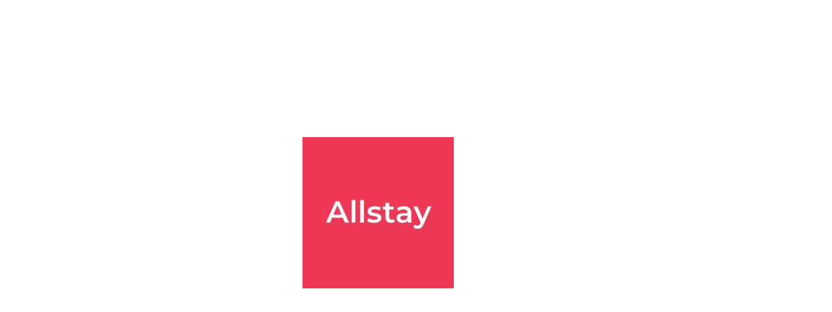

--- FILE ---
content_type: text/html; charset=utf-8
request_url: https://allstay.com/alltrip/post/romantic-healing-travel-with-love
body_size: 22441
content:
<!DOCTYPE html><html lang="ko-KR"><head><meta charSet="utf-8"/><meta name="viewport" content="width=device-width, initial-scale=1"/><link rel="preload" as="image" imageSrcSet="/_next/image?url=%2Fallstay_text_logo.png&amp;w=256&amp;q=75 1x, /_next/image?url=%2Fallstay_text_logo.png&amp;w=640&amp;q=75 2x"/><link rel="stylesheet" href="/_next/static/chunks/ab0a39a14cf4d160.css" data-precedence="next"/><link rel="stylesheet" href="/_next/static/chunks/0a6ff56d9459c219.css" data-precedence="next"/><link rel="preload" as="script" fetchPriority="low" href="/_next/static/chunks/bf68b246302d7b2a.js"/><script src="/_next/static/chunks/1f60591d9d798b60.js" async=""></script><script src="/_next/static/chunks/7aaa67af58d8c2d6.js" async=""></script><script src="/_next/static/chunks/03143eab27588934.js" async=""></script><script src="/_next/static/chunks/e44fca4251ed7792.js" async=""></script><script src="/_next/static/chunks/turbopack-7130fc69d6d1d470.js" async=""></script><script src="/_next/static/chunks/3c91fd980f7ead70.js" async=""></script><script src="/_next/static/chunks/4c3135c979609d9e.js" async=""></script><script src="/_next/static/chunks/a55d3460ea0b7ce9.js" async=""></script><script src="/_next/static/chunks/fbd0cbde41ee3f28.js" async=""></script><script src="/_next/static/chunks/b346d9a6ab46bd95.js" async=""></script><script src="/_next/static/chunks/a499d5c52d10f03b.js" async=""></script><script src="/_next/static/chunks/cce5740d86a9bcd5.js" async=""></script><script src="/_next/static/chunks/79904a6544928386.js" async=""></script><script src="/_next/static/chunks/1af5a052c599ed5f.js" async=""></script><script src="/_next/static/chunks/483a12865e0bba97.js" async=""></script><script src="/_next/static/chunks/1d3be43a6dda29b7.js" async=""></script><script src="/_next/static/chunks/c1b0f115a9a52025.js" async=""></script><script src="/_next/static/chunks/c61508080d5396b8.js" async=""></script><script src="/_next/static/chunks/a5a3a8a2991ba0c3.js" async=""></script><link rel="preload" href="/_next/static/chunks/98f3d7e397dd5227.js" as="script" fetchPriority="low"/><link rel="preload" href="/_next/static/chunks/25a58b23789900dc.js" as="script" fetchPriority="low"/><link rel="preload" href="https://www.googletagmanager.com/gtm.js?id=GTM-56KCCZ6W" as="script"/><style>
#splash-screen {
  position: fixed;
  top: 50%;
  left: 50%;
  background: white;
  display: flex;
  height: 100%;
  width: 100%;
  transform: translate(-50%, -50%);
  align-items: center;
  justify-content: center;
  z-index: 9999;
  opacity: 1;
  transition: all 0.3s ease; /* 15s → 0.3s로 단축하여 성능 최적화 */
  overflow: hidden;
}

#splash-screen.remove {
  animation: fadeout 0.7s forwards;
  z-index: 0;
}

@keyframes fadeout {
  to {
    opacity: 0;
    visibility: hidden;
  }
}
</style><script src="/_next/static/chunks/a6dad97d9634a72d.js" noModule=""></script></head><body><div hidden=""><!--$?--><template id="B:0"></template><!--/$--></div><div id="splash-screen"><img alt="올스테이 로고" width="200" height="60" decoding="async" data-nimg="1" style="color:transparent;height:auto;width:auto;max-width:300px" srcSet="/_next/image?url=%2Fallstay_text_logo.png&amp;w=256&amp;q=75 1x, /_next/image?url=%2Fallstay_text_logo.png&amp;w=640&amp;q=75 2x" src="/_next/image?url=%2Fallstay_text_logo.png&amp;w=640&amp;q=75"/></div><style>#nprogress{pointer-events:none}#nprogress .bar{background:#2864e6;position:fixed;z-index:1600;top: 0;left:0;width:100%;height:3px}#nprogress .peg{display:block;position:absolute;right:0;width:100px;height:100%;box-shadow:0 0 10px #2864e6,0 0 5px #2864e6;opacity:1;-webkit-transform:rotate(3deg) translate(0px,-4px);-ms-transform:rotate(3deg) translate(0px,-4px);transform:rotate(3deg) translate(0px,-4px)}#nprogress .spinner{display:block;position:fixed;z-index:1600;top: 15px;right:15px}#nprogress .spinner-icon{width:18px;height:18px;box-sizing:border-box;border:2px solid transparent;border-top-color:#2864e6;border-left-color:#2864e6;border-radius:50%;-webkit-animation:nprogress-spinner 400ms linear infinite;animation:nprogress-spinner 400ms linear infinite}.nprogress-custom-parent{overflow:hidden;position:relative}.nprogress-custom-parent #nprogress .bar,.nprogress-custom-parent #nprogress .spinner{position:absolute}@-webkit-keyframes nprogress-spinner{0%{-webkit-transform:rotate(0deg)}100%{-webkit-transform:rotate(360deg)}}@keyframes nprogress-spinner{0%{transform:rotate(0deg)}100%{transform:rotate(360deg)}}</style><div id="__next_splash"><!--$--><header id="navbar" class="fixed top-0 inset-x-0 flex items-center z-40 w-full lg:bg-transparent bg-white transition-all py-5"><div class="container"><nav class="flex items-center"><div class="lg:hidden flex items-center ms-auto px-2.5 order-3"><button type="button"><svg stroke="currentColor" fill="currentColor" stroke-width="0" viewBox="0 0 448 512" height="24" width="24" xmlns="http://www.w3.org/2000/svg"><path d="M0 96C0 78.3 14.3 64 32 64l384 0c17.7 0 32 14.3 32 32s-14.3 32-32 32L32 128C14.3 128 0 113.7 0 96zM0 256c0-17.7 14.3-32 32-32l384 0c17.7 0 32 14.3 32 32s-14.3 32-32 32L32 288c-17.7 0-32-14.3-32-32zM448 416c0 17.7-14.3 32-32 32L32 448c-17.7 0-32-14.3-32-32s14.3-32 32-32l384 0c17.7 0 32 14.3 32 32z"></path></svg></button></div><a class="flex-shrink-0 order-2 flex-1 lg:flex-none flex justify-center lg:justify-start" href="/"><img alt="Allstay Logo" loading="lazy" width="127" height="18" decoding="async" data-nimg="1" style="color:transparent" srcSet="/_next/image?url=%2FAllstay_logo_red.png&amp;w=128&amp;q=75 1x, /_next/image?url=%2FAllstay_logo_red.png&amp;w=256&amp;q=75 2x" src="/_next/image?url=%2FAllstay_logo_red.png&amp;w=256&amp;q=75"/></a><div class="lg:block hidden ms-auto order-1"><ul class="navbar-nav flex gap-x-3 items-center justify-center"><li class="nav-item"><a class="nav-link " target="_self" data-menu-key="home" href="/"><div class="flex flex-wrap justify-between">홈</div></a></li><li class="nav-item"><a class="nav-link " target="_self" data-menu-key="hotel" href="/hotel-search"><div class="flex flex-wrap justify-between">호텔 검색</div></a></li><li class="nav-item"><a class="nav-link " target="_self" data-menu-key="alltrip" href="/alltrip/list"><div class="flex flex-wrap justify-between">여행 이야기</div></a></li></ul></div></nav></div></header><!--/$--><!--$?--><template id="B:1"></template><div></div><!--/$--><!--$--><!--/$--></div><nav class="fixed bottom-0 left-0 right-0 z-50 bg-white border-t border-border md:hidden"><div class="flex items-center justify-around h-16 px-2"><a class="flex flex-col items-center justify-center flex-1 h-full transition-all duration-150 touch-manipulation rounded-lg mx-1 text-muted-foreground hover:text-foreground" href="/"><svg xmlns="http://www.w3.org/2000/svg" width="24" height="24" viewBox="0 0 24 24" fill="none" stroke="currentColor" stroke-width="2" stroke-linecap="round" stroke-linejoin="round" class="lucide lucide-house h-5 w-5 mb-1 transition-transform" aria-hidden="true"><path d="M15 21v-8a1 1 0 0 0-1-1h-4a1 1 0 0 0-1 1v8"></path><path d="M3 10a2 2 0 0 1 .709-1.528l7-6a2 2 0 0 1 2.582 0l7 6A2 2 0 0 1 21 10v9a2 2 0 0 1-2 2H5a2 2 0 0 1-2-2z"></path></svg><span class="text-xs font-medium transition-transform whitespace-nowrap">홈</span></a><a class="flex flex-col items-center justify-center flex-1 h-full transition-all duration-150 touch-manipulation rounded-lg mx-1 text-muted-foreground hover:text-foreground" href="/hotel-search"><svg xmlns="http://www.w3.org/2000/svg" width="24" height="24" viewBox="0 0 24 24" fill="none" stroke="currentColor" stroke-width="2" stroke-linecap="round" stroke-linejoin="round" class="lucide lucide-search h-5 w-5 mb-1 transition-transform" aria-hidden="true"><path d="m21 21-4.34-4.34"></path><circle cx="11" cy="11" r="8"></circle></svg><span class="text-xs font-medium transition-transform whitespace-nowrap">검색</span></a><a class="flex flex-col items-center justify-center flex-1 h-full transition-all duration-150 touch-manipulation rounded-lg mx-1 text-muted-foreground hover:text-foreground" href="/hotel-ranking"><svg xmlns="http://www.w3.org/2000/svg" width="24" height="24" viewBox="0 0 24 24" fill="none" stroke="currentColor" stroke-width="2" stroke-linecap="round" stroke-linejoin="round" class="lucide lucide-trending-up h-5 w-5 mb-1 transition-transform" aria-hidden="true"><path d="M16 7h6v6"></path><path d="m22 7-8.5 8.5-5-5L2 17"></path></svg><span class="text-xs font-medium transition-transform whitespace-nowrap">순위</span></a><a class="flex flex-col items-center justify-center flex-1 h-full transition-all duration-150 touch-manipulation rounded-lg mx-1 text-muted-foreground hover:text-foreground" href="/hotel-review"><svg xmlns="http://www.w3.org/2000/svg" width="24" height="24" viewBox="0 0 24 24" fill="none" stroke="currentColor" stroke-width="2" stroke-linecap="round" stroke-linejoin="round" class="lucide lucide-message-square h-5 w-5 mb-1 transition-transform" aria-hidden="true"><path d="M22 17a2 2 0 0 1-2 2H6.828a2 2 0 0 0-1.414.586l-2.202 2.202A.71.71 0 0 1 2 21.286V5a2 2 0 0 1 2-2h16a2 2 0 0 1 2 2z"></path></svg><span class="text-xs font-medium transition-transform whitespace-nowrap">리뷰</span></a><a class="flex flex-col items-center justify-center flex-1 h-full transition-all duration-150 touch-manipulation rounded-lg mx-1 text-muted-foreground hover:text-foreground" href="/alltrip/list"><svg xmlns="http://www.w3.org/2000/svg" width="24" height="24" viewBox="0 0 24 24" fill="none" stroke="currentColor" stroke-width="2" stroke-linecap="round" stroke-linejoin="round" class="lucide lucide-book-open h-5 w-5 mb-1 transition-transform" aria-hidden="true"><path d="M12 7v14"></path><path d="M3 18a1 1 0 0 1-1-1V4a1 1 0 0 1 1-1h5a4 4 0 0 1 4 4 4 4 0 0 1 4-4h5a1 1 0 0 1 1 1v13a1 1 0 0 1-1 1h-6a3 3 0 0 0-3 3 3 3 0 0 0-3-3z"></path></svg><span class="text-xs font-medium transition-transform whitespace-nowrap">여행이야기</span></a><button class="flex flex-col items-center justify-center flex-1 h-full transition-all duration-150 touch-manipulation rounded-lg mx-1 text-muted-foreground hover:text-foreground"><svg xmlns="http://www.w3.org/2000/svg" width="24" height="24" viewBox="0 0 24 24" fill="none" stroke="currentColor" stroke-width="2" stroke-linecap="round" stroke-linejoin="round" class="lucide lucide-menu h-5 w-5 mb-1 transition-transform" aria-hidden="true"><path d="M4 5h16"></path><path d="M4 12h16"></path><path d="M4 19h16"></path></svg><span class="text-xs font-medium transition-transform">전체메뉴</span></button></div></nav><div role="region" aria-label="Notifications (F8)" tabindex="-1" style="pointer-events:none"><ol tabindex="-1" class="fixed top-0 z-[100] flex max-h-screen w-full flex-col-reverse p-4 sm:bottom-0 sm:right-0 sm:top-auto sm:flex-col md:max-w-[420px]"></ol></div><script>requestAnimationFrame(function(){$RT=performance.now()});</script><script src="/_next/static/chunks/bf68b246302d7b2a.js" id="_R_" async=""></script><div hidden id="S:1"><div class="mx-auto w-full max-w-[1400px]"><div style="--sidebar-width:16rem;--sidebar-width-icon:3rem" class="group/sidebar-wrapper has-data-[variant=inset]:bg-sidebar flex min-h-svh w-full"><div class="group peer text-sidebar-foreground transition-width hidden w-[var(--sidebar-width)] duration-200 md:block" data-state="expanded" data-collapsible="" data-variant="sidebar" data-side="left"><div class="sticky top-0 hidden w-[var(--sidebar-width)] transition-[width,transform] duration-200 ease-linear md:flex group-data-[collapsible=offcanvas]:-translate-x-full group-data-[collapsible=icon]:w-[var(--sidebar-width-icon)] group-data-[side=left]:border-r group-data-[side=right]:border-l h-screen"><div data-sidebar="sidebar" class="bg-sidebar group-data-[variant=floating]:border-sidebar-border flex h-screen w-full flex-col group-data-[variant=floating]:rounded-lg group-data-[variant=floating]:border group-data-[variant=floating]:shadow-sm"><div data-sidebar="header" class="flex flex-col gap-2 p-2"><ul data-sidebar="menu" class="flex w-full min-w-0 flex-col gap-1"><li data-sidebar="menu-item" class="group/menu-item relative"><a class="peer/menu-button flex w-full items-center gap-2 overflow-hidden rounded-md p-2 text-left outline-hidden ring-sidebar-ring transition-[width,height,padding] focus-visible:ring-2 active:bg-sidebar-accent active:text-sidebar-accent-foreground disabled:pointer-events-none disabled:opacity-50 group-has-data-[sidebar=menu-action]/menu-item:pr-8 aria-disabled:pointer-events-none aria-disabled:opacity-50 data-[active=true]:bg-primary data-[active=true]:font-medium data-[active=true]:text-primary-foreground data-[active=true]:hover:bg-primary/90 data-[state=open]:hover:bg-muted group-data-[collapsible=icon]:size-8! group-data-[collapsible=icon]:p-2! [&amp;&gt;span:last-child]:truncate [&amp;&gt;svg]:size-4 [&amp;&gt;svg]:shrink-0 hover:bg-muted h-8 text-sm data-[slot=sidebar-menu-button]:!p-1.5 flex items-center justify-center w-full" data-sidebar="menu-button" data-size="default" data-active="false" href="/"><img alt="올스테이 로고" loading="lazy" width="120" height="36" decoding="async" data-nimg="1" class="object-contain h-9" style="color:transparent" srcSet="/_next/image?url=%2FAllstay_logo_red.png&amp;w=128&amp;q=75 1x, /_next/image?url=%2FAllstay_logo_red.png&amp;w=256&amp;q=75 2x" src="/_next/image?url=%2FAllstay_logo_red.png&amp;w=256&amp;q=75"/></a></li></ul></div><div data-sidebar="content" class="flex min-h-0 flex-col gap-2 overflow-auto group-data-[collapsible=icon]:overflow-hidden flex-1"><div data-sidebar="group" class="relative flex w-full min-w-0 flex-col p-2"><div data-sidebar="group-content" class="w-full text-sm flex flex-col gap-2"><ul data-sidebar="menu" class="flex w-full min-w-0 flex-col gap-1"><li data-sidebar="menu-item" class="group/menu-item relative"><a data-sidebar="menu-button" data-size="default" data-active="false" class="peer/menu-button flex w-full items-center gap-2 overflow-hidden rounded-md p-2 text-left outline-hidden ring-sidebar-ring transition-[width,height,padding] focus-visible:ring-2 active:bg-sidebar-accent active:text-sidebar-accent-foreground disabled:pointer-events-none disabled:opacity-50 group-has-data-[sidebar=menu-action]/menu-item:pr-8 aria-disabled:pointer-events-none aria-disabled:opacity-50 data-[active=true]:bg-primary data-[active=true]:font-medium data-[active=true]:text-primary-foreground data-[active=true]:hover:bg-primary/90 data-[state=open]:hover:bg-muted group-data-[collapsible=icon]:size-8! group-data-[collapsible=icon]:p-2! [&amp;&gt;span:last-child]:truncate [&amp;&gt;svg]:size-4 [&amp;&gt;svg]:shrink-0 hover:bg-muted h-8 text-sm" data-state="closed" href="/"><svg xmlns="http://www.w3.org/2000/svg" width="24" height="24" viewBox="0 0 24 24" fill="none" stroke="currentColor" stroke-width="2" stroke-linecap="round" stroke-linejoin="round" class="lucide lucide-house" aria-hidden="true"><path d="M15 21v-8a1 1 0 0 0-1-1h-4a1 1 0 0 0-1 1v8"></path><path d="M3 10a2 2 0 0 1 .709-1.528l7-6a2 2 0 0 1 2.582 0l7 6A2 2 0 0 1 21 10v9a2 2 0 0 1-2 2H5a2 2 0 0 1-2-2z"></path></svg><span>홈</span></a></li><li data-sidebar="menu-item" class="group/menu-item relative"><a data-sidebar="menu-button" data-size="default" data-active="false" class="peer/menu-button flex w-full items-center gap-2 overflow-hidden rounded-md p-2 text-left outline-hidden ring-sidebar-ring transition-[width,height,padding] focus-visible:ring-2 active:bg-sidebar-accent active:text-sidebar-accent-foreground disabled:pointer-events-none disabled:opacity-50 group-has-data-[sidebar=menu-action]/menu-item:pr-8 aria-disabled:pointer-events-none aria-disabled:opacity-50 data-[active=true]:bg-primary data-[active=true]:font-medium data-[active=true]:text-primary-foreground data-[active=true]:hover:bg-primary/90 data-[state=open]:hover:bg-muted group-data-[collapsible=icon]:size-8! group-data-[collapsible=icon]:p-2! [&amp;&gt;span:last-child]:truncate [&amp;&gt;svg]:size-4 [&amp;&gt;svg]:shrink-0 hover:bg-muted h-8 text-sm" data-state="closed" href="/hotel-search"><svg xmlns="http://www.w3.org/2000/svg" width="24" height="24" viewBox="0 0 24 24" fill="none" stroke="currentColor" stroke-width="2" stroke-linecap="round" stroke-linejoin="round" class="lucide lucide-hotel" aria-hidden="true"><path d="M10 22v-6.57"></path><path d="M12 11h.01"></path><path d="M12 7h.01"></path><path d="M14 15.43V22"></path><path d="M15 16a5 5 0 0 0-6 0"></path><path d="M16 11h.01"></path><path d="M16 7h.01"></path><path d="M8 11h.01"></path><path d="M8 7h.01"></path><rect x="4" y="2" width="16" height="20" rx="2"></rect></svg><span>호텔 검색</span></a></li><li data-sidebar="menu-item" class="group/menu-item relative"><a data-sidebar="menu-button" data-size="default" data-active="false" class="peer/menu-button flex w-full items-center gap-2 overflow-hidden rounded-md p-2 text-left outline-hidden ring-sidebar-ring transition-[width,height,padding] focus-visible:ring-2 active:bg-sidebar-accent active:text-sidebar-accent-foreground disabled:pointer-events-none disabled:opacity-50 group-has-data-[sidebar=menu-action]/menu-item:pr-8 aria-disabled:pointer-events-none aria-disabled:opacity-50 data-[active=true]:bg-primary data-[active=true]:font-medium data-[active=true]:text-primary-foreground data-[active=true]:hover:bg-primary/90 data-[state=open]:hover:bg-muted group-data-[collapsible=icon]:size-8! group-data-[collapsible=icon]:p-2! [&amp;&gt;span:last-child]:truncate [&amp;&gt;svg]:size-4 [&amp;&gt;svg]:shrink-0 hover:bg-muted h-8 text-sm" data-state="closed" href="/busan/hotel-ranking"><svg xmlns="http://www.w3.org/2000/svg" width="24" height="24" viewBox="0 0 24 24" fill="none" stroke="currentColor" stroke-width="2" stroke-linecap="round" stroke-linejoin="round" class="lucide lucide-trending-up" aria-hidden="true"><path d="M16 7h6v6"></path><path d="m22 7-8.5 8.5-5-5L2 17"></path></svg><span>호텔 추천 순위</span></a></li><li data-sidebar="menu-item" class="group/menu-item relative"><a data-sidebar="menu-button" data-size="default" data-active="false" class="peer/menu-button flex w-full items-center gap-2 overflow-hidden rounded-md p-2 text-left outline-hidden ring-sidebar-ring transition-[width,height,padding] focus-visible:ring-2 active:bg-sidebar-accent active:text-sidebar-accent-foreground disabled:pointer-events-none disabled:opacity-50 group-has-data-[sidebar=menu-action]/menu-item:pr-8 aria-disabled:pointer-events-none aria-disabled:opacity-50 data-[active=true]:bg-primary data-[active=true]:font-medium data-[active=true]:text-primary-foreground data-[active=true]:hover:bg-primary/90 data-[state=open]:hover:bg-muted group-data-[collapsible=icon]:size-8! group-data-[collapsible=icon]:p-2! [&amp;&gt;span:last-child]:truncate [&amp;&gt;svg]:size-4 [&amp;&gt;svg]:shrink-0 hover:bg-muted h-8 text-sm" data-state="closed" href="/hotel-review"><svg xmlns="http://www.w3.org/2000/svg" width="24" height="24" viewBox="0 0 24 24" fill="none" stroke="currentColor" stroke-width="2" stroke-linecap="round" stroke-linejoin="round" class="lucide lucide-message-square" aria-hidden="true"><path d="M22 17a2 2 0 0 1-2 2H6.828a2 2 0 0 0-1.414.586l-2.202 2.202A.71.71 0 0 1 2 21.286V5a2 2 0 0 1 2-2h16a2 2 0 0 1 2 2z"></path></svg><span>호텔 이용객 리뷰</span></a></li><li data-sidebar="menu-item" class="group/menu-item relative"><a data-sidebar="menu-button" data-size="default" data-active="false" class="peer/menu-button flex w-full items-center gap-2 overflow-hidden rounded-md p-2 text-left outline-hidden ring-sidebar-ring transition-[width,height,padding] focus-visible:ring-2 active:bg-sidebar-accent active:text-sidebar-accent-foreground disabled:pointer-events-none disabled:opacity-50 group-has-data-[sidebar=menu-action]/menu-item:pr-8 aria-disabled:pointer-events-none aria-disabled:opacity-50 data-[active=true]:bg-primary data-[active=true]:font-medium data-[active=true]:text-primary-foreground data-[active=true]:hover:bg-primary/90 data-[state=open]:hover:bg-muted group-data-[collapsible=icon]:size-8! group-data-[collapsible=icon]:p-2! [&amp;&gt;span:last-child]:truncate [&amp;&gt;svg]:size-4 [&amp;&gt;svg]:shrink-0 hover:bg-muted h-8 text-sm" data-state="closed" href="/alltrip/list"><svg xmlns="http://www.w3.org/2000/svg" width="24" height="24" viewBox="0 0 24 24" fill="none" stroke="currentColor" stroke-width="2" stroke-linecap="round" stroke-linejoin="round" class="lucide lucide-book-open" aria-hidden="true"><path d="M12 7v14"></path><path d="M3 18a1 1 0 0 1-1-1V4a1 1 0 0 1 1-1h5a4 4 0 0 1 4 4 4 4 0 0 1 4-4h5a1 1 0 0 1 1 1v13a1 1 0 0 1-1 1h-6a3 3 0 0 0-3 3 3 3 0 0 0-3-3z"></path></svg><span>여행 이야기</span></a></li></ul></div></div></div><div data-sidebar="footer" class="flex flex-col gap-2 p-2 mt-auto"><ul data-sidebar="menu" class="flex w-full min-w-0 flex-col gap-1"><li data-sidebar="menu-item" class="group/menu-item relative"><div class="flex items-center justify-center px-2 py-2"><p class="text-xs text-sidebar-foreground/60 text-center">© 2025 올스테이</p></div></li></ul></div></div></div></div><main class="bg-background relative flex min-h-svh flex-1 flex-col transition-[margin] duration-200 ease-linear peer-data-[variant=inset]:min-h-[calc(100svh-theme(spacing.4))] md:peer-data-[variant=inset]:m-2 md:peer-data-[variant=inset]:rounded-xl md:peer-data-[variant=inset]:shadow-sm"><header class="group-has-data-[collapsible=icon]/sidebar-wrapper:h-12 flex h-12 shrink-0 items-center gap-2 border-b transition-[width,height] ease-linear"><div class="flex w-full items-center gap-1 px-4 lg:gap-2 lg:px-6"><div class="lg:hidden ms-auto order-3"><button class="inline-flex items-center justify-center gap-2 whitespace-nowrap rounded-md text-sm font-medium transition-colors focus-visible:outline-none focus-visible:ring-1 focus-visible:ring-ring disabled:pointer-events-none disabled:opacity-50 [&amp;_svg]:pointer-events-none [&amp;_svg]:size-4 [&amp;_svg]:shrink-0 hover:bg-accent hover:text-accent-foreground h-7 w-7 -ml-1" data-sidebar="trigger"><svg xmlns="http://www.w3.org/2000/svg" width="24" height="24" viewBox="0 0 24 24" fill="none" stroke="currentColor" stroke-width="2" stroke-linecap="round" stroke-linejoin="round" class="lucide lucide-panel-left" aria-hidden="true"><rect width="18" height="18" x="3" y="3" rx="2"></rect><path d="M9 3v18"></path></svg><span class="sr-only">Toggle Sidebar</span></button></div><div class="flex-1 lg:flex-none flex justify-center lg:justify-start order-2"><a class="flex items-center" href="/"><img alt="올스테이 로고" loading="lazy" width="127" height="18" decoding="async" data-nimg="1" class="object-contain h-5 lg:hidden" style="color:transparent" srcSet="/_next/image?url=%2FAllstay_logo_red.png&amp;w=128&amp;q=75 1x, /_next/image?url=%2FAllstay_logo_red.png&amp;w=256&amp;q=75 2x" src="/_next/image?url=%2FAllstay_logo_red.png&amp;w=256&amp;q=75"/><span class="hidden lg:block text-sm font-medium text-foreground">차별화된 호텔 리뷰와 가격 : 올스테이</span></a></div><div class="hidden lg:block order-1"><button class="inline-flex items-center justify-center gap-2 whitespace-nowrap rounded-md text-sm font-medium transition-colors focus-visible:outline-none focus-visible:ring-1 focus-visible:ring-ring disabled:pointer-events-none disabled:opacity-50 [&amp;_svg]:pointer-events-none [&amp;_svg]:size-4 [&amp;_svg]:shrink-0 hover:bg-accent hover:text-accent-foreground h-7 w-7 -ml-1" data-sidebar="trigger"><svg xmlns="http://www.w3.org/2000/svg" width="24" height="24" viewBox="0 0 24 24" fill="none" stroke="currentColor" stroke-width="2" stroke-linecap="round" stroke-linejoin="round" class="lucide lucide-panel-left" aria-hidden="true"><rect width="18" height="18" x="3" y="3" rx="2"></rect><path d="M9 3v18"></path></svg><span class="sr-only">Toggle Sidebar</span></button></div><div data-orientation="vertical" role="none" class="shrink-0 bg-border h-full w-[1px] hidden lg:block mx-2 data-[orientation=vertical]:h-4 order-1"></div></div></header><template id="P:2"></template><!--$?--><template id="B:3"></template><!--/$--></main></div></div></div><script>(self.__next_f=self.__next_f||[]).push([0])</script><script>self.__next_f.push([1,"1:\"$Sreact.fragment\"\n2:I[72039,[\"/_next/static/chunks/3c91fd980f7ead70.js\",\"/_next/static/chunks/4c3135c979609d9e.js\",\"/_next/static/chunks/a55d3460ea0b7ce9.js\",\"/_next/static/chunks/fbd0cbde41ee3f28.js\",\"/_next/static/chunks/b346d9a6ab46bd95.js\",\"/_next/static/chunks/a499d5c52d10f03b.js\",\"/_next/static/chunks/cce5740d86a9bcd5.js\",\"/_next/static/chunks/79904a6544928386.js\",\"/_next/static/chunks/1af5a052c599ed5f.js\"],\"Image\"]\n3:I[86150,[\"/_next/static/chunks/3c91fd980f7ead70.js\",\"/_next/static/chunks/4c3135c979609d9e.js\",\"/_next/static/chunks/a55d3460ea0b7ce9.js\",\"/_next/static/chunks/fbd0cbde41ee3f28.js\"],\"default\"]\n4:I[90547,[\"/_next/static/chunks/3c91fd980f7ead70.js\",\"/_next/static/chunks/4c3135c979609d9e.js\",\"/_next/static/chunks/a55d3460ea0b7ce9.js\",\"/_next/static/chunks/fbd0cbde41ee3f28.js\"],\"default\"]\n5:I[92337,[\"/_next/static/chunks/483a12865e0bba97.js\",\"/_next/static/chunks/1d3be43a6dda29b7.js\"],\"default\"]\n6:I[64226,[\"/_next/static/chunks/483a12865e0bba97.js\",\"/_next/static/chunks/1d3be43a6dda29b7.js\"],\"default\"]\n7:I[3265,[\"/_next/static/chunks/3c91fd980f7ead70.js\",\"/_next/static/chunks/4c3135c979609d9e.js\",\"/_next/static/chunks/a55d3460ea0b7ce9.js\",\"/_next/static/chunks/fbd0cbde41ee3f28.js\",\"/_next/static/chunks/b346d9a6ab46bd95.js\",\"/_next/static/chunks/a499d5c52d10f03b.js\",\"/_next/static/chunks/cce5740d86a9bcd5.js\",\"/_next/static/chunks/79904a6544928386.js\",\"/_next/static/chunks/c1b0f115a9a52025.js\",\"/_next/static/chunks/c61508080d5396b8.js\"],\"default\"]\n8:I[39678,[\"/_next/static/chunks/3c91fd980f7ead70.js\",\"/_next/static/chunks/4c3135c979609d9e.js\",\"/_next/static/chunks/a55d3460ea0b7ce9.js\",\"/_next/static/chunks/fbd0cbde41ee3f28.js\",\"/_next/static/chunks/a5a3a8a2991ba0c3.js\",\"/_next/static/chunks/c61508080d5396b8.js\"],\"NotFoundRedirect\"]\n9:I[8331,[\"/_next/static/chunks/3c91fd980f7ead70.js\",\"/_next/static/chunks/4c3135c979609d9e.js\",\"/_next/static/chunks/a55d3460ea0b7ce9.js\",\"/_next/static/chunks/fbd0cbde41ee3f28.js\",\"/_next/static/chunks/b346d9a6ab46bd95.js\",\"/_next/static/chunks/a499d5c52d10f03b.js\",\"/_next/static/chunks/cce5740d86a9bcd5.js\",\"/_next/static/chunks/79904a6544928386.js\",\"/_next/static/chunks/1af5a052c599ed5f.js\"],\"\"]\na:I[85399,[\"/_next/static/chunks/3c91fd980f7ead70.js\",\"/_next/static/chunks/4c3135c979609d9e.js\",\"/_next/static/chunks/a55d3460ea0b7ce9.js\",\"/_next/static/chunks/fbd0cbde41ee3f28.js\"],\"MobileBottomNav\"]\nb:I[77855,[\"/_next/static/chunks/3c91fd980f7ead70.js\",\"/_next/static/chunks/4c3135c979609d9e.js\",\"/_next/static/chunks/a55d3460ea0b7ce9.js\",\"/_next/static/chunks/fbd0cbde41ee3f28.js\"],\"Toaster\"]\nc:I[52581,[\"/_next/static/chunks/3c91fd980f7ead70.js\",\"/_next/static/chunks/4c3135c979609d9e.js\",\"/_next/static/chunks/a55d3460ea0b7ce9.js\",\"/_next/static/chunks/fbd0cbde41ee3f28.js\"],\"Analytics\"]\nd:I[82722,[\"/_next/static/chunks/3c91fd980f7ead70.js\",\"/_next/static/chunks/4c3135c979609d9e.js\",\"/_next/static/chunks/a55d3460ea0b7ce9.js\",\"/_next/static/chunks/fbd0cbde41ee3f28.js\"],\"GoogleTagManager\"]\ne:I[34605,[\"/_next/static/chunks/3c91fd980f7ead70.js\",\"/_next/static/chunks/4c3135c979609d9e.js\",\"/_next/static/chunks/a55d3460ea0b7ce9.js\",\"/_next/static/chunks/fbd0cbde41ee3f28.js\"],\"SafeNaverAnalytics\"]\nf:I[19004,[\"/_next/static/chunks/483a12865e0bba97.js\",\"/_next/static/chunks/1d3be43a6dda29b7.js\"],\"ClientSegmentRoot\"]\n10:I[16968,[\"/_next/static/chunks/3c91fd980f7ead70.js\",\"/_next/static/chunks/4c3135c979609d9e.js\",\"/_next/static/chunks/a55d3460ea0b7ce9.js\",\"/_next/static/chunks/fbd0cbde41ee3f28.js\",\"/_next/static/chunks/b346d9a6ab46bd95.js\"],\"default\"]\n19:I[54354,[],\"default\"]\n1a:I[16643,[\"/_next/static/chunks/3c91fd980f7ead70.js\",\"/_next/static/chunks/4c3135c979609d9e.js\",\"/_next/static/chunks/a55d3460ea0b7ce9.js\",\"/_next/static/chunks/fbd0cbde41ee3f28.js\",\"/_next/static/chunks/b346d9a6ab46bd95.js\",\"/_next/static/chunks/a499d5c52d10f03b.js\",\"/_next/static/chunks/cce5740d86a9bcd5.js\",\"/_next/static/chunks/79904a6544928386.js\"],\"PageLayout\"]\n1c:I[2718,[\"/_next/static/chunks/483a12865e0bba97.js\",\"/_next/static/chunks/1d3be43a6dda29b7.js\"],\"OutletBoundary\"]\n1d:\"$Sreact.suspense\"\n1f:I[2718,[\"/_next"])</script><script>self.__next_f.push([1,"/static/chunks/483a12865e0bba97.js\",\"/_next/static/chunks/1d3be43a6dda29b7.js\"],\"ViewportBoundary\"]\n21:I[2718,[\"/_next/static/chunks/483a12865e0bba97.js\",\"/_next/static/chunks/1d3be43a6dda29b7.js\"],\"MetadataBoundary\"]\n:HL[\"/_next/static/chunks/ab0a39a14cf4d160.css\",\"style\"]\n:HL[\"/_next/static/chunks/0a6ff56d9459c219.css\",\"style\"]\n"])</script><script>self.__next_f.push([1,"0:{\"P\":null,\"b\":\"S7sEHdNRxMzOJWGStli4O\",\"c\":[\"\",\"alltrip\",\"post\",\"romantic-healing-travel-with-love\"],\"q\":\"\",\"i\":false,\"f\":[[[\"\",{\"children\":[\"(pages)\",{\"children\":[\"(public)\",{\"children\":[\"alltrip\",{\"children\":[\"post\",{\"children\":[[\"slug\",\"romantic-healing-travel-with-love\",\"d\"],{\"children\":[\"__PAGE__\",{}]}]}]}]}]}]},\"$undefined\",\"$undefined\",true],[[\"$\",\"$1\",\"c\",{\"children\":[[[\"$\",\"link\",\"0\",{\"rel\":\"stylesheet\",\"href\":\"/_next/static/chunks/ab0a39a14cf4d160.css\",\"precedence\":\"next\",\"crossOrigin\":\"$undefined\",\"nonce\":\"$undefined\"}],[\"$\",\"link\",\"1\",{\"rel\":\"stylesheet\",\"href\":\"/_next/static/chunks/0a6ff56d9459c219.css\",\"precedence\":\"next\",\"crossOrigin\":\"$undefined\",\"nonce\":\"$undefined\"}],[\"$\",\"script\",\"script-0\",{\"src\":\"/_next/static/chunks/3c91fd980f7ead70.js\",\"async\":true,\"nonce\":\"$undefined\"}],[\"$\",\"script\",\"script-1\",{\"src\":\"/_next/static/chunks/4c3135c979609d9e.js\",\"async\":true,\"nonce\":\"$undefined\"}],[\"$\",\"script\",\"script-2\",{\"src\":\"/_next/static/chunks/a55d3460ea0b7ce9.js\",\"async\":true,\"nonce\":\"$undefined\"}],[\"$\",\"script\",\"script-3\",{\"src\":\"/_next/static/chunks/fbd0cbde41ee3f28.js\",\"async\":true,\"nonce\":\"$undefined\"}]],[\"$\",\"html\",null,{\"lang\":\"ko-KR\",\"children\":[[\"$\",\"head\",null,{\"children\":[\"$\",\"style\",null,{\"children\":\"\\n#splash-screen {\\n  position: fixed;\\n  top: 50%;\\n  left: 50%;\\n  background: white;\\n  display: flex;\\n  height: 100%;\\n  width: 100%;\\n  transform: translate(-50%, -50%);\\n  align-items: center;\\n  justify-content: center;\\n  z-index: 9999;\\n  opacity: 1;\\n  transition: all 0.3s ease; /* 15s → 0.3s로 단축하여 성능 최적화 */\\n  overflow: hidden;\\n}\\n\\n#splash-screen.remove {\\n  animation: fadeout 0.7s forwards;\\n  z-index: 0;\\n}\\n\\n@keyframes fadeout {\\n  to {\\n    opacity: 0;\\n    visibility: hidden;\\n  }\\n}\\n\"}]}],[\"$\",\"body\",null,{\"children\":[[\"$\",\"div\",null,{\"id\":\"splash-screen\",\"children\":[\"$\",\"$L2\",null,{\"alt\":\"올스테이 로고\",\"width\":200,\"height\":60,\"src\":\"/allstay_text_logo.png\",\"style\":{\"height\":\"auto\",\"width\":\"auto\",\"maxWidth\":\"300px\"},\"priority\":true}]}],[\"$\",\"$L3\",null,{\"color\":\"#2864e6\",\"showSpinner\":false}],[\"$\",\"$L4\",null,{\"children\":[[\"$\",\"div\",null,{\"id\":\"__next_splash\",\"children\":[\"$\",\"$L5\",null,{\"parallelRouterKey\":\"children\",\"error\":\"$undefined\",\"errorStyles\":\"$undefined\",\"errorScripts\":\"$undefined\",\"template\":[\"$\",\"$L6\",null,{}],\"templateStyles\":\"$undefined\",\"templateScripts\":\"$undefined\",\"notFound\":[[\"$\",\"div\",null,{\"className\":\"h-screen text-center flex flex-col items-center justify-between\",\"children\":[[\"$\",\"$L7\",null,{}],[\"$\",\"div\",null,{\"className\":\"grow flex flex-col justify-center gap-8\",\"children\":[[\"$\",\"h1\",null,{\"className\":\"m-0 mt-5 text-2xl font-medium\",\"children\":\"404 Not Found\"}],[\"$\",\"div\",null,{\"className\":\"flex flex-col gap-2\",\"children\":[[\"$\",\"p\",null,{\"className\":\"text-lg text-black font-medium\",\"children\":\"죄송합니다. 찾으시는 페이지가 수정되었네요.\"}],[\"$\",\"p\",null,{\"className\":\"text-lg text-black font-medium\",\"children\":\"시작 페이지에서 원하는 호텔과 콘텐츠를 찾아보세요\"}],[\"$\",\"$L8\",null,{}]]}]]}],[\"$\",\"section\",null,{\"className\":\"py-10\",\"children\":[\"$\",\"div\",null,{\"className\":\"container\",\"children\":[\"$\",\"div\",null,{\"className\":\"text-center\",\"children\":[\"$\",\"div\",null,{\"children\":[[\"$\",\"p\",null,{\"className\":\"my-5 text-sm md:text-base\",\"children\":[2026,\" © Allstay. All rights reserved.\",[\"$\",\"span\",null,{\"className\":\"block md:inline\",\"children\":[\" Crafted by Allstgay \u0026 Powered by\",\" \",[\"$\",\"a\",null,{\"href\":\"https://www.travelko.com/locale/ko_KR/hotel/\",\"target\":\"_blank\",\"rel\":\"noopener noreferrer\",\"className\":\"hover:text-blue-600 no-underline\",\"children\":\"Travelko\"}]]}]]}],[\"$\",\"$L9\",null,{\"href\":\"/\",\"children\":[\"$\",\"$L2\",null,{\"width\":127,\"height\":18,\"alt\":\"Allstay Logo\",\"src\":\"/Allstay_logo_red.png\",\"className\":\"mx-auto\"}]}]]}]}]}]}]]}],[]],\"forbidden\":\"$undefined\",\"unauthorized\":\"$undefined\"}]}],[\"$\",\"$La\",null,{}]]}],[\"$\",\"$Lb\",null,{}],[\"$\",\"$Lc\",null,{}],[\"$\",\"$Ld\",null,{\"gtmId\":\"GTM-56KCCZ6W\"}],[\"$\",\"$Le\",null,{\"accountId\":\"12bf087f91b50b0\"}]]}]]}]]}],{\"children\":[[\"$\",\"$1\",\"c\",{\"children\":[[[\"$\",\"script\",\"script-0\",{\"src\":\"/_next/static/chunks/b346d9a6ab46bd95.js\",\"async\":true,\"nonce\":\"$undefined\"}]],[\"$\",\"$Lf\",null,{\"Component\":\"$10\",\"slots\":{\"children\":[\"$\",\"$L5\",null,{\"parallelRouterKey\":\"children\",\"error\":\"$undefined\",\"errorStyles\":\"$undefined\",\"errorScripts\":\"$undefined\",\"template\":[\"$\",\"$L6\",null,{}],\"templateStyles\":\"$undefined\",\"templateScripts\":\"$undefined\",\"notFound\":[[\"$\",\"div\",null,{\"className\":\"h-screen text-center flex flex-col items-center justify-between\",\"children\":[[\"$\",\"$L7\",null,{}],[\"$\",\"div\",null,{\"className\":\"grow flex flex-col justify-center gap-8\",\"children\":[[\"$\",\"h1\",null,{\"className\":\"m-0 mt-5 text-2xl font-medium\",\"children\":\"404 Not Found\"}],[\"$\",\"div\",null,{\"className\":\"flex flex-col gap-2\",\"children\":[[\"$\",\"p\",null,{\"className\":\"text-lg text-black font-medium\",\"children\":\"죄송합니다. 찾으시는 페이지가 수정되었네요.\"}],[\"$\",\"p\",null,{\"className\":\"text-lg text-black font-medium\",\"children\":\"시작 페이지에서 원하는 호텔과 콘텐츠를 찾아보세요\"}],\"$L11\"]}]]}],\"$L12\"]}],[]],\"forbidden\":\"$undefined\",\"unauthorized\":\"$undefined\"}]},\"serverProvidedParams\":{\"params\":{},\"promises\":null}}]]}],{\"children\":[\"$L13\",{\"children\":[\"$L14\",{\"children\":[\"$L15\",{\"children\":[\"$L16\",{\"children\":[\"$L17\",{},null,false,false]},null,false,false]},null,false,false]},null,false,false]},null,false,false]},null,false,false]},null,false,false],\"$L18\",false]],\"m\":\"$undefined\",\"G\":[\"$19\",[]],\"S\":false}\n"])</script><script>self.__next_f.push([1,"11:[\"$\",\"$L8\",null,{}]\n12:[\"$\",\"section\",null,{\"className\":\"py-10\",\"children\":[\"$\",\"div\",null,{\"className\":\"container\",\"children\":[\"$\",\"div\",null,{\"className\":\"text-center\",\"children\":[\"$\",\"div\",null,{\"children\":[[\"$\",\"p\",null,{\"className\":\"my-5 text-sm md:text-base\",\"children\":[2026,\" © Allstay. All rights reserved.\",[\"$\",\"span\",null,{\"className\":\"block md:inline\",\"children\":[\" Crafted by Allstgay \u0026 Powered by\",\" \",[\"$\",\"a\",null,{\"href\":\"https://www.travelko.com/locale/ko_KR/hotel/\",\"target\":\"_blank\",\"rel\":\"noopener noreferrer\",\"className\":\"hover:text-blue-600 no-underline\",\"children\":\"Travelko\"}]]}]]}],[\"$\",\"$L9\",null,{\"href\":\"/\",\"children\":[\"$\",\"$L2\",null,{\"width\":127,\"height\":18,\"alt\":\"Allstay Logo\",\"src\":\"/Allstay_logo_red.png\",\"className\":\"mx-auto\"}]}]]}]}]}]}]\n13:[\"$\",\"$1\",\"c\",{\"children\":[null,[\"$\",\"$L5\",null,{\"parallelRouterKey\":\"children\",\"error\":\"$undefined\",\"errorStyles\":\"$undefined\",\"errorScripts\":\"$undefined\",\"template\":[\"$\",\"$L6\",null,{}],\"templateStyles\":\"$undefined\",\"templateScripts\":\"$undefined\",\"notFound\":\"$undefined\",\"forbidden\":\"$undefined\",\"unauthorized\":\"$undefined\"}]]}]\n"])</script><script>self.__next_f.push([1,"14:[\"$\",\"$1\",\"c\",{\"children\":[[[\"$\",\"script\",\"script-0\",{\"src\":\"/_next/static/chunks/a499d5c52d10f03b.js\",\"async\":true,\"nonce\":\"$undefined\"}],[\"$\",\"script\",\"script-1\",{\"src\":\"/_next/static/chunks/cce5740d86a9bcd5.js\",\"async\":true,\"nonce\":\"$undefined\"}],[\"$\",\"script\",\"script-2\",{\"src\":\"/_next/static/chunks/79904a6544928386.js\",\"async\":true,\"nonce\":\"$undefined\"}]],[\"$\",\"$L1a\",null,{\"hideFooterPaths\":[\"/price\",\"/post\",\"/list\"],\"children\":[\"$\",\"$L5\",null,{\"parallelRouterKey\":\"children\",\"error\":\"$undefined\",\"errorStyles\":\"$undefined\",\"errorScripts\":\"$undefined\",\"template\":[\"$\",\"$L6\",null,{}],\"templateStyles\":\"$undefined\",\"templateScripts\":\"$undefined\",\"notFound\":[[\"$\",\"div\",null,{\"className\":\"h-screen text-center flex flex-col items-center justify-between\",\"children\":[[\"$\",\"$L7\",null,{}],[\"$\",\"div\",null,{\"className\":\"grow flex flex-col justify-center gap-8\",\"children\":[[\"$\",\"h1\",null,{\"className\":\"m-0 mt-5 text-2xl font-medium\",\"children\":\"블로그 서비스 점검 중\"}],[\"$\",\"p\",null,{\"className\":\"text-sm\",\"children\":\"죄송합니다. 현재 블로그 서비스 점검 중입니다.\"}],[\"$\",\"p\",null,{\"className\":\"text-sm\",\"children\":\"최선을 다해 작업 중이오니, 다음에 다시 찾아 주시길 바랍니다.\"}]]}],[\"$\",\"section\",null,{\"className\":\"py-10\",\"children\":[\"$\",\"div\",null,{\"className\":\"container\",\"children\":[\"$\",\"div\",null,{\"className\":\"text-center\",\"children\":[\"$\",\"div\",null,{\"children\":[[\"$\",\"p\",null,{\"className\":\"my-5 text-sm md:text-base\",\"children\":[2026,\" © Allstay. All rights reserved.\",[\"$\",\"span\",null,{\"className\":\"block md:inline\",\"children\":[\" Crafted by Allstgay \u0026 Powered by\",\" \",[\"$\",\"a\",null,{\"href\":\"https://www.travelko.com/locale/ko_KR/hotel/\",\"target\":\"_blank\",\"rel\":\"noopener noreferrer\",\"className\":\"hover:text-blue-600 no-underline\",\"children\":\"Travelko\"}]]}]]}],[\"$\",\"$L9\",null,{\"href\":\"/\",\"children\":[\"$\",\"$L2\",null,{\"width\":127,\"height\":18,\"alt\":\"Allstay Logo\",\"src\":\"/Allstay_logo_red.png\",\"className\":\"mx-auto\"}]}]]}]}]}]}]]}],[]],\"forbidden\":\"$undefined\",\"unauthorized\":\"$undefined\"}]}]]}]\n"])</script><script>self.__next_f.push([1,"15:[\"$\",\"$1\",\"c\",{\"children\":[null,[\"$\",\"$L5\",null,{\"parallelRouterKey\":\"children\",\"error\":\"$undefined\",\"errorStyles\":\"$undefined\",\"errorScripts\":\"$undefined\",\"template\":[\"$\",\"$L6\",null,{}],\"templateStyles\":\"$undefined\",\"templateScripts\":\"$undefined\",\"notFound\":\"$undefined\",\"forbidden\":\"$undefined\",\"unauthorized\":\"$undefined\"}]]}]\n16:[\"$\",\"$1\",\"c\",{\"children\":[null,[\"$\",\"$L5\",null,{\"parallelRouterKey\":\"children\",\"error\":\"$undefined\",\"errorStyles\":\"$undefined\",\"errorScripts\":\"$undefined\",\"template\":[\"$\",\"$L6\",null,{}],\"templateStyles\":\"$undefined\",\"templateScripts\":\"$undefined\",\"notFound\":\"$undefined\",\"forbidden\":\"$undefined\",\"unauthorized\":\"$undefined\"}]]}]\n17:[\"$\",\"$1\",\"c\",{\"children\":[\"$L1b\",[[\"$\",\"script\",\"script-0\",{\"src\":\"/_next/static/chunks/1af5a052c599ed5f.js\",\"async\":true,\"nonce\":\"$undefined\"}]],[\"$\",\"$L1c\",null,{\"children\":[\"$\",\"$1d\",null,{\"name\":\"Next.MetadataOutlet\",\"children\":\"$@1e\"}]}]]}]\n18:[\"$\",\"$1\",\"h\",{\"children\":[null,[\"$\",\"$L1f\",null,{\"children\":\"$L20\"}],[\"$\",\"div\",null,{\"hidden\":true,\"children\":[\"$\",\"$L21\",null,{\"children\":[\"$\",\"$1d\",null,{\"name\":\"Next.Metadata\",\"children\":\"$L22\"}]}]}],null]}]\n20:[[\"$\",\"meta\",\"0\",{\"charSet\":\"utf-8\"}],[\"$\",\"meta\",\"1\",{\"name\":\"viewport\",\"content\":\"width=device-width, initial-scale=1\"}]]\n"])</script><script>self.__next_f.push([1,"23:I[69754,[\"/_next/static/chunks/3c91fd980f7ead70.js\",\"/_next/static/chunks/4c3135c979609d9e.js\",\"/_next/static/chunks/a55d3460ea0b7ce9.js\",\"/_next/static/chunks/fbd0cbde41ee3f28.js\",\"/_next/static/chunks/b346d9a6ab46bd95.js\",\"/_next/static/chunks/a499d5c52d10f03b.js\",\"/_next/static/chunks/cce5740d86a9bcd5.js\",\"/_next/static/chunks/79904a6544928386.js\",\"/_next/static/chunks/1af5a052c599ed5f.js\"],\"PreloadChunks\"]\n24:I[39381,[\"/_next/static/chunks/3c91fd980f7ead70.js\",\"/_next/static/chunks/4c3135c979609d9e.js\",\"/_next/static/chunks/a55d3460ea0b7ce9.js\",\"/_next/static/chunks/fbd0cbde41ee3f28.js\",\"/_next/static/chunks/b346d9a6ab46bd95.js\",\"/_next/static/chunks/a499d5c52d10f03b.js\",\"/_next/static/chunks/cce5740d86a9bcd5.js\",\"/_next/static/chunks/79904a6544928386.js\",\"/_next/static/chunks/1af5a052c599ed5f.js\"],\"default\"]\n27:I[14638,[\"/_next/static/chunks/483a12865e0bba97.js\",\"/_next/static/chunks/1d3be43a6dda29b7.js\"],\"IconMark\"]\n"])</script><script>self.__next_f.push([1,"1b:[\"$\",\"div\",null,{\"className\":\"text-gray-700 overflow-x-hidden w-full\",\"children\":[[\"$\",\"section\",null,{\"className\":\"pt-6 md:pt-10\",\"children\":[\"$\",\"div\",null,{\"className\":\"mx-auto w-full max-w-[1200px] px-4 sm:px-5 md:px-6\",\"children\":[[\"$\",\"div\",null,{\"children\":[\"$\",\"div\",null,{\"className\":\"flex flex-wrap justify-between items-baseline bg-gray-100 text-gray-500\",\"children\":[[\"$\",\"div\",null,{\"className\":\"flex flex-wrap grow-1 items-baseline py-1.5 md:py-2 px-2 md:px-3 gap-x-1 text-xs md:text-sm\",\"children\":[[\"$\",\"$L9\",null,{\"href\":\"/\",\"className\":\"transition-all hover:text-blue-500 underline underline-offset-2 leading-none\",\"children\":\"Allstay\"}],\"/\",[\"$\",\"$L9\",null,{\"href\":\"/alltrip/list\",\"className\":\"transition-all hover:text-blue-500 underline underline-offset-2 leading-none\",\"children\":[[\"$\",\"$L23\",null,{\"moduleIds\":[\"7846269732786391309\"]}],[[\"$\",\"span\",null,{\"className\":\"md:hidden\",\"children\":\"여행 이야기\"}],[\"$\",\"span\",null,{\"className\":\"hidden md:inline\",\"children\":\"여행 이야기\"}]]]}],\"/\",[\"$\",\"span\",null,{\"className\":\"truncate max-w-[120px] md:max-w-none\",\"children\":\"커플 유럽 여행 | 사랑하는 연인과 함께하는 로맨틱한 해외 힐링 여행 계획하기 💑\"}]]}],[\"$\",\"div\",null,{\"className\":\"font-medium text-[10px] md:text-xs py-1.5 md:py-2 px-2 md:px-3 shrink-0\",\"children\":\"2025년 5월 22일 목요일\"}]]}]}],[\"$\",\"div\",null,{\"className\":\"w-full\",\"children\":[\"$\",\"h1\",null,{\"className\":\"lg:text-5xl/snug text-2xl md:text-3xl/snug mt-2 md:mt-3 text-balance break-keep leading-tight md:leading-snug\",\"children\":\"커플 유럽 여행 | 사랑하는 연인과 함께하는 로맨틱한 해외 힐링 여행 계획하기 💑\"}]}]]}]}],[\"$\",\"$L24\",null,{\"post\":{\"title\":\"커플 유럽 여행 | 사랑하는 연인과 함께하는 로맨틱한 해외 힐링 여행 계획하기 💑\",\"mainImage\":{\"url\":\"https://storage.googleapis.com/assets-allstay-cms-strapi-v5/archived/romantic-healing-travel-with-love/2019_06_1_72b6c7c434_860eacbfda.jpeg\",\"width\":720,\"height\":540},\"mainText\":[{\"type\":\"paragraph\",\"children\":[{\"text\":\"안녕하세요! \",\"type\":\"text\"},{\"bold\":true,\"text\":\"올스테이\",\"type\":\"text\"},{\"text\":\" 에디터 JINNY 입니다 🙂\",\"type\":\"text\"}]},{\"type\":\"image\",\"image\":{\"id\":74184,\"ext\":\".jpg\",\"url\":\"https://storage.googleapis.com/assets-allstay-cms-strapi-v5/archived/romantic-healing-travel-with-love/2019_06_1_8963bfc19f_8cbc69fd19.jpg\",\"hash\":\"2019_06_1_8963bfc19f_8cbc69fd19\",\"mime\":\"image/jpeg\",\"name\":\"2019_06_1_8963bfc19f.jpg\",\"size\":83.15,\"width\":795,\"height\":529,\"caption\":null,\"formats\":{\"small\":{\"ext\":\".jpg\",\"url\":\"https://storage.googleapis.com/assets-allstay-cms-strapi-v5/archived/romantic-healing-travel-with-love/small_2019_06_1_8963bfc19f_8cbc69fd19.jpg\",\"hash\":\"small_2019_06_1_8963bfc19f_8cbc69fd19\",\"mime\":\"image/jpeg\",\"name\":\"small_2019_06_1_8963bfc19f.jpg\",\"path\":null,\"size\":37.75,\"width\":500,\"height\":333,\"sizeInBytes\":37752},\"medium\":{\"ext\":\".jpg\",\"url\":\"https://storage.googleapis.com/assets-allstay-cms-strapi-v5/archived/romantic-healing-travel-with-love/medium_2019_06_1_8963bfc19f_8cbc69fd19.jpg\",\"hash\":\"medium_2019_06_1_8963bfc19f_8cbc69fd19\",\"mime\":\"image/jpeg\",\"name\":\"medium_2019_06_1_8963bfc19f.jpg\",\"path\":null,\"size\":73.59,\"width\":750,\"height\":499,\"sizeInBytes\":73590},\"thumbnail\":{\"ext\":\".jpg\",\"url\":\"https://storage.googleapis.com/assets-allstay-cms-strapi-v5/archived/romantic-healing-travel-with-love/thumbnail_2019_06_1_8963bfc19f_8cbc69fd19.jpg\",\"hash\":\"thumbnail_2019_06_1_8963bfc19f_8cbc69fd19\",\"mime\":\"image/jpeg\",\"name\":\"thumbnail_2019_06_1_8963bfc19f.jpg\",\"path\":null,\"size\":10.66,\"width\":235,\"height\":156,\"sizeInBytes\":10664}},\"provider\":\"strapi-provider-upload-strapi-cloud\",\"createdAt\":\"2025-05-22T08:04:18.549Z\",\"updatedAt\":\"2025-05-22T08:04:18.549Z\",\"documentId\":\"n1pnjapj6dc3g8k9gv6sw4at\",\"previewUrl\":null,\"publishedAt\":\"2025-05-22T08:04:18.549Z\",\"alternativeText\":null,\"provider_metadata\":null},\"children\":[{\"text\":\"\",\"type\":\"text\"}]},{\"type\":\"paragraph\",\"children\":[{\"text\":\"사랑하는 연인과 함께하는 \",\"type\":\"text\"},{\"bold\":true,\"text\":\"로맨틱 여행\",\"type\":\"text\"},{\"text\":\"은 많은 커플들의 로망이죠 🙂\",\"type\":\"text\"},{\"text\":\"국내 여행과는 조금 다른 로맨틱함을 가진, \",\"type\":\"text\"},{\"bold\":true,\"text\":\"신혼 여행\",\"type\":\"text\"},{\"text\":\"을 떠난 듯한 매력을 느낄 수 있는 해외, 유럽 여행을 저는 조금 더 선호하는 편이에요. 그래서 저와 같은 커플 분들을 위해, 로맨틱하고 일상에서 벗어나 힐링할 수 있는 여행지, 여행 계획을 공유해 드릴게요.\",\"type\":\"text\"}]},{\"type\":\"heading\",\"level\":3,\"children\":[{\"text\":\"목차\",\"type\":\"text\"}]},{\"type\":\"paragraph\",\"children\":[{\"bold\":true,\"text\":\"1.연인과 함께 여행하기 좋은 나라\",\"type\":\"text\"},{\"text\":\"– 영국 | 축구와 쇼핑이 함께하는 나라\",\"type\":\"text\"},{\"text\":\"– 아이슬란드 | 신비로운 오로라와 함께 로맨틱한 밤을\",\"type\":\"text\"}]},{\"type\":\"paragraph\",\"children\":[{\"bold\":true,\"text\":\"2. 유럽 속 커플여행 핫스팟은?\",\"type\":\"text\"},{\"text\":\"– 테네리페, 스페인 | 낮은 물가 \u0026 완벽한 날씨 \u0026 북적이지 않는 도시\",\"type\":\"text\"},{\"text\":\"– 팔마, 스페인 | 해안도로를 따라 드라이브하기 좋은 도시\",\"type\":\"text\"},{\"text\":\"– 로비니, 크로아티아 | 사랑에 빠질 수 밖에 없는 도시\",\"type\":\"text\"}]},{\"type\":\"paragraph\",\"children\":[{\"bold\":true,\"text\":\"3. 커플들에게 딱 맞는 숙소 추천\",\"type\":\"text\"},{\"text\":\"– 바이다 델 두케 | 테네리페의 로맨틱 숙소\",\"type\":\"text\"},{\"text\":\"– 호텔 이슬라 마요르카 앤드 스파 | 스페인 팔마\",\"type\":\"text\"},{\"text\":\"– 아파트먼트 빌라 마르키즈 | 크로아티아 로비니\",\"type\":\"text\"}]},{\"type\":\"paragraph\",\"children\":[{\"text\":\"연인과 떠나기 좋은 나라 추천\",\"type\":\"text\"}]},{\"type\":\"heading\",\"level\":3,\"children\":[{\"text\":\"영국\",\"type\":\"text\"}]},{\"type\":\"image\",\"image\":{\"id\":74173,\"ext\":\".jpeg\",\"url\":\"https://storage.googleapis.com/assets-allstay-cms-strapi-v5/archived/romantic-healing-travel-with-love/2019_06_img_3823_768x1024_f4b64418b0_86d6d0bdfb.jpeg\",\"hash\":\"2019_06_img_3823_768x1024_f4b64418b0_86d6d0bdfb\",\"mime\":\"image/jpeg\",\"name\":\"2019_06_img_3823_768x1024_f4b64418b0.jpeg\",\"size\":70.23,\"width\":768,\"height\":1024,\"caption\":null,\"formats\":{\"large\":{\"ext\":\".jpeg\",\"url\":\"https://storage.googleapis.com/assets-allstay-cms-strapi-v5/archived/romantic-healing-travel-with-love/large_2019_06_img_3823_768x1024_f4b64418b0_86d6d0bdfb.jpeg\",\"hash\":\"large_2019_06_img_3823_768x1024_f4b64418b0_86d6d0bdfb\",\"mime\":\"image/jpeg\",\"name\":\"large_2019_06_img_3823_768x1024_f4b64418b0.jpeg\",\"path\":null,\"size\":68.6,\"width\":750,\"height\":1000,\"sizeInBytes\":68598},\"small\":{\"ext\":\".jpeg\",\"url\":\"https://storage.googleapis.com/assets-allstay-cms-strapi-v5/archived/romantic-healing-travel-with-love/small_2019_06_img_3823_768x1024_f4b64418b0_86d6d0bdfb.jpeg\",\"hash\":\"small_2019_06_img_3823_768x1024_f4b64418b0_86d6d0bdfb\",\"mime\":\"image/jpeg\",\"name\":\"small_2019_06_img_3823_768x1024_f4b64418b0.jpeg\",\"path\":null,\"size\":24.45,\"width\":375,\"height\":500,\"sizeInBytes\":24450},\"medium\":{\"ext\":\".jpeg\",\"url\":\"https://storage.googleapis.com/assets-allstay-cms-strapi-v5/archived/romantic-healing-travel-with-love/medium_2019_06_img_3823_768x1024_f4b64418b0_86d6d0bdfb.jpeg\",\"hash\":\"medium_2019_06_img_3823_768x1024_f4b64418b0_86d6d0bdfb\",\"mime\":\"image/jpeg\",\"name\":\"medium_2019_06_img_3823_768x1024_f4b64418b0.jpeg\",\"path\":null,\"size\":45.29,\"width\":563,\"height\":750,\"sizeInBytes\":45288},\"thumbnail\":{\"ext\":\".jpeg\",\"url\":\"https://storage.googleapis.com/assets-allstay-cms-strapi-v5/archived/romantic-healing-travel-with-love/thumbnail_2019_06_img_3823_768x1024_f4b64418b0_86d6d0bdfb.jpeg\",\"hash\":\"thumbnail_2019_06_img_3823_768x1024_f4b64418b0_86d6d0bdfb\",\"mime\":\"image/jpeg\",\"name\":\"thumbnail_2019_06_img_3823_768x1024_f4b64418b0.jpeg\",\"path\":null,\"size\":3.96,\"width\":117,\"height\":156,\"sizeInBytes\":3959}},\"provider\":\"strapi-provider-upload-strapi-cloud\",\"createdAt\":\"2025-05-22T08:04:15.417Z\",\"updatedAt\":\"2025-05-22T08:04:15.417Z\",\"documentId\":\"g735w5mtuxt11ivaxurvv26y\",\"previewUrl\":null,\"publishedAt\":\"2025-05-22T08:04:15.418Z\",\"alternativeText\":null,\"provider_metadata\":null},\"children\":[{\"text\":\"\",\"type\":\"text\"}]},{\"type\":\"paragraph\",\"children\":[{\"text\":\"영국의 대표적인 도시, \",\"type\":\"text\"},{\"bold\":true,\"text\":\"런던\",\"type\":\"text\"},{\"text\":\"은 의외로 연인과 함께 떠나기 좋은 여행지예요. 많은 남성분들이 좋아하고, 요즈음은 여성분들도 많은 관심을 가지고 있는 \",\"type\":\"text\"},{\"bold\":true,\"text\":\"축구가 함께하는 도시\",\"type\":\"text\"},{\"text\":\"이기 때문이죠!\",\"type\":\"text\"},{\"text\":\"런던을 베이스로 하는 많은 팀, 대표적으로 \",\"type\":\"text\"},{\"bold\":true,\"text\":\"첼시, 아스널, 토트넘\",\"type\":\"text\"},{\"text\":\"들이 있어, 이들의 홈그라운드 경기와 내가 응원하는 팀의 어웨이 경기도 전부 관람할 수 있어서 아주 좋아요!\",\"type\":\"text\"}]},{\"type\":\"paragraph\",\"children\":[{\"text\":\"요새는 토트넘에서 손흥민 선수가 열심히 뛰고 있어서 더욱 더 많은 한국분들이 관심을 가지고 있는, 영국 축구를 대표하는 잉글리쉬 프리미어 리그를 직관할 수 있는 혹은 기회가 닿지 않았어도 현지 펍에서 다른 이들과 함께 응원하고 즐기는 그 재미를 연인과 함께 느껴보면 정말 좋을 것 같아요.\",\"type\":\"text\"}]},{\"type\":\"image\",\"image\":{\"id\":74179,\"ext\":\".jpg\",\"url\":\"https://storage.googleapis.com/assets-allstay-cms-strapi-v5/archived/romantic-healing-travel-with-love/https_cdn_civitatis_com_reino_unido_londres_guia_st_james_park_592ffe67f7_f111e0c601.jpg\",\"hash\":\"https_cdn_civitatis_com_reino_unido_londres_guia_st_james_park_592ffe67f7_f111e0c601\",\"mime\":\"image/jpeg\",\"name\":\"https_cdn_civitatis_com_reino_unido_londres_guia_st_james_park_592ffe67f7.jpg\",\"size\":141.57,\"width\":1120,\"height\":373,\"caption\":null,\"formats\":{\"large\":{\"ext\":\".jpg\",\"url\":\"https://storage.googleapis.com/assets-allstay-cms-strapi-v5/archived/romantic-healing-travel-with-love/large_https_cdn_civitatis_com_reino_unido_londres_guia_st_james_park_592ffe67f7_f111e0c601.jpg\",\"hash\":\"large_https_cdn_civitatis_com_reino_unido_londres_guia_st_james_park_592ffe67f7_f111e0c601\",\"mime\":\"image/jpeg\",\"name\":\"large_https_cdn_civitatis_com_reino_unido_londres_guia_st_james_park_592ffe67f7.jpg\",\"path\":null,\"size\":111.58,\"width\":1000,\"height\":333,\"sizeInBytes\":111580},\"small\":{\"ext\":\".jpg\",\"url\":\"https://storage.googleapis.com/assets-allstay-cms-strapi-v5/archived/romantic-healing-travel-with-love/small_https_cdn_civitatis_com_reino_unido_londres_guia_st_james_park_592ffe67f7_f111e0c601.jpg\",\"hash\":\"small_https_cdn_civitatis_com_reino_unido_londres_guia_st_james_park_592ffe67f7_f111e0c601\",\"mime\":\"image/jpeg\",\"name\":\"small_https_cdn_civitatis_com_reino_unido_londres_guia_st_james_park_592ffe67f7.jpg\",\"path\":null,\"size\":28.1,\"width\":500,\"height\":167,\"sizeInBytes\":28095},\"medium\":{\"ext\":\".jpg\",\"url\":\"https://storage.googleapis.com/assets-allstay-cms-strapi-v5/archived/romantic-healing-travel-with-love/medium_https_cdn_civitatis_com_reino_unido_londres_guia_st_james_park_592ffe67f7_f111e0c601.jpg\",\"hash\":\"medium_https_cdn_civitatis_com_reino_unido_londres_guia_st_james_park_592ffe67f7_f111e0c601\",\"mime\":\"image/jpeg\",\"name\":\"medium_https_cdn_civitatis_com_reino_unido_londres_guia_st_james_park_592ffe67f7.jpg\",\"path\":null,\"size\":64.59,\"width\":750,\"height\":250,\"sizeInBytes\":64593},\"thumbnail\":{\"ext\":\".jpg\",\"url\":\"https://storage.googleapis.com/assets-allstay-cms-strapi-v5/archived/romantic-healing-travel-with-love/thumbnail_https_cdn_civitatis_com_reino_unido_londres_guia_st_james_park_592ffe67f7_f111e0c601.jpg\",\"hash\":\"thumbnail_https_cdn_civitatis_com_reino_unido_londres_guia_st_james_park_592ffe67f7_f111e0c601\",\"mime\":\"image/jpeg\",\"name\":\"thumbnail_https_cdn_civitatis_com_reino_unido_londres_guia_st_james_park_592ffe67f7.jpg\",\"path\":null,\"size\":6.84,\"width\":245,\"height\":81,\"sizeInBytes\":6836}},\"provider\":\"strapi-provider-upload-strapi-cloud\",\"createdAt\":\"2025-05-22T08:04:15.868Z\",\"updatedAt\":\"2025-05-22T08:04:15.868Z\",\"documentId\":\"u8gudw6f1py8np8xb074dfrq\",\"previewUrl\":null,\"publishedAt\":\"2025-05-22T08:04:15.869Z\",\"alternativeText\":null,\"provider_metadata\":null},\"children\":[{\"text\":\"\",\"type\":\"text\"}]},{\"type\":\"paragraph\",\"children\":[{\"text\":\"또 날씨가 좋은 날에는, 노트북에 영화를 한편 다운 받아서 또는 책을 한권 챙겨서 런던내에 가장 크고 인기좋은 공원인 \",\"type\":\"text\"},{\"bold\":true,\"text\":\"St James’s Park\",\"type\":\"text\"},{\"text\":\"에 들려서 따듯한 햇살 아래에서 연인과 함께 일광욕도 즐기고 길을 따라 걸으며 다양한 꽃과 호수를 배경으로 사진을 찍으면서 산책을 하면, 그게 바로 힐링이 아닐까요 🙂\",\"type\":\"text\"}]},{\"type\":\"heading\",\"level\":3,\"children\":[{\"text\":\"아이슬란드\",\"type\":\"text\"}]},{\"type\":\"image\",\"image\":{\"id\":74175,\"ext\":\".jpg\",\"url\":\"https://storage.googleapis.com/assets-allstay-cms-strapi-v5/archived/romantic-healing-travel-with-love/2019_06_1_d6a17dbd21_d7596db3fe.jpg\",\"hash\":\"2019_06_1_d6a17dbd21_d7596db3fe\",\"mime\":\"image/jpeg\",\"name\":\"2019_06_1_d6a17dbd21.jpg\",\"size\":59.44,\"width\":900,\"height\":560,\"caption\":null,\"formats\":{\"small\":{\"ext\":\".jpg\",\"url\":\"https://storage.googleapis.com/assets-allstay-cms-strapi-v5/archived/romantic-healing-travel-with-love/small_2019_06_1_d6a17dbd21_d7596db3fe.jpg\",\"hash\":\"small_2019_06_1_d6a17dbd21_d7596db3fe\",\"mime\":\"image/jpeg\",\"name\":\"small_2019_06_1_d6a17dbd21.jpg\",\"path\":null,\"size\":24.07,\"width\":500,\"height\":311,\"sizeInBytes\":24067},\"medium\":{\"ext\":\".jpg\",\"url\":\"https://storage.googleapis.com/assets-allstay-cms-strapi-v5/archived/romantic-healing-travel-with-love/medium_2019_06_1_d6a17dbd21_d7596db3fe.jpg\",\"hash\":\"medium_2019_06_1_d6a17dbd21_d7596db3fe\",\"mime\":\"image/jpeg\",\"name\":\"medium_2019_06_1_d6a17dbd21.jpg\",\"path\":null,\"size\":45.22,\"width\":750,\"height\":467,\"sizeInBytes\":45216},\"thumbnail\":{\"ext\":\".jpg\",\"url\":\"https://storage.googleapis.com/assets-allstay-cms-strapi-v5/archived/romantic-healing-travel-with-love/thumbnail_2019_06_1_d6a17dbd21_d7596db3fe.jpg\",\"hash\":\"thumbnail_2019_06_1_d6a17dbd21_d7596db3fe\",\"mime\":\"image/jpeg\",\"name\":\"thumbnail_2019_06_1_d6a17dbd21.jpg\",\"path\":null,\"size\":7.89,\"width\":245,\"height\":152,\"sizeInBytes\":7894}},\"provider\":\"strapi-provider-upload-strapi-cloud\",\"createdAt\":\"2025-05-22T08:04:15.464Z\",\"updatedAt\":\"2025-05-22T08:04:15.464Z\",\"documentId\":\"sefumaa9z3uwuaf6ynvv3iyd\",\"previewUrl\":null,\"publishedAt\":\"2025-05-22T08:04:15.466Z\",\"alternativeText\":null,\"provider_metadata\":null},\"children\":[{\"text\":\"\",\"type\":\"text\"}]},{\"type\":\"paragraph\",\"children\":[{\"text\":\"방송 꽃보다 청춘을 통해서 더욱 더 널리 알려진 여행지 중 하나인 아이슬란드는 사실 친구들과 함께가기 좋은 여행지로 많이 추천되는 나라예요, 하지만 사실은 연인과 함께하기에도 너무나 좋은 나라예요:)\",\"type\":\"text\"}]},{\"type\":\"paragraph\",\"children\":[{\"text\":\"사랑하는 사람과 함께 \",\"type\":\"text\"},{\"bold\":true,\"text\":\"쏠스모르크 계곡\",\"type\":\"text\"},{\"text\":\"에서 \",\"type\":\"text\"},{\"bold\":true,\"text\":\"백야\",\"type\":\"text\"},{\"text\":\"를 보낼 수 있다면, 다른 이벤트를 준비하거나 할 필요 없이 로맨틱함을 느낄 수 있을 것 같아요. 계곡에는 \",\"type\":\"text\"},{\"bold\":true,\"text\":\"두 곳의 오두막\",\"type\":\"text\"},{\"text\":\"이 있어 그곳에서 하룻밤을 보내거나 텐트를 준비해 야외에서 함께 밤을 보내는 것도 로맨틱.성공적\",\"type\":\"text\"}]},{\"type\":\"image\",\"image\":{\"id\":74171,\"ext\":\".jpg\",\"url\":\"https://storage.googleapis.com/assets-allstay-cms-strapi-v5/archived/romantic-healing-travel-with-love/https_fltgraph_files_wordpress_com_2016_01_13027146284_2681b25f6f_o_95a1c96e86_92f4f2bfaf.jpg\",\"hash\":\"https_fltgraph_files_wordpress_com_2016_01_13027146284_2681b25f6f_o_95a1c96e86_92f4f2bfaf\",\"mime\":\"image/jpeg\",\"name\":\"https_fltgraph_files_wordpress_com_2016_01_13027146284_2681b25f6f_o_95a1c96e86.jpg\",\"size\":109.65,\"width\":1400,\"height\":840,\"caption\":null,\"formats\":{\"large\":{\"ext\":\".jpg\",\"url\":\"https://storage.googleapis.com/assets-allstay-cms-strapi-v5/archived/romantic-healing-travel-with-love/large_https_fltgraph_files_wordpress_com_2016_01_13027146284_2681b25f6f_o_95a1c96e86_92f4f2bfaf.jpg\",\"hash\":\"large_https_fltgraph_files_wordpress_com_2016_01_13027146284_2681b25f6f_o_95a1c96e86_92f4f2bfaf\",\"mime\":\"image/jpeg\",\"name\":\"large_https_fltgraph_files_wordpress_com_2016_01_13027146284_2681b25f6f_o_95a1c96e86.jpg\",\"path\":null,\"size\":64.3,\"width\":1000,\"height\":600,\"sizeInBytes\":64297},\"small\":{\"ext\":\".jpg\",\"url\":\"https://storage.googleapis.com/assets-allstay-cms-strapi-v5/archived/romantic-healing-travel-with-love/small_https_fltgraph_files_wordpress_com_2016_01_13027146284_2681b25f6f_o_95a1c96e86_92f4f2bfaf.jpg\",\"hash\":\"small_https_fltgraph_files_wordpress_com_2016_01_13027146284_2681b25f6f_o_95a1c96e86_92f4f2bfaf\",\"mime\":\"image/jpeg\",\"name\":\"small_https_fltgraph_files_wordpress_com_2016_01_13027146284_2681b25f6f_o_95a1c96e86.jpg\",\"path\":null,\"size\":21.3,\"width\":500,\"height\":300,\"sizeInBytes\":21300},\"medium\":{\"ext\":\".jpg\",\"url\":\"https://storage.googleapis.com/assets-allstay-cms-strapi-v5/archived/romantic-healing-travel-with-love/medium_https_fltgraph_files_wordpress_com_2016_01_13027146284_2681b25f6f_o_95a1c96e86_92f4f2bfaf.jpg\",\"hash\":\"medium_https_fltgraph_files_wordpress_com_2016_01_13027146284_2681b25f6f_o_95a1c96e86_92f4f2bfaf\",\"mime\":\"image/jpeg\",\"name\":\"medium_https_fltgraph_files_wordpress_com_2016_01_13027146284_2681b25f6f_o_95a1c96e86.jpg\",\"path\":null,\"size\":40.74,\"width\":750,\"height\":450,\"sizeInBytes\":40739},\"thumbnail\":{\"ext\":\".jpg\",\"url\":\"https://storage.googleapis.com/assets-allstay-cms-strapi-v5/archived/romantic-healing-travel-with-love/thumbnail_https_fltgraph_files_wordpress_com_2016_01_13027146284_2681b25f6f_o_95a1c96e86_92f4f2bfaf.jpg\",\"hash\":\"thumbnail_https_fltgraph_files_wordpress_com_2016_01_13027146284_2681b25f6f_o_95a1c96e86_92f4f2bfaf\",\"mime\":\"image/jpeg\",\"name\":\"thumbnail_https_fltgraph_files_wordpress_com_2016_01_13027146284_2681b25f6f_o_95a1c96e86.jpg\",\"path\":null,\"size\":6.75,\"width\":245,\"height\":147,\"sizeInBytes\":6750}},\"provider\":\"strapi-provider-upload-strapi-cloud\",\"createdAt\":\"2025-05-22T08:04:15.331Z\",\"updatedAt\":\"2025-05-22T08:04:15.331Z\",\"documentId\":\"zc4r5hyn87x9gh95pdx3mvp7\",\"previewUrl\":null,\"publishedAt\":\"2025-05-22T08:04:15.332Z\",\"alternativeText\":null,\"provider_metadata\":null},\"children\":[{\"text\":\"\",\"type\":\"text\"}]},{\"type\":\"paragraph\",\"children\":[{\"text\":\"여행 시기를 잘 맞추면 아이슬란드에서 세상에서 가장 아름다운 오로라를 사랑하는 사람과 볼 수 있어요. 오랫동안 기다려야하지만 그만큼 아름다운 모습을 보여주는 오로라를 보기위해, 다른 그 어떤 방해도 없이 고요하고 어두운 밤을 연인과 단 둘이서 함께 보낼 수 있으면 세상에서 가장 로맨틱하고 힐링이 되는 순간이 아닐까요?\",\"type\":\"text\"}]},{\"type\":\"heading\",\"level\":2,\"children\":[{\"text\":\"유럽 내 커플 여행 핫스팟\",\"type\":\"text\"}]},{\"type\":\"heading\",\"level\":3,\"children\":[{\"text\":\"테네리페, 스페인\",\"type\":\"text\"}]},{\"type\":\"image\",\"image\":{\"id\":74174,\"ext\":\".jpeg\",\"url\":\"https://storage.googleapis.com/assets-allstay-cms-strapi-v5/archived/romantic-healing-travel-with-love/2019_06_1_7bfcc719ab_b835abe3dd.jpeg\",\"hash\":\"2019_06_1_7bfcc719ab_b835abe3dd\",\"mime\":\"image/jpeg\",\"name\":\"2019_06_1_7bfcc719ab.jpeg\",\"size\":77.97,\"width\":720,\"height\":540,\"caption\":null,\"formats\":{\"small\":{\"ext\":\".jpeg\",\"url\":\"https://storage.googleapis.com/assets-allstay-cms-strapi-v5/archived/romantic-healing-travel-with-love/small_2019_06_1_7bfcc719ab_b835abe3dd.jpeg\",\"hash\":\"small_2019_06_1_7bfcc719ab_b835abe3dd\",\"mime\":\"image/jpeg\",\"name\":\"small_2019_06_1_7bfcc719ab.jpeg\",\"path\":null,\"size\":39.26,\"width\":500,\"height\":375,\"sizeInBytes\":39264},\"thumbnail\":{\"ext\":\".jpeg\",\"url\":\"https://storage.googleapis.com/assets-allstay-cms-strapi-v5/archived/romantic-healing-travel-with-love/thumbnail_2019_06_1_7bfcc719ab_b835abe3dd.jpeg\",\"hash\":\"thumbnail_2019_06_1_7bfcc719ab_b835abe3dd\",\"mime\":\"image/jpeg\",\"name\":\"thumbnail_2019_06_1_7bfcc719ab.jpeg\",\"path\":null,\"size\":7.68,\"width\":208,\"height\":156,\"sizeInBytes\":7682}},\"provider\":\"strapi-provider-upload-strapi-cloud\",\"createdAt\":\"2025-05-22T08:04:15.420Z\",\"updatedAt\":\"2025-05-22T08:04:15.420Z\",\"documentId\":\"m7ems3l6b9ts00vbx5d0mk7w\",\"previewUrl\":null,\"publishedAt\":\"2025-05-22T08:04:15.420Z\",\"alternativeText\":null,\"provider_metadata\":null},\"children\":[{\"text\":\"\",\"type\":\"text\"}]},{\"type\":\"paragraph\",\"children\":[{\"text\":\"유럽의 하와이라고 불리는 테네리페, 국내에는 윤식당이 방영된 후 많이 알려진 여행지예요.\",\"type\":\"text\"},{\"text\":\"스페인의 카나리아 제도에서 가장 큰 섬으로, 북부와 남부로 나뉘어 두가지의 느낌을 느낄 수 있는 곳이예요 🙂\",\"type\":\"text\"}]},{\"type\":\"paragraph\",\"children\":[{\"text\":\"테네리페는 저렴한 물가와 조용하지만 있을 것 다있는 도시로, 신혼여행지로도 핫하게 떠오르고 있어요! 경제적으로 여유롭지 않은 우리 대학생 커플들도 물가가 다른 도시들에 비해 무척 저렴하고 관광지를 구경하는데에 별도의 지불이 거의 없기때문에, 더 부담없이 많은 부분을 즐길 수 있을 것 같아요:)\",\"type\":\"text\"}]},{\"type\":\"paragraph\",\"children\":[{\"text\":\"자연과 함께 어우려져 아름다운 경치를 느낄 수 있고 연중 온화한 기후로 쉬기 좋은 환경을 완벽하게 제공해주는 섬, 테네리페에는 바다가 가까이 있는 도시인 만큼 어촌마을이 형성되어 있어요. \",\"type\":\"text\"},{\"bold\":true,\"text\":\"친퀘레테 가라치코 마을!\",\"type\":\"text\"},{\"text\":\"가리치코 마을 내에는 \",\"type\":\"text\"},{\"bold\":true,\"text\":\"천연수영장이\",\"type\":\"text\"},{\"text\":\" 있어 연인과 함께 액티비티를 즐기고, 어촌 마을에서의 신선한 해물요리 즐기기까지. 완벽한 하루를 예상합니다.\",\"type\":\"text\"}]},{\"type\":\"image\",\"image\":{\"id\":74180,\"ext\":\".jpeg\",\"url\":\"https://storage.googleapis.com/assets-allstay-cms-strapi-v5/archived/romantic-healing-travel-with-love/2019_06_2_a5024b269d_8ff015af33.jpeg\",\"hash\":\"2019_06_2_a5024b269d_8ff015af33\",\"mime\":\"image/jpeg\",\"name\":\"2019_06_2_a5024b269d.jpeg\",\"size\":51.89,\"width\":720,\"height\":476,\"caption\":null,\"formats\":{\"small\":{\"ext\":\".jpeg\",\"url\":\"https://storage.googleapis.com/assets-allstay-cms-strapi-v5/archived/romantic-healing-travel-with-love/small_2019_06_2_a5024b269d_8ff015af33.jpeg\",\"hash\":\"small_2019_06_2_a5024b269d_8ff015af33\",\"mime\":\"image/jpeg\",\"name\":\"small_2019_06_2_a5024b269d.jpeg\",\"path\":null,\"size\":27.04,\"width\":500,\"height\":331,\"sizeInBytes\":27039},\"thumbnail\":{\"ext\":\".jpeg\",\"url\":\"https://storage.googleapis.com/assets-allstay-cms-strapi-v5/archived/romantic-healing-travel-with-love/thumbnail_2019_06_2_a5024b269d_8ff015af33.jpeg\",\"hash\":\"thumbnail_2019_06_2_a5024b269d_8ff015af33\",\"mime\":\"image/jpeg\",\"name\":\"thumbnail_2019_06_2_a5024b269d.jpeg\",\"path\":null,\"size\":7.41,\"width\":236,\"height\":156,\"sizeInBytes\":7414}},\"provider\":\"strapi-provider-upload-strapi-cloud\",\"createdAt\":\"2025-05-22T08:04:16.512Z\",\"updatedAt\":\"2025-05-22T08:04:16.512Z\",\"documentId\":\"azxdfnjykp0h4wjjfpfj71qj\",\"previewUrl\":null,\"publishedAt\":\"2025-05-22T08:04:16.513Z\",\"alternativeText\":null,\"provider_metadata\":null},\"children\":[{\"text\":\"\",\"type\":\"text\"}]},{\"type\":\"paragraph\",\"children\":[{\"text\":\"테네리페는 에메랄드빛 바다 뿐만 아니라 산으로도 유명한 여행지예요. 예를 들면, 백두산 보다 높다는 \",\"type\":\"text\"},{\"bold\":true,\"text\":\"테이데산\",\"type\":\"text\"},{\"text\":\"이 있죠 🙂\",\"type\":\"text\"},{\"text\":\"꾸불꾸불 가는 길이 험난하긴 하지만 렌트카를 빌려서 테이데 국립공원을 목적지로 드라이브하는 것도 좋을 것 같아요!\",\"type\":\"text\"}]},{\"type\":\"heading\",\"level\":3,\"children\":[{\"text\":\"팔마, 스페인\",\"type\":\"text\"}]},{\"type\":\"image\",\"image\":{\"id\":74183,\"ext\":\".jpg\",\"url\":\"https://storage.googleapis.com/assets-allstay-cms-strapi-v5/archived/romantic-healing-travel-with-love/2019_06_1_98b7fd38c2_e64c99e5a3.jpg\",\"hash\":\"2019_06_1_98b7fd38c2_e64c99e5a3\",\"mime\":\"image/jpeg\",\"name\":\"2019_06_1_98b7fd38c2.jpg\",\"size\":148.04,\"width\":900,\"height\":667,\"caption\":null,\"formats\":{\"small\":{\"ext\":\".jpg\",\"url\":\"https://storage.googleapis.com/assets-allstay-cms-strapi-v5/archived/romantic-healing-travel-with-love/small_2019_06_1_98b7fd38c2_e64c99e5a3.jpg\",\"hash\":\"small_2019_06_1_98b7fd38c2_e64c99e5a3\",\"mime\":\"image/jpeg\",\"name\":\"small_2019_06_1_98b7fd38c2.jpg\",\"path\":null,\"size\":50.63,\"width\":500,\"height\":371,\"sizeInBytes\":50625},\"medium\":{\"ext\":\".jpg\",\"url\":\"https://storage.googleapis.com/assets-allstay-cms-strapi-v5/archived/romantic-healing-travel-with-love/medium_2019_06_1_98b7fd38c2_e64c99e5a3.jpg\",\"hash\":\"medium_2019_06_1_98b7fd38c2_e64c99e5a3\",\"mime\":\"image/jpeg\",\"name\":\"medium_2019_06_1_98b7fd38c2.jpg\",\"path\":null,\"size\":105.68,\"width\":750,\"height\":556,\"sizeInBytes\":105683},\"thumbnail\":{\"ext\":\".jpg\",\"url\":\"https://storage.googleapis.com/assets-allstay-cms-strapi-v5/archived/romantic-healing-travel-with-love/thumbnail_2019_06_1_98b7fd38c2_e64c99e5a3.jpg\",\"hash\":\"thumbnail_2019_06_1_98b7fd38c2_e64c99e5a3\",\"mime\":\"image/jpeg\",\"name\":\"thumbnail_2019_06_1_98b7fd38c2.jpg\",\"path\":null,\"size\":10.82,\"width\":211,\"height\":156,\"sizeInBytes\":10816}},\"provider\":\"strapi-provider-upload-strapi-cloud\",\"createdAt\":\"2025-05-22T08:04:18.520Z\",\"updatedAt\":\"2025-05-22T08:04:18.520Z\",\"documentId\":\"jig8c8talfligrd1wgzjn5w4\",\"previewUrl\":null,\"publishedAt\":\"2025-05-22T08:04:18.520Z\",\"alternativeText\":null,\"provider_metadata\":null},\"children\":[{\"text\":\"\",\"type\":\"text\"}]},{\"type\":\"paragraph\",\"children\":[{\"text\":\"휴양지가 많기로 유명한 스페인에서도 사랑받는 해안 도시, \",\"type\":\"text\"},{\"bold\":true,\"text\":\"스페인 국왕 부부\",\"type\":\"text\"},{\"text\":\"도 사랑하는 커플들에게 사랑받는 도시, 팔마! 정식 풀 명칭은 \",\"type\":\"text\"},{\"bold\":true,\"text\":\"팔마 데 마요르카 섬\",\"type\":\"text\"},{\"text\":\"이예요.\",\"type\":\"text\"}]},{\"type\":\"paragraph\",\"children\":[{\"text\":\"팔마는 해안도로를 따라 달릴 수 있는 드라이브 코스로 유명해요 🙂 넓고 시원하게 탁 트인 바다를 바라보면서 따로 목적지를 정하지 않고 그냥 달리는 자유로운 여행도 힐링이 되는 것 같아요. 운전면허가 없는 커플분들도 걱정하지마세요! 팔마의 시내는 그리 크지 않아서 뚜벅이 도보 여행도 너무너무 좋아요: )\",\"type\":\"text\"}]},{\"type\":\"paragraph\",\"children\":[{\"text\":\"사랑받는 세계적인 건축가인 가우디의 숨결이 닿아있고, 미켈 바르셀로의 열정이 담겨있는 팔마의 대성당도 빼먹을 수 없는 여행코스 중 하나예요. 연인과 함께 성스러움이 가득한 성당 내부, 축복의 교회에 들어가서 서로를 향한 마음을 한번 더 전하는 것도 좋을 것 같아요. 언약식 같은 느낌을 미리 경험하는 듯한? XD\",\"type\":\"text\"}]},{\"type\":\"paragraph\",\"children\":[{\"bold\":true,\"text\":\"JINNY의 TIP\",\"type\":\"text\"},{\"text\":\"드라이브를 위해 렌트를 하는 커플분들은 운전자 명의의 신용카드와 국제 운전 면허증을 잊지마세요! 따로 문의를 해서 확인하지 않는 이상 대부분의 보증금 결제는 운전자와 동일한 명의의 ‘신용카드’로만 가능하기 때문!\",\"type\":\"text\"}]},{\"type\":\"heading\",\"level\":3,\"children\":[{\"text\":\"로비니, 크로아티아\",\"type\":\"text\"}]},{\"type\":\"image\",\"image\":{\"id\":74182,\"ext\":\".jpg\",\"url\":\"https://storage.googleapis.com/assets-allstay-cms-strapi-v5/archived/romantic-healing-travel-with-love/2019_06_front_hcho_11220171103112946_1024x768_540361ef6a_e4f7e1c91f.jpg\",\"hash\":\"2019_06_front_hcho_11220171103112946_1024x768_540361ef6a_e4f7e1c91f\",\"mime\":\"image/jpeg\",\"name\":\"2019_06_front_hcho_11220171103112946_1024x768_540361ef6a.jpg\",\"size\":150.89,\"width\":1024,\"height\":768,\"caption\":null,\"formats\":{\"large\":{\"ext\":\".jpg\",\"url\":\"https://storage.googleapis.com/assets-allstay-cms-strapi-v5/archived/romantic-healing-travel-with-love/large_2019_06_front_hcho_11220171103112946_1024x768_540361ef6a_e4f7e1c91f.jpg\",\"hash\":\"large_2019_06_front_hcho_11220171103112946_1024x768_540361ef6a_e4f7e1c91f\",\"mime\":\"image/jpeg\",\"name\":\"large_2019_06_front_hcho_11220171103112946_1024x768_540361ef6a.jpg\",\"path\":null,\"size\":145.13,\"width\":1000,\"height\":750,\"sizeInBytes\":145134},\"small\":{\"ext\":\".jpg\",\"url\":\"https://storage.googleapis.com/assets-allstay-cms-strapi-v5/archived/romantic-healing-travel-with-love/small_2019_06_front_hcho_11220171103112946_1024x768_540361ef6a_e4f7e1c91f.jpg\",\"hash\":\"small_2019_06_front_hcho_11220171103112946_1024x768_540361ef6a_e4f7e1c91f\",\"mime\":\"image/jpeg\",\"name\":\"small_2019_06_front_hcho_11220171103112946_1024x768_540361ef6a.jpg\",\"path\":null,\"size\":43.94,\"width\":500,\"height\":375,\"sizeInBytes\":43939},\"medium\":{\"ext\":\".jpg\",\"url\":\"https://storage.googleapis.com/assets-allstay-cms-strapi-v5/archived/romantic-healing-travel-with-love/medium_2019_06_front_hcho_11220171103112946_1024x768_540361ef6a_e4f7e1c91f.jpg\",\"hash\":\"medium_2019_06_front_hcho_11220171103112946_1024x768_540361ef6a_e4f7e1c91f\",\"mime\":\"image/jpeg\",\"name\":\"medium_2019_06_front_hcho_11220171103112946_1024x768_540361ef6a.jpg\",\"path\":null,\"size\":90.05,\"width\":750,\"height\":563,\"sizeInBytes\":90051},\"thumbnail\":{\"ext\":\".jpg\",\"url\":\"https://storage.googleapis.com/assets-allstay-cms-strapi-v5/archived/romantic-healing-travel-with-love/thumbnail_2019_06_front_hcho_11220171103112946_1024x768_540361ef6a_e4f7e1c91f.jpg\",\"hash\":\"thumbnail_2019_06_front_hcho_11220171103112946_1024x768_540361ef6a_e4f7e1c91f\",\"mime\":\"image/jpeg\",\"name\":\"thumbnail_2019_06_front_hcho_11220171103112946_1024x768_540361ef6a.jpg\",\"path\":null,\"size\":8.96,\"width\":208,\"height\":156,\"sizeInBytes\":8959}},\"provider\":\"strapi-provider-upload-strapi-cloud\",\"createdAt\":\"2025-05-22T08:04:17.716Z\",\"updatedAt\":\"2025-05-22T08:04:17.716Z\",\"documentId\":\"r8ldaeen6ibqjcopzxq3m6bx\",\"previewUrl\":null,\"publishedAt\":\"2025-05-22T08:04:17.716Z\",\"alternativeText\":null,\"provider_metadata\":null},\"children\":[{\"text\":\"\",\"type\":\"text\"}]},{\"type\":\"paragraph\",\"children\":[{\"text\":\"크로아티아의 숨겨진 보물, \",\"type\":\"text\"},{\"bold\":true,\"text\":\"사랑할 수 밖에 없는 도시\",\"type\":\"text\"},{\"text\":\" 로비니. 썸을 타는 사이라면 연인이 되어 돌아오고, 연인인 사이라면 더욱 더 사랑이 깊어져 돌아오는 도시라고 유럽에서 소개되어지는 도시예요:) 정말 말 그대로 함께 간 사람과 사랑할 수 밖에 없는 도시, 그리고 도시 그 자체를 사랑할 수 밖에 없는 도시예요.\",\"type\":\"text\"}]},{\"type\":\"paragraph\",\"children\":[{\"text\":\"바다와 근접해 있는 도시인 로비니는 바다의 푸른빛과 크로아티아 도시 특유의 \",\"type\":\"text\"},{\"bold\":true,\"text\":\"오렌지, 브라운 컬러\",\"type\":\"text\"},{\"text\":\"의 건물 지붕들의 조합이 아름다운 경치를 만들내고 있어요. 크로아티아에서도 \",\"type\":\"text\"},{\"bold\":true,\"text\":\"중세 도시\",\"type\":\"text\"},{\"text\":\"의 느낌이 많이 남아있는 곳이라서, 현대와 중세 그 두가지 모습을 전부 느낄 수 있어 좋은 것 같아요. 로비니에서의 커플 여행을 즐기는 방법으로 현대와 중세 느낌 두가지 버전의 아웃룩을 준비해서, 사진을 찍어 보관하는 것도 강력 추천드려요 :3\",\"type\":\"text\"}]},{\"type\":\"paragraph\",\"children\":[{\"text\":\"아름다운 시계탑과 마살타 티타 광장 분수에서는 지역의 역사를 느낄 수 있고 아름다운 파스텔 톤의 건물들을 느낄 수 있어서 더욱 좋은 것 같아요.\",\"type\":\"text\"}]},{\"type\":\"paragraph\",\"children\":[{\"bold\":true,\"text\":\"JINNY의 TIP\",\"type\":\"text\"},{\"text\":\"로비니에서 가까운 당일 여행지로 유명한 레드 아일랜드에서 일광욕과 수영을 즐길 수 있습니다 🙂\",\"type\":\"text\"}]},{\"type\":\"heading\",\"level\":2,\"children\":[{\"text\":\"커플여행 숙소 추천\",\"type\":\"text\"}]},{\"type\":\"heading\",\"level\":3,\"children\":[{\"text\":\"바이아 델 두케 | 테네리페의 숙소\",\"type\":\"text\"}]},{\"type\":\"paragraph\",\"children\":[{\"bold\":true,\"text\":\"올스테이 해야하는 이유!\",\"type\":\"text\"}]},{\"type\":\"paragraph\",\"children\":[{\"text\":\"1. 바다 근처에 위치\",\"type\":\"text\"},{\"text\":\"2. 도보 여행객에게 인기있는 죽음의 협곡 근처\",\"type\":\"text\"},{\"text\":\"3. 사우나, 스파\",\"type\":\"text\"}]},{\"type\":\"image\",\"image\":{\"id\":74172,\"ext\":\".jpg\",\"url\":\"https://storage.googleapis.com/assets-allstay-cms-strapi-v5/archived/romantic-healing-travel-with-love/2019_06_3c26465e59a632f09d90fdcdc64160a50d4e414a1452358812797_c3187b780c_650c9bb763.jpg\",\"hash\":\"2019_06_3c26465e59a632f09d90fdcdc64160a50d4e414a1452358812797_c3187b780c_650c9bb763\",\"mime\":\"image/jpeg\",\"name\":\"2019_06_3c26465e59a632f09d90fdcdc64160a50d4e414a1452358812797_c3187b780c.jpg\",\"size\":130.84,\"width\":900,\"height\":675,\"caption\":null,\"formats\":{\"small\":{\"ext\":\".jpg\",\"url\":\"https://storage.googleapis.com/assets-allstay-cms-strapi-v5/archived/romantic-healing-travel-with-love/small_2019_06_3c26465e59a632f09d90fdcdc64160a50d4e414a1452358812797_c3187b780c_650c9bb763.jpg\",\"hash\":\"small_2019_06_3c26465e59a632f09d90fdcdc64160a50d4e414a1452358812797_c3187b780c_650c9bb763\",\"mime\":\"image/jpeg\",\"name\":\"small_2019_06_3c26465e59a632f09d90fdcdc64160a50d4e414a1452358812797_c3187b780c.jpg\",\"path\":null,\"size\":50.5,\"width\":500,\"height\":375,\"sizeInBytes\":50504},\"medium\":{\"ext\":\".jpg\",\"url\":\"https://storage.googleapis.com/assets-allstay-cms-strapi-v5/archived/romantic-healing-travel-with-love/medium_2019_06_3c26465e59a632f09d90fdcdc64160a50d4e414a1452358812797_c3187b780c_650c9bb763.jpg\",\"hash\":\"medium_2019_06_3c26465e59a632f09d90fdcdc64160a50d4e414a1452358812797_c3187b780c_650c9bb763\",\"mime\":\"image/jpeg\",\"name\":\"medium_2019_06_3c26465e59a632f09d90fdcdc64160a50d4e414a1452358812797_c3187b780c.jpg\",\"path\":null,\"size\":98.2,\"width\":750,\"height\":563,\"sizeInBytes\":98198},\"thumbnail\":{\"ext\":\".jpg\",\"url\":\"https://storage.googleapis.com/assets-allstay-cms-strapi-v5/archived/romantic-healing-travel-with-love/thumbnail_2019_06_3c26465e59a632f09d90fdcdc64160a50d4e414a1452358812797_c3187b780c_650c9bb763.jpg\",\"hash\":\"thumbnail_2019_06_3c26465e59a632f09d90fdcdc64160a50d4e414a1452358812797_c3187b780c_650c9bb763\",\"mime\":\"image/jpeg\",\"name\":\"thumbnail_2019_06_3c26465e59a632f09d90fdcdc64160a50d4e414a1452358812797_c3187b780c.jpg\",\"path\":null,\"size\":11.45,\"width\":208,\"height\":156,\"sizeInBytes\":11445}},\"provider\":\"strapi-provider-upload-strapi-cloud\",\"createdAt\":\"2025-05-22T08:04:15.345Z\",\"updatedAt\":\"2025-05-22T08:04:15.345Z\",\"documentId\":\"xns2cu5qslktb1bzqeizv30l\",\"previewUrl\":null,\"publishedAt\":\"2025-05-22T08:04:15.346Z\",\"alternativeText\":null,\"provider_metadata\":null},\"children\":[{\"text\":\"\",\"type\":\"text\"}]},{\"type\":\"image\",\"image\":{\"id\":74177,\"ext\":\".jpg\",\"url\":\"https://storage.googleapis.com/assets-allstay-cms-strapi-v5/archived/romantic-healing-travel-with-love/2019_06_2075b2f0be_378c1774eb.jpg\",\"hash\":\"2019_06_2075b2f0be_378c1774eb\",\"mime\":\"image/jpeg\",\"name\":\"2019_06_2075b2f0be.jpg\",\"size\":184.13,\"width\":1000,\"height\":667,\"caption\":null,\"formats\":{\"small\":{\"ext\":\".jpg\",\"url\":\"https://storage.googleapis.com/assets-allstay-cms-strapi-v5/archived/romantic-healing-travel-with-love/small_2019_06_2075b2f0be_378c1774eb.jpg\",\"hash\":\"small_2019_06_2075b2f0be_378c1774eb\",\"mime\":\"image/jpeg\",\"name\":\"small_2019_06_2075b2f0be.jpg\",\"path\":null,\"size\":47.47,\"width\":500,\"height\":334,\"sizeInBytes\":47468},\"medium\":{\"ext\":\".jpg\",\"url\":\"https://storage.googleapis.com/assets-allstay-cms-strapi-v5/archived/romantic-healing-travel-with-love/medium_2019_06_2075b2f0be_378c1774eb.jpg\",\"hash\":\"medium_2019_06_2075b2f0be_378c1774eb\",\"mime\":\"image/jpeg\",\"name\":\"medium_2019_06_2075b2f0be.jpg\",\"path\":null,\"size\":104.12,\"width\":750,\"height\":500,\"sizeInBytes\":104120},\"thumbnail\":{\"ext\":\".jpg\",\"url\":\"https://storage.googleapis.com/assets-allstay-cms-strapi-v5/archived/romantic-healing-travel-with-love/thumbnail_2019_06_2075b2f0be_378c1774eb.jpg\",\"hash\":\"thumbnail_2019_06_2075b2f0be_378c1774eb\",\"mime\":\"image/jpeg\",\"name\":\"thumbnail_2019_06_2075b2f0be.jpg\",\"path\":null,\"size\":11.75,\"width\":234,\"height\":156,\"sizeInBytes\":11754}},\"provider\":\"strapi-provider-upload-strapi-cloud\",\"createdAt\":\"2025-05-22T08:04:15.492Z\",\"updatedAt\":\"2025-05-22T08:04:15.492Z\",\"documentId\":\"j60pujspyq8b6p9js7na2bdn\",\"previewUrl\":null,\"publishedAt\":\"2025-05-22T08:04:15.493Z\",\"alternativeText\":null,\"provider_metadata\":null},\"children\":[{\"text\":\"\",\"type\":\"text\"}]},{\"type\":\"image\",\"image\":{\"id\":74181,\"ext\":\".jpg\",\"url\":\"https://storage.googleapis.com/assets-allstay-cms-strapi-v5/archived/romantic-healing-travel-with-love/2019_06_233b7e3a09_829ce4cd56.jpg\",\"hash\":\"2019_06_233b7e3a09_829ce4cd56\",\"mime\":\"image/jpeg\",\"name\":\"2019_06_233b7e3a09.jpg\",\"size\":34.35,\"width\":500,\"height\":317,\"caption\":null,\"formats\":{\"thumbnail\":{\"ext\":\".jpg\",\"url\":\"https://storage.googleapis.com/assets-allstay-cms-strapi-v5/archived/romantic-healing-travel-with-love/thumbnail_2019_06_233b7e3a09_829ce4cd56.jpg\",\"hash\":\"thumbnail_2019_06_233b7e3a09_829ce4cd56\",\"mime\":\"image/jpeg\",\"name\":\"thumbnail_2019_06_233b7e3a09.jpg\",\"path\":null,\"size\":10.91,\"width\":245,\"height\":155,\"sizeInBytes\":10912}},\"provider\":\"strapi-provider-upload-strapi-cloud\",\"createdAt\":\"2025-05-22T08:04:16.587Z\",\"updatedAt\":\"2025-05-22T08:04:16.587Z\",\"documentId\":\"l7emgywdedqiibpm8knyssql\",\"previewUrl\":null,\"publishedAt\":\"2025-05-22T08:04:16.587Z\",\"alternativeText\":null,\"provider_metadata\":null},\"children\":[{\"text\":\"\",\"type\":\"text\"}]},{\"type\":\"paragraph\",\"children\":[{\"text\":\"깔끔하고 로맨틱한 분위기의 침실과 전망으로 사랑스러운 분위기를 한층 더 업그레이드 시켜줄 수 있는 스페인 테네리페의 숙소예요:)\",\"type\":\"text\"}]},{\"type\":\"paragraph\",\"children\":[{\"text\":\"코스타 아데헤에 위치한 이 숙소는 테네리페의 남부에 속해있으며, 보트 투어로 유명한 지역이에요. 또한 근처에 바랑코 델 인피에르노, 지옥의 협곡이라 불리는 그림과 같이 우거져있는 관광지로 유명하고, 도보 여행 후 편히 쉬기 좋은 숙소입니다.\",\"type\":\"text\"}]},{\"type\":\"paragraph\",\"children\":[{\"text\":\"완벽한 날씨를 자랑하는 테네리페의 따듯한 햇살을 받으며 연인과 함께 수영 후 호텔에서 자랑하는 선배드에 누워 해가 지는 하늘의 노을을 감상하면, 로맨틱 그 자체.\",\"type\":\"text\"}]},{\"type\":\"heading\",\"level\":4,\"children\":[{\"text\":\"이용객 실제후기\",\"type\":\"text\"}]},{\"type\":\"paragraph\",\"children\":[{\"bold\":true,\"text\":\"“굳 베리굳굳 호텔”\",\"type\":\"text\",\"italic\":true}]},{\"type\":\"paragraph\",\"children\":[{\"text\":\"해변에서 가깝고 편의시설이 매우좋음- 휴양지로서는 최고의 선택이였던 곳입니다. 직원모두 친절하였으며, 선베드는 최고입니다. 또 가고싶은곳입니다. -민우 님-\",\"type\":\"text\"}]},{\"type\":\"heading\",\"level\":4,\"children\":[{\"bold\":true,\"text\":\"최저가 검색\",\"type\":\"text\"},{\"text\":\"은 올스테이에서 해요\",\"type\":\"text\"}]},{\"type\":\"paragraph\",\"children\":[{\"url\":\"https://allstay.com/hotel/es/adeje/21959\",\"type\":\"link\",\"children\":[{\"text\":\"바이아 델 두케 최저가 확인하기\",\"type\":\"text\"}]}]},{\"type\":\"heading\",\"level\":3,\"children\":[{\"text\":\"호텔 이슬라 마요르카 앤드 스파 | 팔마의 숙소\",\"type\":\"text\"}]},{\"type\":\"paragraph\",\"children\":[{\"bold\":true,\"text\":\"올스테이 해야하는 이유!\",\"type\":\"text\"}]},{\"type\":\"paragraph\",\"children\":[{\"text\":\"1. 바다 근처에 위치\",\"type\":\"text\"},{\"text\":\"2. 수영장과 멋진 인테리어\",\"type\":\"text\"},{\"text\":\"3. 관광 명소 근처\",\"type\":\"text\"}]},{\"type\":\"image\",\"image\":{\"id\":74186,\"ext\":\".jpg\",\"url\":\"https://storage.googleapis.com/assets-allstay-cms-strapi-v5/archived/romantic-healing-travel-with-love/2019_06_973123fce5_d5e35e90b5.jpg\",\"hash\":\"2019_06_973123fce5_d5e35e90b5\",\"mime\":\"image/jpeg\",\"name\":\"2019_06_973123fce5.jpg\",\"size\":150.27,\"width\":1000,\"height\":666,\"caption\":null,\"formats\":{\"small\":{\"ext\":\".jpg\",\"url\":\"https://storage.googleapis.com/assets-allstay-cms-strapi-v5/archived/romantic-healing-travel-with-love/small_2019_06_973123fce5_d5e35e90b5.jpg\",\"hash\":\"small_2019_06_973123fce5_d5e35e90b5\",\"mime\":\"image/jpeg\",\"name\":\"small_2019_06_973123fce5.jpg\",\"path\":null,\"size\":42.58,\"width\":500,\"height\":333,\"sizeInBytes\":42583},\"medium\":{\"ext\":\".jpg\",\"url\":\"https://storage.googleapis.com/assets-allstay-cms-strapi-v5/archived/romantic-healing-travel-with-love/medium_2019_06_973123fce5_d5e35e90b5.jpg\",\"hash\":\"medium_2019_06_973123fce5_d5e35e90b5\",\"mime\":\"image/jpeg\",\"name\":\"medium_2019_06_973123fce5.jpg\",\"path\":null,\"size\":88.49,\"width\":750,\"height\":500,\"sizeInBytes\":88494},\"thumbnail\":{\"ext\":\".jpg\",\"url\":\"https://storage.googleapis.com/assets-allstay-cms-strapi-v5/archived/romantic-healing-travel-with-love/thumbnail_2019_06_973123fce5_d5e35e90b5.jpg\",\"hash\":\"thumbnail_2019_06_973123fce5_d5e35e90b5\",\"mime\":\"image/jpeg\",\"name\":\"thumbnail_2019_06_973123fce5.jpg\",\"path\":null,\"size\":11.21,\"width\":234,\"height\":156,\"sizeInBytes\":11208}},\"provider\":\"strapi-provider-upload-strapi-cloud\",\"createdAt\":\"2025-05-22T08:04:18.594Z\",\"updatedAt\":\"2025-05-22T08:04:18.594Z\",\"documentId\":\"xf6xzntd09d2zhxd0u4d5z9w\",\"previewUrl\":null,\"publishedAt\":\"2025-05-22T08:04:18.594Z\",\"alternativeText\":null,\"provider_metadata\":null},\"children\":[{\"text\":\"\",\"type\":\"text\"}]},{\"type\":\"image\",\"image\":{\"id\":74185,\"ext\":\".jpeg\",\"url\":\"https://storage.googleapis.com/assets-allstay-cms-strapi-v5/archived/romantic-healing-travel-with-love/2019_06_2_353c10f94d_f654865e47.jpeg\",\"hash\":\"2019_06_2_353c10f94d_f654865e47\",\"mime\":\"image/jpeg\",\"name\":\"2019_06_2_353c10f94d.jpeg\",\"size\":129.42,\"width\":940,\"height\":500,\"caption\":null,\"formats\":{\"small\":{\"ext\":\".jpeg\",\"url\":\"https://storage.googleapis.com/assets-allstay-cms-strapi-v5/archived/romantic-healing-travel-with-love/small_2019_06_2_353c10f94d_f654865e47.jpeg\",\"hash\":\"small_2019_06_2_353c10f94d_f654865e47\",\"mime\":\"image/jpeg\",\"name\":\"small_2019_06_2_353c10f94d.jpeg\",\"path\":null,\"size\":40.83,\"width\":500,\"height\":266,\"sizeInBytes\":40831},\"medium\":{\"ext\":\".jpeg\",\"url\":\"https://storage.googleapis.com/assets-allstay-cms-strapi-v5/archived/romantic-healing-travel-with-love/medium_2019_06_2_353c10f94d_f654865e47.jpeg\",\"hash\":\"medium_2019_06_2_353c10f94d_f654865e47\",\"mime\":\"image/jpeg\",\"name\":\"medium_2019_06_2_353c10f94d.jpeg\",\"path\":null,\"size\":83.89,\"width\":750,\"height\":399,\"sizeInBytes\":83886},\"thumbnail\":{\"ext\":\".jpeg\",\"url\":\"https://storage.googleapis.com/assets-allstay-cms-strapi-v5/archived/romantic-healing-travel-with-love/thumbnail_2019_06_2_353c10f94d_f654865e47.jpeg\",\"hash\":\"thumbnail_2019_06_2_353c10f94d_f654865e47\",\"mime\":\"image/jpeg\",\"name\":\"thumbnail_2019_06_2_353c10f94d.jpeg\",\"path\":null,\"size\":11.43,\"width\":245,\"height\":130,\"sizeInBytes\":11431}},\"provider\":\"strapi-provider-upload-strapi-cloud\",\"createdAt\":\"2025-05-22T08:04:18.580Z\",\"updatedAt\":\"2025-05-22T08:04:18.580Z\",\"documentId\":\"ht79kuxf98lwffl3yabro3vp\",\"previewUrl\":null,\"publishedAt\":\"2025-05-22T08:04:18.580Z\",\"alternativeText\":null,\"provider_metadata\":null},\"children\":[{\"text\":\"\",\"type\":\"text\"}]},{\"type\":\"image\",\"image\":{\"id\":74176,\"ext\":\".jpg\",\"url\":\"https://storage.googleapis.com/assets-allstay-cms-strapi-v5/archived/romantic-healing-travel-with-love/2019_06_1_bee458a063_98b30dbf29.jpg\",\"hash\":\"2019_06_1_bee458a063_98b30dbf29\",\"mime\":\"image/jpeg\",\"name\":\"2019_06_1_bee458a063.jpg\",\"size\":65.67,\"width\":900,\"height\":600,\"caption\":null,\"formats\":{\"small\":{\"ext\":\".jpg\",\"url\":\"https://storage.googleapis.com/assets-allstay-cms-strapi-v5/archived/romantic-healing-travel-with-love/small_2019_06_1_bee458a063_98b30dbf29.jpg\",\"hash\":\"small_2019_06_1_bee458a063_98b30dbf29\",\"mime\":\"image/jpeg\",\"name\":\"small_2019_06_1_bee458a063.jpg\",\"path\":null,\"size\":25.56,\"width\":500,\"height\":333,\"sizeInBytes\":25563},\"medium\":{\"ext\":\".jpg\",\"url\":\"https://storage.googleapis.com/assets-allstay-cms-strapi-v5/archived/romantic-healing-travel-with-love/medium_2019_06_1_bee458a063_98b30dbf29.jpg\",\"hash\":\"medium_2019_06_1_bee458a063_98b30dbf29\",\"mime\":\"image/jpeg\",\"name\":\"medium_2019_06_1_bee458a063.jpg\",\"path\":null,\"size\":49.24,\"width\":750,\"height\":500,\"sizeInBytes\":49244},\"thumbnail\":{\"ext\":\".jpg\",\"url\":\"https://storage.googleapis.com/assets-allstay-cms-strapi-v5/archived/romantic-healing-travel-with-love/thumbnail_2019_06_1_bee458a063_98b30dbf29.jpg\",\"hash\":\"thumbnail_2019_06_1_bee458a063_98b30dbf29\",\"mime\":\"image/jpeg\",\"name\":\"thumbnail_2019_06_1_bee458a063.jpg\",\"path\":null,\"size\":7.79,\"width\":234,\"height\":156,\"sizeInBytes\":7794}},\"provider\":\"strapi-provider-upload-strapi-cloud\",\"createdAt\":\"2025-05-22T08:04:15.471Z\",\"updatedAt\":\"2025-05-22T08:04:15.471Z\",\"documentId\":\"cxa51px3texlrn5iu76t78ec\",\"previewUrl\":null,\"publishedAt\":\"2025-05-22T08:04:15.473Z\",\"alternativeText\":null,\"provider_metadata\":null},\"children\":[{\"text\":\"\",\"type\":\"text\"}]},{\"type\":\"paragraph\",\"children\":[{\"text\":\"이슬라 마요르카 앤드 스파는 해안가 근처에 위치해 있어 전망이 아주 뛰어난 숙소입니다. 호텔내의 레스토랑에는 커다란 창이 나있어 그 창을 통해 전망을 감상하며 사랑하는 연인과 식사를 즐기기에 아주 좋은 숙소입니다. 또한 호텔은 시내에서 조금 떨어진 주거 지역에 위치해 있어 \",\"type\":\"text\"},{\"bold\":true,\"text\":\"조용한 분위기를\",\"type\":\"text\"},{\"text\":\" 형성해 다른 이들의 방해 없는 로맨틱함을 느낄 수 있습니다 🙂\",\"type\":\"text\"}]},{\"type\":\"paragraph\",\"children\":[{\"text\":\"호텔에서 제공하는 스파에는 사우나는 물론 \",\"type\":\"text\"},{\"bold\":true,\"text\":\"터키식 목욕탕과 한증탕\",\"type\":\"text\"},{\"text\":\"이 갖추어져 있어 여행의 피로감과 연인과 마사지를 즐기며 힐링하는 여행을 할 수 있는 숙소로 추천합니다.\",\"type\":\"text\"}]},{\"type\":\"paragraph\",\"children\":[{\"text\":\"또한, 3km 이내로 팔마의 대성당이 위치해 있으며 5분 거리에 벨베르 성이 위치해 있어 관광을 하기에도 용이합니다.\",\"type\":\"text\"}]},{\"type\":\"heading\",\"level\":4,\"children\":[{\"text\":\"이용객 실제후기\",\"type\":\"text\"}]},{\"type\":\"paragraph\",\"children\":[{\"bold\":true,\"text\":\"“괜찮은 호텔”\",\"type\":\"text\",\"italic\":true}]},{\"type\":\"paragraph\",\"children\":[{\"text\":\"아침식사 매우 맛있었어요. 풀장 크기도 크진 않았지만 깊어서 놀기에 좋았고 서비스도 전반적으로 좋았습니다. 객실의 욕실 크기도 커서 좋았어요 – 익명 –\",\"type\":\"text\"}]},{\"type\":\"heading\",\"level\":4,\"children\":[{\"bold\":true,\"text\":\"최저가 검색\",\"type\":\"text\"},{\"text\":\"은 올스테이에서 해요\",\"type\":\"text\"}]},{\"type\":\"paragraph\",\"children\":[{\"url\":\"https://allstay.com/hotel/es/palma-de-mallorca/22727\",\"type\":\"link\",\"children\":[{\"text\":\"이슬라 마요르카 앤드 스파 최저가 확인하기\",\"type\":\"text\"}]}]},{\"type\":\"heading\",\"level\":3,\"children\":[{\"text\":\"아파트먼트 빌라 마르키즈 | 로비니의 숙소\",\"type\":\"text\"}]},{\"type\":\"paragraph\",\"children\":[{\"bold\":true,\"text\":\"올스테이 해야하는 이유!\",\"type\":\"text\"}]},{\"type\":\"paragraph\",\"children\":[{\"text\":\"1. 로비니의 중심\",\"type\":\"text\"},{\"text\":\"2. 아름다운 전망\",\"type\":\"text\"},{\"text\":\"3. 주방이 구비된 아파트\",\"type\":\"text\"}]},{\"type\":\"image\",\"image\":{\"id\":74178,\"ext\":\".jpg\",\"url\":\"https://storage.googleapis.com/assets-allstay-cms-strapi-v5/archived/romantic-healing-travel-with-love/2019_06_7943981cfd_8552f7d36a.jpg\",\"hash\":\"2019_06_7943981cfd_8552f7d36a\",\"mime\":\"image/jpeg\",\"name\":\"2019_06_7943981cfd.jpg\",\"size\":54.59,\"width\":840,\"height\":460,\"caption\":null,\"formats\":{\"small\":{\"ext\":\".jpg\",\"url\":\"https://storage.googleapis.com/assets-allstay-cms-strapi-v5/archived/romantic-healing-travel-with-love/small_2019_06_7943981cfd_8552f7d36a.jpg\",\"hash\":\"small_2019_06_7943981cfd_8552f7d36a\",\"mime\":\"image/jpeg\",\"name\":\"small_2019_06_7943981cfd.jpg\",\"path\":null,\"size\":25.94,\"width\":500,\"height\":274,\"sizeInBytes\":25935},\"medium\":{\"ext\":\".jpg\",\"url\":\"https://storage.googleapis.com/assets-allstay-cms-strapi-v5/archived/romantic-healing-travel-with-love/medium_2019_06_7943981cfd_8552f7d36a.jpg\",\"hash\":\"medium_2019_06_7943981cfd_8552f7d36a\",\"mime\":\"image/jpeg\",\"name\":\"medium_2019_06_7943981cfd.jpg\",\"path\":null,\"size\":48.13,\"width\":750,\"height\":411,\"sizeInBytes\":48132},\"thumbnail\":{\"ext\":\".jpg\",\"url\":\"https://storage.googleapis.com/assets-allstay-cms-strapi-v5/archived/romantic-healing-travel-with-love/thumbnail_2019_06_7943981cfd_8552f7d36a.jpg\",\"hash\":\"thumbnail_2019_06_7943981cfd_8552f7d36a\",\"mime\":\"image/jpeg\",\"name\":\"thumbnail_2019_06_7943981cfd.jpg\",\"path\":null,\"size\":8.24,\"width\":245,\"height\":134,\"sizeInBytes\":8244}},\"provider\":\"strapi-provider-upload-strapi-cloud\",\"createdAt\":\"2025-05-22T08:04:15.500Z\",\"updatedAt\":\"2025-05-22T08:04:15.500Z\",\"documentId\":\"pw4iuvndq448evnw6x0b3hdf\",\"previewUrl\":null,\"publishedAt\":\"2025-05-22T08:04:15.502Z\",\"alternativeText\":null,\"provider_metadata\":null},\"children\":[{\"text\":\"\",\"type\":\"text\"}]},{\"type\":\"image\",\"image\":{\"id\":74170,\"ext\":\".jpg\",\"url\":\"https://storage.googleapis.com/assets-allstay-cms-strapi-v5/archived/romantic-healing-travel-with-love/2019_06_7486311f53_56dc4d47d0.jpg\",\"hash\":\"2019_06_7486311f53_56dc4d47d0\",\"mime\":\"image/jpeg\",\"name\":\"2019_06_7486311f53.jpg\",\"size\":10.03,\"width\":300,\"height\":225,\"caption\":null,\"formats\":{\"thumbnail\":{\"ext\":\".jpg\",\"url\":\"https://storage.googleapis.com/assets-allstay-cms-strapi-v5/archived/romantic-healing-travel-with-love/thumbnail_2019_06_7486311f53_56dc4d47d0.jpg\",\"hash\":\"thumbnail_2019_06_7486311f53_56dc4d47d0\",\"mime\":\"image/jpeg\",\"name\":\"thumbnail_2019_06_7486311f53.jpg\",\"path\":null,\"size\":6.26,\"width\":208,\"height\":156,\"sizeInBytes\":6263}},\"provider\":\"strapi-provider-upload-strapi-cloud\",\"createdAt\":\"2025-05-22T08:04:08.773Z\",\"updatedAt\":\"2025-05-22T08:04:08.773Z\",\"documentId\":\"w3lwq0irp93gd321fnljqokq\",\"previewUrl\":null,\"publishedAt\":\"2025-05-22T08:04:08.775Z\",\"alternativeText\":null,\"provider_metadata\":null},\"children\":[{\"text\":\"\",\"type\":\"text\"}]},{\"type\":\"paragraph\",\"children\":[{\"text\":\"커플이 선호하는 지역의 커플이 선호하는 숙소로 꼽히는 아파트먼트 빌라 마르키즈!\",\"type\":\"text\"},{\"text\":\"로비니의 \",\"type\":\"text\"},{\"bold\":true,\"text\":\"구시가지 중심부\",\"type\":\"text\"},{\"text\":\"에 위치한 숙소로, 해변가 근처에 위치해 있어 해변을 중심으로 이루어져 있는 \",\"type\":\"text\"},{\"bold\":true,\"text\":\"산책로\",\"type\":\"text\"},{\"text\":\"가 가까워 매일 아침 또는 저녁으로 연인과 함께 활기차게, 조용히 하루를 시작하고 마무리할 수 있는 숙소로 추천합니다.\",\"type\":\"text\"}]},{\"type\":\"paragraph\",\"children\":[{\"text\":\"로비니의 명소인 바르크 양식의 성 유페미아 대 성당이 근처에 위치해 있어 관광하기에 용이하고 중심부에 위치해 있어 슈퍼마켓에서 장을 보는데 편한 위치입니다. 주방이 구비된 아파트먼트 형식의 숙소로 사랑하는 연인과 함께 간단한 아침을 해먹고 저녁을 먹으며 안락하고 단란하게 여행할 수 있는 숙소로 로맨틱한 커플여행에 추천합니다. 또한 근처에 세계의 유명한 요리들을 맛볼 수 있는 각 나라의 레스토랑이 위치해 있어, 조금 더 편안하게 색다른 식사를 즐길 수 있는 숙소입니다.\",\"type\":\"text\"}]},{\"type\":\"heading\",\"level\":4,\"children\":[{\"text\":\"이용객 실제후기\",\"type\":\"text\"}]},{\"type\":\"paragraph\",\"children\":[{\"bold\":true,\"text\":\"“강력추천”\",\"type\":\"text\",\"italic\":true}]},{\"type\":\"paragraph\",\"children\":[{\"text\":\"해변과 아주 가까웠음, 주인이 매우 친절함. 무상 업그레이드도 받았음 – Yskim님-\",\"type\":\"text\"}]},{\"type\":\"heading\",\"level\":4,\"children\":[{\"bold\":true,\"text\":\"최저가 검색\",\"type\":\"text\"},{\"text\":\"은 올스테이에서 해요\",\"type\":\"text\"}]},{\"type\":\"paragraph\",\"children\":[{\"url\":\"https://allstay.com/hotel/hr/rovinj/208704\",\"type\":\"link\",\"children\":[{\"text\":\"아파트먼트 빌라 마르키즈 최저가 확인하기\",\"type\":\"text\"}]}]},{\"type\":\"paragraph\",\"children\":[{\"text\":\"더 다양한 팔마의 숙소가 궁금하다면?\",\"type\":\"text\"}]},{\"type\":\"paragraph\",\"children\":[{\"text\":\"사진 출처 – 호텔스닷컴, 익스피디아, 개인사진\",\"type\":\"text\"}]}],\"updatedAt\":\"2025-05-22T08:04:18.872Z\",\"seoCommonMetaTags\":{\"id\":5856,\"description\":\"안녕하세요! 올스테이 에디터 JINNY 입니다 🙂 사랑하는 연인과 함께하는 로맨틱 여행은 많은 커플들의 로망이죠 🙂 국내 여행과는 조금 다른 로맨틱함을 가진, 신혼 여행을 떠난 듯한 매력을 느낄 수 있는 해외, 유럽 여행을 저는 조금 더 선호하는 편이에요. 그래서 저와 같은 커플 분들을 위해, 로맨틱하고 일상에서 벗어나 힐링할 수 있는 여행지, 여행 계획을 공유해 드릴게요. 목차...\",\"robots\":null},\"seoBasicOpenGraph\":{\"id\":5856,\"ogTitle\":\"커플 유럽 여행 | 사랑하는 연인과 함께하는 로맨틱한 해외 힐링 여행 계획하기 💑\",\"ogDescription\":\"안녕하세요! 올스테이 에디터 JINNY 입니다 🙂 사랑하는 연인과 함께하는 로맨틱 여행은 많은 커플들의 로망이죠 🙂 국내 여행과는 조금 다른 로맨틱함을 가진, 신혼 여행을 떠난 듯한 매력을 느낄 수 있는 해외, 유럽 여행을 저는 조금 더 선호하는 편이에요. 그래서 저와 같은 커플 분들을 위해, 로맨틱하고 일상에서 벗어나 힐링할 수 있는 여행지, 여행 계획을 공유해 드릴게요. 목차...\",\"ogImage\":{\"id\":74169,\"documentId\":\"c10vslj1jjqbpwmv0gk0ywcp\",\"name\":\"2019_06_1_72b6c7c434.jpeg\",\"alternativeText\":null,\"caption\":null,\"width\":720,\"height\":540,\"formats\":{\"small\":{\"ext\":\".jpeg\",\"url\":\"https://storage.googleapis.com/assets-allstay-cms-strapi-v5/archived/romantic-healing-travel-with-love/small_2019_06_1_72b6c7c434_860eacbfda.jpeg\",\"hash\":\"small_2019_06_1_72b6c7c434_860eacbfda\",\"mime\":\"image/jpeg\",\"name\":\"small_2019_06_1_72b6c7c434.jpeg\",\"path\":null,\"size\":39.26,\"width\":500,\"height\":375,\"sizeInBytes\":39264},\"thumbnail\":{\"ext\":\".jpeg\",\"url\":\"https://storage.googleapis.com/assets-allstay-cms-strapi-v5/archived/romantic-healing-travel-with-love/thumbnail_2019_06_1_72b6c7c434_860eacbfda.jpeg\",\"hash\":\"thumbnail_2019_06_1_72b6c7c434_860eacbfda\",\"mime\":\"image/jpeg\",\"name\":\"thumbnail_2019_06_1_72b6c7c434.jpeg\",\"path\":null,\"size\":7.68,\"width\":208,\"height\":156,\"sizeInBytes\":7682}},\"hash\":\"2019_06_1_72b6c7c434_860eacbfda\",\"ext\":\".jpeg\",\"mime\":\"image/jpeg\",\"size\":77.97,\"url\":\"https://storage.googleapis.com/assets-allstay-cms-strapi-v5/archived/romantic-healing-travel-with-love/2019_06_1_72b6c7c434_860eacbfda.jpeg\",\"previewUrl\":null,\"provider\":\"strapi-provider-upload-strapi-cloud\",\"provider_metadata\":null,\"createdAt\":\"2025-05-22T08:03:59.547Z\",\"updatedAt\":\"2025-05-22T08:03:59.547Z\",\"publishedAt\":\"2025-05-22T08:03:59.548Z\"}}},\"prevPost\":{\"slug\":\"daemyung-lotte-waterpark\",\"title\":\"오션월드 VS 롯데리조트 워터파크 전격 비교! 오션월드 숙박, 속초 워터파크 리조트 숙소까지! 🤽‍♀️\"},\"nextPost\":{\"slug\":\"bali-ubud-luxury-resort-recommendation\",\"title\":\"발리 우붓 액티비티 여행 코스 + 우붓 리조트 추천 BEST 4\"}}],\"$L25\",\"$L26\"]}]\n"])</script><script>self.__next_f.push([1,"1e:null\n"])</script><script>self.__next_f.push([1,"22:[[\"$\",\"title\",\"0\",{\"children\":\"커플 유럽 여행 | 사랑하는 연인과 함께하는 로맨틱한 해외 힐링 여행 계획하기 💑 | 여행 이야기 | 세상의 모든 머무름 - Allstay\"}],[\"$\",\"meta\",\"1\",{\"name\":\"description\",\"content\":\"안녕하세요! 올스테이 에디터 JINNY 입니다 🙂 사랑하는 연인과 함께하는 로맨틱 여행은 많은 커플들의 로망이죠 🙂 국내 여행과는 조금 다른 로맨틱함을 가진, 신혼 여행을 떠난 듯한 매력을 느낄 수 있는 해외, 유럽 여행을 저는 조금 더 선호하는 편이에요. 그래서 저와 같은 커플 분들을 위해, 로맨틱하고 일상에서 벗어나 힐링할 수 있는 여행지, 여행 계획을 공유해 드릴게요. 목차...\"}],[\"$\",\"meta\",\"2\",{\"name\":\"author\",\"content\":\"Allstay\"}],[\"$\",\"link\",\"3\",{\"rel\":\"canonical\",\"href\":\"https://allstay.com/alltrip/post/romantic-healing-travel-with-love\"}],[\"$\",\"meta\",\"4\",{\"property\":\"og:title\",\"content\":\"커플 유럽 여행 | 사랑하는 연인과 함께하는 로맨틱한 해외 힐링 여행 계획하기 💑 | 여행 이야기 | 세상의 모든 머무름 - Allstay\"}],[\"$\",\"meta\",\"5\",{\"property\":\"og:description\",\"content\":\"안녕하세요! 올스테이 에디터 JINNY 입니다 🙂 사랑하는 연인과 함께하는 로맨틱 여행은 많은 커플들의 로망이죠 🙂 국내 여행과는 조금 다른 로맨틱함을 가진, 신혼 여행을 떠난 듯한 매력을 느낄 수 있는 해외, 유럽 여행을 저는 조금 더 선호하는 편이에요. 그래서 저와 같은 커플 분들을 위해, 로맨틱하고 일상에서 벗어나 힐링할 수 있는 여행지, 여행 계획을 공유해 드릴게요. 목차...\"}],[\"$\",\"meta\",\"6\",{\"property\":\"og:image\",\"content\":\"https://storage.googleapis.com/assets-allstay-cms-strapi-v5/archived/romantic-healing-travel-with-love/2019_06_1_72b6c7c434_860eacbfda.jpeg\"}],[\"$\",\"meta\",\"7\",{\"property\":\"og:image:width\",\"content\":\"720\"}],[\"$\",\"meta\",\"8\",{\"property\":\"og:image:height\",\"content\":\"540\"}],[\"$\",\"meta\",\"9\",{\"name\":\"twitter:card\",\"content\":\"summary_large_image\"}],[\"$\",\"meta\",\"10\",{\"name\":\"twitter:title\",\"content\":\"커플 유럽 여행 | 사랑하는 연인과 함께하는 로맨틱한 해외 힐링 여행 계획하기 💑 | 여행 이야기 | 세상의 모든 머무름 - Allstay\"}],[\"$\",\"meta\",\"11\",{\"name\":\"twitter:description\",\"content\":\"안녕하세요! 올스테이 에디터 JINNY 입니다 🙂 사랑하는 연인과 함께하는 로맨틱 여행은 많은 커플들의 로망이죠 🙂 국내 여행과는 조금 다른 로맨틱함을 가진, 신혼 여행을 떠난 듯한 매력을 느낄 수 있는 해외, 유럽 여행을 저는 조금 더 선호하는 편이에요. 그래서 저와 같은 커플 분들을 위해, 로맨틱하고 일상에서 벗어나 힐링할 수 있는 여행지, 여행 계획을 공유해 드릴게요. 목차...\"}],[\"$\",\"meta\",\"12\",{\"name\":\"twitter:image\",\"content\":\"https://storage.googleapis.com/assets-allstay-cms-strapi-v5/archived/romantic-healing-travel-with-love/2019_06_1_72b6c7c434_860eacbfda.jpeg\"}],[\"$\",\"meta\",\"13\",{\"name\":\"twitter:image:width\",\"content\":\"720\"}],[\"$\",\"meta\",\"14\",{\"name\":\"twitter:image:height\",\"content\":\"540\"}],[\"$\",\"link\",\"15\",{\"rel\":\"shortcut icon\",\"href\":\"/allstay_text_logo.png\"}],[\"$\",\"link\",\"16\",{\"rel\":\"icon\",\"href\":\"/favicon.ico?favicon.6b63ceee.ico\",\"sizes\":\"32x32\",\"type\":\"image/x-icon\"}],[\"$\",\"link\",\"17\",{\"rel\":\"icon\",\"href\":\"/allstay_text_logo.png\"}],[\"$\",\"link\",\"18\",{\"rel\":\"apple-touch-icon\",\"href\":\"/allstay_text_logo.png\"}],[\"$\",\"$L27\",\"19\",{}]]\n"])</script><script>self.__next_f.push([1,"25:[\"$\",\"$1d\",null,{\"fallback\":null,\"children\":\"$L28\"}]\n26:[\"$\",\"section\",null,{\"className\":\"py-6 md:py-8 text-sm md:text-base\",\"children\":[\"$\",\"div\",null,{\"className\":\"container\",\"children\":[\"$\",\"div\",null,{\"className\":\"text-center\",\"children\":[\"$\",\"div\",null,{\"className\":\"flex flex-col items-center justify-center gap-4 md:gap-6\",\"children\":[[\"$\",\"p\",null,{\"children\":\"꼼꼼하게 호텔 리뷰 살펴 보고 최저가로 예약하자 : 올스테이\"}],[\"$\",\"$L9\",null,{\"href\":\"/\",\"children\":[[\"$\",\"$L2\",null,{\"width\":127,\"height\":18,\"alt\":\"Allstay Logo\",\"src\":\"/Allstay_logo_red.png\",\"className\":\"aspect-[127/18]\"}],[\"$\",\"span\",null,{\"className\":\"sr-only\",\"children\":\"Allstay\"}]]}]]}]}]}]}]\n"])</script><title>커플 유럽 여행 | 사랑하는 연인과 함께하는 로맨틱한 해외 힐링 여행 계획하기 💑 | 여행 이야기 | 세상의 모든 머무름 - Allstay</title><meta name="description" content="안녕하세요! 올스테이 에디터 JINNY 입니다 🙂 사랑하는 연인과 함께하는 로맨틱 여행은 많은 커플들의 로망이죠 🙂 국내 여행과는 조금 다른 로맨틱함을 가진, 신혼 여행을 떠난 듯한 매력을 느낄 수 있는 해외, 유럽 여행을 저는 조금 더 선호하는 편이에요. 그래서 저와 같은 커플 분들을 위해, 로맨틱하고 일상에서 벗어나 힐링할 수 있는 여행지, 여행 계획을 공유해 드릴게요. 목차..."/><meta name="author" content="Allstay"/><link rel="canonical" href="https://allstay.com/alltrip/post/romantic-healing-travel-with-love"/><meta property="og:title" content="커플 유럽 여행 | 사랑하는 연인과 함께하는 로맨틱한 해외 힐링 여행 계획하기 💑 | 여행 이야기 | 세상의 모든 머무름 - Allstay"/><meta property="og:description" content="안녕하세요! 올스테이 에디터 JINNY 입니다 🙂 사랑하는 연인과 함께하는 로맨틱 여행은 많은 커플들의 로망이죠 🙂 국내 여행과는 조금 다른 로맨틱함을 가진, 신혼 여행을 떠난 듯한 매력을 느낄 수 있는 해외, 유럽 여행을 저는 조금 더 선호하는 편이에요. 그래서 저와 같은 커플 분들을 위해, 로맨틱하고 일상에서 벗어나 힐링할 수 있는 여행지, 여행 계획을 공유해 드릴게요. 목차..."/><meta property="og:image" content="https://storage.googleapis.com/assets-allstay-cms-strapi-v5/archived/romantic-healing-travel-with-love/2019_06_1_72b6c7c434_860eacbfda.jpeg"/><meta property="og:image:width" content="720"/><meta property="og:image:height" content="540"/><meta name="twitter:card" content="summary_large_image"/><meta name="twitter:title" content="커플 유럽 여행 | 사랑하는 연인과 함께하는 로맨틱한 해외 힐링 여행 계획하기 💑 | 여행 이야기 | 세상의 모든 머무름 - Allstay"/><meta name="twitter:description" content="안녕하세요! 올스테이 에디터 JINNY 입니다 🙂 사랑하는 연인과 함께하는 로맨틱 여행은 많은 커플들의 로망이죠 🙂 국내 여행과는 조금 다른 로맨틱함을 가진, 신혼 여행을 떠난 듯한 매력을 느낄 수 있는 해외, 유럽 여행을 저는 조금 더 선호하는 편이에요. 그래서 저와 같은 커플 분들을 위해, 로맨틱하고 일상에서 벗어나 힐링할 수 있는 여행지, 여행 계획을 공유해 드릴게요. 목차..."/><meta name="twitter:image" content="https://storage.googleapis.com/assets-allstay-cms-strapi-v5/archived/romantic-healing-travel-with-love/2019_06_1_72b6c7c434_860eacbfda.jpeg"/><meta name="twitter:image:width" content="720"/><meta name="twitter:image:height" content="540"/><link rel="shortcut icon" href="/allstay_text_logo.png"/><link rel="icon" href="/favicon.ico?favicon.6b63ceee.ico" sizes="32x32" type="image/x-icon"/><link rel="icon" href="/allstay_text_logo.png"/><link rel="apple-touch-icon" href="/allstay_text_logo.png"/><script >document.querySelectorAll('body link[rel="icon"], body link[rel="apple-touch-icon"]').forEach(el => document.head.appendChild(el))</script><div hidden id="S:3"></div><script>$RB=[];$RV=function(a){$RT=performance.now();for(var b=0;b<a.length;b+=2){var c=a[b],e=a[b+1];null!==e.parentNode&&e.parentNode.removeChild(e);var f=c.parentNode;if(f){var g=c.previousSibling,h=0;do{if(c&&8===c.nodeType){var d=c.data;if("/$"===d||"/&"===d)if(0===h)break;else h--;else"$"!==d&&"$?"!==d&&"$~"!==d&&"$!"!==d&&"&"!==d||h++}d=c.nextSibling;f.removeChild(c);c=d}while(c);for(;e.firstChild;)f.insertBefore(e.firstChild,c);g.data="$";g._reactRetry&&requestAnimationFrame(g._reactRetry)}}a.length=0};
$RC=function(a,b){if(b=document.getElementById(b))(a=document.getElementById(a))?(a.previousSibling.data="$~",$RB.push(a,b),2===$RB.length&&("number"!==typeof $RT?requestAnimationFrame($RV.bind(null,$RB)):(a=performance.now(),setTimeout($RV.bind(null,$RB),2300>a&&2E3<a?2300-a:$RT+300-a)))):b.parentNode.removeChild(b)};$RC("B:3","S:3")</script><div hidden id="S:0"></div><script>$RC("B:0","S:0")</script><div hidden id="S:2"><div class="text-gray-700 overflow-x-hidden w-full"><section class="pt-6 md:pt-10"><div class="mx-auto w-full max-w-[1200px] px-4 sm:px-5 md:px-6"><div><div class="flex flex-wrap justify-between items-baseline bg-gray-100 text-gray-500"><div class="flex flex-wrap grow-1 items-baseline py-1.5 md:py-2 px-2 md:px-3 gap-x-1 text-xs md:text-sm"><a class="transition-all hover:text-blue-500 underline underline-offset-2 leading-none" href="/">Allstay</a>/<a class="transition-all hover:text-blue-500 underline underline-offset-2 leading-none" href="/alltrip/list"><span class="md:hidden">여행 이야기</span><span class="hidden md:inline">여행 이야기</span></a>/<span class="truncate max-w-[120px] md:max-w-none">커플 유럽 여행 | 사랑하는 연인과 함께하는 로맨틱한 해외 힐링 여행 계획하기 💑</span></div><div class="font-medium text-[10px] md:text-xs py-1.5 md:py-2 px-2 md:px-3 shrink-0">2025년 5월 22일 목요일</div></div></div><div class="w-full"><h1 class="lg:text-5xl/snug text-2xl md:text-3xl/snug mt-2 md:mt-3 text-balance break-keep leading-tight md:leading-snug">커플 유럽 여행 | 사랑하는 연인과 함께하는 로맨틱한 해외 힐링 여행 계획하기 💑</h1></div></div></section><section class="pb-8 md:pb-10 lg:pb-16"><div class="mx-auto w-full max-w-[1200px] px-4 sm:px-5 md:px-6"><div class="w-full overflow-x-hidden"><div class="prose prose-sm md:prose-base lg:prose-lg max-w-none w-full [&amp;_p]:text-sm md:[&amp;_p]:text-base [&amp;_p]:leading-relaxed [&amp;_p]:mb-3 md:[&amp;_p]:mb-4 [&amp;_h1]:text-2xl md:[&amp;_h1]:text-3xl lg:[&amp;_h1]:text-4xl [&amp;_h1]:font-bold [&amp;_h1]:mb-3 md:[&amp;_h1]:mb-4 [&amp;_h1]:mt-4 md:[&amp;_h1]:mt-6 [&amp;_h2]:text-xl md:[&amp;_h2]:text-2xl lg:[&amp;_h2]:text-3xl [&amp;_h2]:font-bold [&amp;_h2]:mb-2 md:[&amp;_h2]:mb-3 [&amp;_h2]:mt-4 md:[&amp;_h2]:mt-6 [&amp;_h3]:text-lg md:[&amp;_h3]:text-xl lg:[&amp;_h3]:text-2xl [&amp;_h3]:font-semibold [&amp;_h3]:mb-2 md:[&amp;_h3]:mb-3 [&amp;_h3]:mt-3 md:[&amp;_h3]:mt-4 [&amp;_img]:w-full [&amp;_img]:h-auto [&amp;_img]:max-w-full [&amp;_img]:rounded-lg [&amp;_img]:my-3 md:[&amp;_img]:my-4 [&amp;_ul]:pl-4 md:[&amp;_ul]:pl-6 [&amp;_ul]:my-3 md:[&amp;_ul]:my-4 [&amp;_ul]:space-y-1 md:[&amp;_ul]:space-y-2 [&amp;_ol]:pl-4 md:[&amp;_ol]:pl-6 [&amp;_ol]:my-3 md:[&amp;_ol]:my-4 [&amp;_ol]:space-y-1 md:[&amp;_ol]:space-y-2 [&amp;_li]:text-sm md:[&amp;_li]:text-base [&amp;_li]:leading-relaxed [&amp;_blockquote]:border-l-2 [&amp;_blockquote]:border-gray-300 [&amp;_blockquote]:pl-3 md:[&amp;_blockquote]:pl-4 [&amp;_blockquote]:my-3 md:[&amp;_blockquote]:my-4 [&amp;_blockquote]:text-sm md:[&amp;_blockquote]:text-base [&amp;_a]:text-blue-600 [&amp;_a]:underline [&amp;_a]:hover:text-blue-800 [&amp;_a]:break-words [&amp;_strong]:font-bold [&amp;_strong]:text-foreground [&amp;_code]:bg-gray-100 [&amp;_code]:px-1 [&amp;_code]:py-0.5 [&amp;_code]:rounded [&amp;_code]:text-xs md:[&amp;_code]:text-sm [&amp;_code]:break-words [&amp;_pre]:bg-gray-100 [&amp;_pre]:p-3 md:[&amp;_pre]:p-4 [&amp;_pre]:rounded-lg [&amp;_pre]:overflow-x-auto [&amp;_pre]:my-3 md:[&amp;_pre]:my-4 [&amp;_pre]:max-w-full [&amp;_pre_code]:bg-transparent [&amp;_pre_code]:p-0 [&amp;_pre_code]:break-words [&amp;_table]:w-full [&amp;_table]:overflow-x-auto [&amp;_table]:block [&amp;_table]:my-3 md:[&amp;_table]:my-4 [&amp;_table]:md:table [&amp;_table]:md:table-auto [&amp;_iframe]:w-full [&amp;_iframe]:max-w-full [&amp;_iframe]:h-auto [&amp;_iframe]:block [&amp;_*]:box-border"><p>안녕하세요! 올스테이 에디터 JINNY 입니다 🙂</p><img src="https://storage.googleapis.com/assets-allstay-cms-strapi-v5/archived/romantic-healing-travel-with-love/2019_06_1_8963bfc19f_8cbc69fd19.jpg" alt="" style="width: 795px; height: 529px; object-fit: cover;" /><p>사랑하는 연인과 함께하는 로맨틱 여행은 많은 커플들의 로망이죠 🙂국내 여행과는 조금 다른 로맨틱함을 가진, 신혼 여행을 떠난 듯한 매력을 느낄 수 있는 해외, 유럽 여행을 저는 조금 더 선호하는 편이에요. 그래서 저와 같은 커플 분들을 위해, 로맨틱하고 일상에서 벗어나 힐링할 수 있는 여행지, 여행 계획을 공유해 드릴게요.</p><h3>목차</h3><p>1.연인과 함께 여행하기 좋은 나라– 영국 | 축구와 쇼핑이 함께하는 나라– 아이슬란드 | 신비로운 오로라와 함께 로맨틱한 밤을</p><p>2. 유럽 속 커플여행 핫스팟은?– 테네리페, 스페인 | 낮은 물가 & 완벽한 날씨 & 북적이지 않는 도시– 팔마, 스페인 | 해안도로를 따라 드라이브하기 좋은 도시– 로비니, 크로아티아 | 사랑에 빠질 수 밖에 없는 도시</p><p>3. 커플들에게 딱 맞는 숙소 추천– 바이다 델 두케 | 테네리페의 로맨틱 숙소– 호텔 이슬라 마요르카 앤드 스파 | 스페인 팔마– 아파트먼트 빌라 마르키즈 | 크로아티아 로비니</p><p>연인과 떠나기 좋은 나라 추천</p><h3>영국</h3><img src="https://storage.googleapis.com/assets-allstay-cms-strapi-v5/archived/romantic-healing-travel-with-love/2019_06_img_3823_768x1024_f4b64418b0_86d6d0bdfb.jpeg" alt="" style="width: 768px; height: 1024px; object-fit: cover;" /><p>영국의 대표적인 도시, 런던은 의외로 연인과 함께 떠나기 좋은 여행지예요. 많은 남성분들이 좋아하고, 요즈음은 여성분들도 많은 관심을 가지고 있는 축구가 함께하는 도시이기 때문이죠!런던을 베이스로 하는 많은 팀, 대표적으로 첼시, 아스널, 토트넘들이 있어, 이들의 홈그라운드 경기와 내가 응원하는 팀의 어웨이 경기도 전부 관람할 수 있어서 아주 좋아요!</p><p>요새는 토트넘에서 손흥민 선수가 열심히 뛰고 있어서 더욱 더 많은 한국분들이 관심을 가지고 있는, 영국 축구를 대표하는 잉글리쉬 프리미어 리그를 직관할 수 있는 혹은 기회가 닿지 않았어도 현지 펍에서 다른 이들과 함께 응원하고 즐기는 그 재미를 연인과 함께 느껴보면 정말 좋을 것 같아요.</p><img src="https://storage.googleapis.com/assets-allstay-cms-strapi-v5/archived/romantic-healing-travel-with-love/https_cdn_civitatis_com_reino_unido_londres_guia_st_james_park_592ffe67f7_f111e0c601.jpg" alt="" style="width: 1120px; height: 373px; object-fit: cover;" /><p>또 날씨가 좋은 날에는, 노트북에 영화를 한편 다운 받아서 또는 책을 한권 챙겨서 런던내에 가장 크고 인기좋은 공원인 St James’s Park에 들려서 따듯한 햇살 아래에서 연인과 함께 일광욕도 즐기고 길을 따라 걸으며 다양한 꽃과 호수를 배경으로 사진을 찍으면서 산책을 하면, 그게 바로 힐링이 아닐까요 🙂</p><h3>아이슬란드</h3><img src="https://storage.googleapis.com/assets-allstay-cms-strapi-v5/archived/romantic-healing-travel-with-love/2019_06_1_d6a17dbd21_d7596db3fe.jpg" alt="" style="width: 900px; height: 560px; object-fit: cover;" /><p>방송 꽃보다 청춘을 통해서 더욱 더 널리 알려진 여행지 중 하나인 아이슬란드는 사실 친구들과 함께가기 좋은 여행지로 많이 추천되는 나라예요, 하지만 사실은 연인과 함께하기에도 너무나 좋은 나라예요:)</p><p>사랑하는 사람과 함께 쏠스모르크 계곡에서 백야를 보낼 수 있다면, 다른 이벤트를 준비하거나 할 필요 없이 로맨틱함을 느낄 수 있을 것 같아요. 계곡에는 두 곳의 오두막이 있어 그곳에서 하룻밤을 보내거나 텐트를 준비해 야외에서 함께 밤을 보내는 것도 로맨틱.성공적</p><img src="https://storage.googleapis.com/assets-allstay-cms-strapi-v5/archived/romantic-healing-travel-with-love/https_fltgraph_files_wordpress_com_2016_01_13027146284_2681b25f6f_o_95a1c96e86_92f4f2bfaf.jpg" alt="" style="width: 1400px; height: 840px; object-fit: cover;" /><p>여행 시기를 잘 맞추면 아이슬란드에서 세상에서 가장 아름다운 오로라를 사랑하는 사람과 볼 수 있어요. 오랫동안 기다려야하지만 그만큼 아름다운 모습을 보여주는 오로라를 보기위해, 다른 그 어떤 방해도 없이 고요하고 어두운 밤을 연인과 단 둘이서 함께 보낼 수 있으면 세상에서 가장 로맨틱하고 힐링이 되는 순간이 아닐까요?</p><h2>유럽 내 커플 여행 핫스팟</h2><h3>테네리페, 스페인</h3><img src="https://storage.googleapis.com/assets-allstay-cms-strapi-v5/archived/romantic-healing-travel-with-love/2019_06_1_7bfcc719ab_b835abe3dd.jpeg" alt="" style="width: 720px; height: 540px; object-fit: cover;" /><p>유럽의 하와이라고 불리는 테네리페, 국내에는 윤식당이 방영된 후 많이 알려진 여행지예요.스페인의 카나리아 제도에서 가장 큰 섬으로, 북부와 남부로 나뉘어 두가지의 느낌을 느낄 수 있는 곳이예요 🙂</p><p>테네리페는 저렴한 물가와 조용하지만 있을 것 다있는 도시로, 신혼여행지로도 핫하게 떠오르고 있어요! 경제적으로 여유롭지 않은 우리 대학생 커플들도 물가가 다른 도시들에 비해 무척 저렴하고 관광지를 구경하는데에 별도의 지불이 거의 없기때문에, 더 부담없이 많은 부분을 즐길 수 있을 것 같아요:)</p><p>자연과 함께 어우려져 아름다운 경치를 느낄 수 있고 연중 온화한 기후로 쉬기 좋은 환경을 완벽하게 제공해주는 섬, 테네리페에는 바다가 가까이 있는 도시인 만큼 어촌마을이 형성되어 있어요. 친퀘레테 가라치코 마을!가리치코 마을 내에는 천연수영장이 있어 연인과 함께 액티비티를 즐기고, 어촌 마을에서의 신선한 해물요리 즐기기까지. 완벽한 하루를 예상합니다.</p><img src="https://storage.googleapis.com/assets-allstay-cms-strapi-v5/archived/romantic-healing-travel-with-love/2019_06_2_a5024b269d_8ff015af33.jpeg" alt="" style="width: 720px; height: 476px; object-fit: cover;" /><p>테네리페는 에메랄드빛 바다 뿐만 아니라 산으로도 유명한 여행지예요. 예를 들면, 백두산 보다 높다는 테이데산이 있죠 🙂꾸불꾸불 가는 길이 험난하긴 하지만 렌트카를 빌려서 테이데 국립공원을 목적지로 드라이브하는 것도 좋을 것 같아요!</p><h3>팔마, 스페인</h3><img src="https://storage.googleapis.com/assets-allstay-cms-strapi-v5/archived/romantic-healing-travel-with-love/2019_06_1_98b7fd38c2_e64c99e5a3.jpg" alt="" style="width: 900px; height: 667px; object-fit: cover;" /><p>휴양지가 많기로 유명한 스페인에서도 사랑받는 해안 도시, 스페인 국왕 부부도 사랑하는 커플들에게 사랑받는 도시, 팔마! 정식 풀 명칭은 팔마 데 마요르카 섬이예요.</p><p>팔마는 해안도로를 따라 달릴 수 있는 드라이브 코스로 유명해요 🙂 넓고 시원하게 탁 트인 바다를 바라보면서 따로 목적지를 정하지 않고 그냥 달리는 자유로운 여행도 힐링이 되는 것 같아요. 운전면허가 없는 커플분들도 걱정하지마세요! 팔마의 시내는 그리 크지 않아서 뚜벅이 도보 여행도 너무너무 좋아요: )</p><p>사랑받는 세계적인 건축가인 가우디의 숨결이 닿아있고, 미켈 바르셀로의 열정이 담겨있는 팔마의 대성당도 빼먹을 수 없는 여행코스 중 하나예요. 연인과 함께 성스러움이 가득한 성당 내부, 축복의 교회에 들어가서 서로를 향한 마음을 한번 더 전하는 것도 좋을 것 같아요. 언약식 같은 느낌을 미리 경험하는 듯한? XD</p><p>JINNY의 TIP드라이브를 위해 렌트를 하는 커플분들은 운전자 명의의 신용카드와 국제 운전 면허증을 잊지마세요! 따로 문의를 해서 확인하지 않는 이상 대부분의 보증금 결제는 운전자와 동일한 명의의 ‘신용카드’로만 가능하기 때문!</p><h3>로비니, 크로아티아</h3><img src="https://storage.googleapis.com/assets-allstay-cms-strapi-v5/archived/romantic-healing-travel-with-love/2019_06_front_hcho_11220171103112946_1024x768_540361ef6a_e4f7e1c91f.jpg" alt="" style="width: 1024px; height: 768px; object-fit: cover;" /><p>크로아티아의 숨겨진 보물, 사랑할 수 밖에 없는 도시 로비니. 썸을 타는 사이라면 연인이 되어 돌아오고, 연인인 사이라면 더욱 더 사랑이 깊어져 돌아오는 도시라고 유럽에서 소개되어지는 도시예요:) 정말 말 그대로 함께 간 사람과 사랑할 수 밖에 없는 도시, 그리고 도시 그 자체를 사랑할 수 밖에 없는 도시예요.</p><p>바다와 근접해 있는 도시인 로비니는 바다의 푸른빛과 크로아티아 도시 특유의 오렌지, 브라운 컬러의 건물 지붕들의 조합이 아름다운 경치를 만들내고 있어요. 크로아티아에서도 중세 도시의 느낌이 많이 남아있는 곳이라서, 현대와 중세 그 두가지 모습을 전부 느낄 수 있어 좋은 것 같아요. 로비니에서의 커플 여행을 즐기는 방법으로 현대와 중세 느낌 두가지 버전의 아웃룩을 준비해서, 사진을 찍어 보관하는 것도 강력 추천드려요 :3</p><p>아름다운 시계탑과 마살타 티타 광장 분수에서는 지역의 역사를 느낄 수 있고 아름다운 파스텔 톤의 건물들을 느낄 수 있어서 더욱 좋은 것 같아요.</p><p>JINNY의 TIP로비니에서 가까운 당일 여행지로 유명한 레드 아일랜드에서 일광욕과 수영을 즐길 수 있습니다 🙂</p><h2>커플여행 숙소 추천</h2><h3>바이아 델 두케 | 테네리페의 숙소</h3><p>올스테이 해야하는 이유!</p><p>1. 바다 근처에 위치2. 도보 여행객에게 인기있는 죽음의 협곡 근처3. 사우나, 스파</p><img src="https://storage.googleapis.com/assets-allstay-cms-strapi-v5/archived/romantic-healing-travel-with-love/2019_06_3c26465e59a632f09d90fdcdc64160a50d4e414a1452358812797_c3187b780c_650c9bb763.jpg" alt="" style="width: 900px; height: 675px; object-fit: cover;" /><img src="https://storage.googleapis.com/assets-allstay-cms-strapi-v5/archived/romantic-healing-travel-with-love/2019_06_2075b2f0be_378c1774eb.jpg" alt="" style="width: 1000px; height: 667px; object-fit: cover;" /><img src="https://storage.googleapis.com/assets-allstay-cms-strapi-v5/archived/romantic-healing-travel-with-love/2019_06_233b7e3a09_829ce4cd56.jpg" alt="" style="width: 500px; height: 317px; object-fit: cover;" /><p>깔끔하고 로맨틱한 분위기의 침실과 전망으로 사랑스러운 분위기를 한층 더 업그레이드 시켜줄 수 있는 스페인 테네리페의 숙소예요:)</p><p>코스타 아데헤에 위치한 이 숙소는 테네리페의 남부에 속해있으며, 보트 투어로 유명한 지역이에요. 또한 근처에 바랑코 델 인피에르노, 지옥의 협곡이라 불리는 그림과 같이 우거져있는 관광지로 유명하고, 도보 여행 후 편히 쉬기 좋은 숙소입니다.</p><p>완벽한 날씨를 자랑하는 테네리페의 따듯한 햇살을 받으며 연인과 함께 수영 후 호텔에서 자랑하는 선배드에 누워 해가 지는 하늘의 노을을 감상하면, 로맨틱 그 자체.</p><h4>이용객 실제후기</h4><p>“굳 베리굳굳 호텔”</p><p>해변에서 가깝고 편의시설이 매우좋음- 휴양지로서는 최고의 선택이였던 곳입니다. 직원모두 친절하였으며, 선베드는 최고입니다. 또 가고싶은곳입니다. -민우 님-</p><h4>최저가 검색은 올스테이에서 해요</h4><p></p><h3>호텔 이슬라 마요르카 앤드 스파 | 팔마의 숙소</h3><p>올스테이 해야하는 이유!</p><p>1. 바다 근처에 위치2. 수영장과 멋진 인테리어3. 관광 명소 근처</p><img src="https://storage.googleapis.com/assets-allstay-cms-strapi-v5/archived/romantic-healing-travel-with-love/2019_06_973123fce5_d5e35e90b5.jpg" alt="" style="width: 1000px; height: 666px; object-fit: cover;" /><img src="https://storage.googleapis.com/assets-allstay-cms-strapi-v5/archived/romantic-healing-travel-with-love/2019_06_2_353c10f94d_f654865e47.jpeg" alt="" style="width: 940px; height: 500px; object-fit: cover;" /><img src="https://storage.googleapis.com/assets-allstay-cms-strapi-v5/archived/romantic-healing-travel-with-love/2019_06_1_bee458a063_98b30dbf29.jpg" alt="" style="width: 900px; height: 600px; object-fit: cover;" /><p>이슬라 마요르카 앤드 스파는 해안가 근처에 위치해 있어 전망이 아주 뛰어난 숙소입니다. 호텔내의 레스토랑에는 커다란 창이 나있어 그 창을 통해 전망을 감상하며 사랑하는 연인과 식사를 즐기기에 아주 좋은 숙소입니다. 또한 호텔은 시내에서 조금 떨어진 주거 지역에 위치해 있어 조용한 분위기를 형성해 다른 이들의 방해 없는 로맨틱함을 느낄 수 있습니다 🙂</p><p>호텔에서 제공하는 스파에는 사우나는 물론 터키식 목욕탕과 한증탕이 갖추어져 있어 여행의 피로감과 연인과 마사지를 즐기며 힐링하는 여행을 할 수 있는 숙소로 추천합니다.</p><p>또한, 3km 이내로 팔마의 대성당이 위치해 있으며 5분 거리에 벨베르 성이 위치해 있어 관광을 하기에도 용이합니다.</p><h4>이용객 실제후기</h4><p>“괜찮은 호텔”</p><p>아침식사 매우 맛있었어요. 풀장 크기도 크진 않았지만 깊어서 놀기에 좋았고 서비스도 전반적으로 좋았습니다. 객실의 욕실 크기도 커서 좋았어요 – 익명 –</p><h4>최저가 검색은 올스테이에서 해요</h4><p></p><h3>아파트먼트 빌라 마르키즈 | 로비니의 숙소</h3><p>올스테이 해야하는 이유!</p><p>1. 로비니의 중심2. 아름다운 전망3. 주방이 구비된 아파트</p><img src="https://storage.googleapis.com/assets-allstay-cms-strapi-v5/archived/romantic-healing-travel-with-love/2019_06_7943981cfd_8552f7d36a.jpg" alt="" style="width: 840px; height: 460px; object-fit: cover;" /><img src="https://storage.googleapis.com/assets-allstay-cms-strapi-v5/archived/romantic-healing-travel-with-love/2019_06_7486311f53_56dc4d47d0.jpg" alt="" style="width: 300px; height: 225px; object-fit: cover;" /><p>커플이 선호하는 지역의 커플이 선호하는 숙소로 꼽히는 아파트먼트 빌라 마르키즈!로비니의 구시가지 중심부에 위치한 숙소로, 해변가 근처에 위치해 있어 해변을 중심으로 이루어져 있는 산책로가 가까워 매일 아침 또는 저녁으로 연인과 함께 활기차게, 조용히 하루를 시작하고 마무리할 수 있는 숙소로 추천합니다.</p><p>로비니의 명소인 바르크 양식의 성 유페미아 대 성당이 근처에 위치해 있어 관광하기에 용이하고 중심부에 위치해 있어 슈퍼마켓에서 장을 보는데 편한 위치입니다. 주방이 구비된 아파트먼트 형식의 숙소로 사랑하는 연인과 함께 간단한 아침을 해먹고 저녁을 먹으며 안락하고 단란하게 여행할 수 있는 숙소로 로맨틱한 커플여행에 추천합니다. 또한 근처에 세계의 유명한 요리들을 맛볼 수 있는 각 나라의 레스토랑이 위치해 있어, 조금 더 편안하게 색다른 식사를 즐길 수 있는 숙소입니다.</p><h4>이용객 실제후기</h4><p>“강력추천”</p><p>해변과 아주 가까웠음, 주인이 매우 친절함. 무상 업그레이드도 받았음 – Yskim님-</p><h4>최저가 검색은 올스테이에서 해요</h4><p></p><p>더 다양한 팔마의 숙소가 궁금하다면?</p><p>사진 출처 – 호텔스닷컴, 익스피디아, 개인사진</p></div></div></div></section><section class="border-t border-gray-200 py-6 md:py-8"><div class="mx-auto w-full max-w-[1200px] px-4 sm:px-5 md:px-6"><div class="grid grid-cols-1 md:grid-cols-2 gap-4"><a class="group flex items-center gap-3 p-4 rounded-lg border border-gray-200 hover:border-primary hover:bg-primary/5 transition-all text-left" href="/alltrip/post/daemyung-lotte-waterpark"><div class="flex-shrink-0"><svg xmlns="http://www.w3.org/2000/svg" width="24" height="24" viewBox="0 0 24 24" fill="none" stroke="currentColor" stroke-width="2" stroke-linecap="round" stroke-linejoin="round" class="lucide lucide-chevron-left h-5 w-5 text-muted-foreground group-hover:text-primary transition-colors" aria-hidden="true"><path d="m15 18-6-6 6-6"></path></svg></div><div class="flex-1 min-w-0"><div class="text-xs text-muted-foreground mb-1">이전 글</div><div class="text-sm font-medium text-foreground line-clamp-2 group-hover:text-primary transition-colors">오션월드 VS 롯데리조트 워터파크 전격 비교! 오션월드 숙박, 속초 워터파크 리조트 숙소까지! 🤽‍♀️</div></div></a><a class="group flex items-center gap-3 p-4 rounded-lg border border-gray-200 hover:border-primary hover:bg-primary/5 transition-all text-left md:text-right" href="/alltrip/post/bali-ubud-luxury-resort-recommendation"><div class="flex-1 min-w-0 md:order-2"><div class="text-xs text-muted-foreground mb-1 text-right">다음 글</div><div class="text-sm font-medium text-foreground line-clamp-2 group-hover:text-primary transition-colors">발리 우붓 액티비티 여행 코스 + 우붓 리조트 추천 BEST 4</div></div><div class="flex-shrink-0 md:order-1"><svg xmlns="http://www.w3.org/2000/svg" width="24" height="24" viewBox="0 0 24 24" fill="none" stroke="currentColor" stroke-width="2" stroke-linecap="round" stroke-linejoin="round" class="lucide lucide-chevron-right h-5 w-5 text-muted-foreground group-hover:text-primary transition-colors" aria-hidden="true"><path d="m9 18 6-6-6-6"></path></svg></div></a></div></div></section><!--$?--><template id="B:4"></template><!--/$--><section class="py-6 md:py-8 text-sm md:text-base"><div class="container"><div class="text-center"><div class="flex flex-col items-center justify-center gap-4 md:gap-6"><p>꼼꼼하게 호텔 리뷰 살펴 보고 최저가로 예약하자 : 올스테이</p><a href="/"><img alt="Allstay Logo" loading="lazy" width="127" height="18" decoding="async" data-nimg="1" class="aspect-[127/18]" style="color:transparent" srcSet="/_next/image?url=%2FAllstay_logo_red.png&amp;w=128&amp;q=75 1x, /_next/image?url=%2FAllstay_logo_red.png&amp;w=256&amp;q=75 2x" src="/_next/image?url=%2FAllstay_logo_red.png&amp;w=256&amp;q=75"/><span class="sr-only">Allstay</span></a></div></div></div></section></div></div><script>$RS=function(a,b){a=document.getElementById(a);b=document.getElementById(b);for(a.parentNode.removeChild(a);a.firstChild;)b.parentNode.insertBefore(a.firstChild,b);b.parentNode.removeChild(b)};$RS("S:2","P:2")</script><script>$RC("B:1","S:1")</script><script>self.__next_f.push([1,"28:null\n"])</script><div hidden id="S:4"></div><script>$RC("B:4","S:4")</script></body></html>

--- FILE ---
content_type: application/javascript; charset=utf-8
request_url: https://allstay.com/_next/static/chunks/a5a3a8a2991ba0c3.js
body_size: 2410
content:
(globalThis.TURBOPACK||(globalThis.TURBOPACK=[])).push(["object"==typeof document?document.currentScript:void 0,58956,(e,t,l)=>{"use strict";Object.defineProperty(l,"__esModule",{value:!0});var s={default:function(){return u},getImageProps:function(){return d}};for(var r in s)Object.defineProperty(l,r,{enumerable:!0,get:s[r]});let i=e.r(81258),n=e.r(1852),a=e.r(72039),c=i._(e.r(5656));function d(e){let{props:t}=(0,n.getImgProps)(e,{defaultLoader:c.default,imgConf:{deviceSizes:[640,750,828,1080,1200,1920],imageSizes:[16,32,48,64,96,128,256,384],qualities:[75],path:"/_next/image",loader:"default",dangerouslyAllowSVG:!1,unoptimized:!1}});for(let[e,l]of Object.entries(t))void 0===l&&delete t[e];return{props:t}}let u=a.Image},59325,(e,t,l)=>{t.exports=e.r(58956)},80806,e=>{"use strict";e.s(["BASE_URL",0,"https://allstay.com"])},64360,e=>{"use strict";let t=[{key:"home",label:"홈",url:"/",isTitle:!1},{key:"hotel",label:"호텔 검색",url:"/hotel-search",isTitle:!1},{key:"alltrip",label:"여행 이야기",url:"/alltrip/list",isTitle:!1}],l=[{key:"home",label:"홈",url:"/",isTitle:!1},{key:"hotel",label:"호텔 검색",url:"/hotel-search",isTitle:!1},{key:"alltrip",label:"여행 이야기",url:"/alltrip/list",isTitle:!1}];e.i(80506),e.i(80806);let s=()=>t,r=()=>l,i=(e,t)=>{let l=[],s=a(e,t.parentKey);return s&&(l.push(s.key),s.parentKey&&(l=[...l,...i(e,s)])),l},n=(e,t)=>{if(e instanceof Array)for(let l of e){let e=n(l,t);if(e)return e}else{if(e.url==t)return e;if(null!=e.children){for(let l of e.children)if(null!=l.children){let e=n(l.children,t);if(e)return e}else if(l.url==t)return l}}},a=(e,t)=>{if(e&&t)for(let l=0;l<e.length;l++){if(e[l].key===t)return e[l];let s=a(e[l].children,t);if(s)return s}return null};e.s(["findAllParent",()=>i,"findMenuItem",()=>a,"getHorizontalMenuItems",()=>r,"getMenuItemFromURL",0,n,"getMenuItems",()=>s],64360)},58562,e=>{"use strict";e.i(27667);var t=e.i(64360);(0,t.getMenuItems)(),(0,t.getHorizontalMenuItems)(),e.s([],58562)},3265,e=>{"use strict";var t=e.i(80506),l=e.i(778),s=e.i(8331),r=e.i(59325),i=e.i(64360),n=e.i(58294),a=e.i(65086);e.i(58562);var c=e.i(27667);let d=({item:e,activeMenuItems:s,linkClassName:r,toggleMenu:i,level:n})=>{let[o,m]=(0,l.useState)(s.includes(e.key));return(0,l.useEffect)(()=>{m(s.includes(e.key))},[s,e]),(0,t.jsxs)("li",{className:(0,c.cn)("hs-dropdown [--strategy:static] [--adaptive:none]  [--placement:right-top] relative "),children:[(0,t.jsxs)("div",{className:(0,c.cn)("hs-dropdown-toggle  flex justify-between items-center cursor-pointer py-1",s.includes(e.key)&&"active",1==n?"px-1":"px-4"),"aria-expanded":o,onClick:()=>{let t=!o;m(t),i&&i(e,t)},id:`hs-dropdown-${e.key}`,"data-menu-key":e.key,children:[(0,t.jsx)("span",{className:(0,c.cn)("font-medium",s?.includes(e.key)?"text-primary":"text-gray-800 "),children:e.label}),!e.badge&&(0,t.jsx)("span",{className:(0,c.cn)("transition-all ms-2 hs-dropdown-open:rotate-180",s?.includes(e.key)?"text-primary":"text-gray-800 "),children:(0,t.jsx)(a.FaChevronDown,{size:12})})]}),(0,t.jsx)("div",{className:(0,c.cn)("hs-dropdown-menu mt-0 transition-all z-10 duration hs-dropdown-open:opacity-100 origin-center absolute hidden",o&&"active",r,1!=n&&"left-full"),children:(0,t.jsx)("ul",{className:" bg-white rounded-lg shadow-lg border p-2 w-48 pt-2","aria-labelledby":`hs-dropdown-${e.key}`,children:(e.children??[]).map(e=>(0,t.jsx)(l.Fragment,{children:e.children?(0,t.jsx)(d,{item:e,level:n+1,toggleMenu:i,activeMenuItems:s,linkClassName:(0,c.cn)("nav-link z-20",s.includes(e.key)&&"active")}):(0,t.jsx)(u,{item:e,level:n+1,className:"nav-item",linkClassName:(0,c.cn)("nav-link",s.includes(e.key)&&"active")})},e.key))})}),e.isDivider&&(0,t.jsx)("hr",{className:"-mx-2 my-2"})]})},u=({item:e,className:l,linkClassName:s,level:r})=>(0,t.jsx)("li",{className:l,children:(0,t.jsx)(o,{item:e,className:s,level:r+1})}),o=({item:e,className:l})=>(0,t.jsx)(s.default,{className:`nav-link ${l}`,href:e.url??"",target:e.target??"_self","data-menu-key":e.key,children:e.icon?(0,t.jsxs)("div",{className:"flex items-center -ms-1.5",children:[(0,t.jsx)("span",{className:"bg-primary/10 flex justify-center items-center w-8 h-8 shadow rounded me-3",children:e.icon}),(0,t.jsx)("div",{className:"flex-grow-1",children:e.label})]}):(0,t.jsx)("div",{className:"flex flex-wrap justify-between",children:e.label})}),m=({menuItems:e})=>{let[s,r]=(0,l.useState)([]),a=(0,n.usePathname)(),c=(0,l.useRef)(null),o=(t,l)=>{l&&r([t.key,...(0,i.findAllParent)(e,t)])},m=(0,l.useCallback)(()=>{let t=a?.replaceAll("",""),l=(0,i.getMenuItemFromURL)(e,t);if(l){let t=(0,i.findMenuItem)(e,l.key);t&&r([t.key,...(0,i.findAllParent)(e,t)])}},[a,e]);return(0,l.useEffect)(()=>{m()},[m,e]),(0,t.jsx)("ul",{className:"navbar-nav flex gap-x-3 items-center justify-center",ref:c,children:(e??[]).map(e=>(0,t.jsx)(l.Fragment,{children:e.children?(0,t.jsx)(d,{item:e,level:1,toggleMenu:o,activeMenuItems:s,linkClassName:`nav-link ${s.includes(e.key)?"active":""}`}):(0,t.jsx)(u,{item:e,level:1,linkClassName:s.includes(e.key)?"active":"",className:"nav-item"})},e.key))})};e.s(["default",0,()=>{let e=(0,l.useRef)(null);return(0,l.useEffect)(()=>{document.addEventListener("scroll",t=>{t.preventDefault(),e.current&&(window.scrollY>=80?e.current.classList.add("bg-white","shadow","lg:bg-white"):e.current.classList.remove("bg-white","shadow","lg:bg-white"))})},[]),(0,t.jsx)(t.Fragment,{children:(0,t.jsx)("header",{id:"navbar",ref:e,className:"fixed top-0 inset-x-0 flex items-center z-40 w-full lg:bg-transparent bg-white transition-all py-5",children:(0,t.jsx)("div",{className:"container",children:(0,t.jsxs)("nav",{className:"flex items-center",children:[(0,t.jsx)("div",{className:"lg:hidden flex items-center ms-auto px-2.5 order-3",children:(0,t.jsx)("button",{type:"button",onClick:()=>{let e=document.querySelector('[data-sidebar="trigger"]');e&&e.click()},children:(0,t.jsx)(a.FaBars,{size:24})})}),(0,t.jsx)(s.default,{href:"/",className:"flex-shrink-0 order-2 flex-1 lg:flex-none flex justify-center lg:justify-start",children:(0,t.jsx)(r.default,{src:"/Allstay_logo_red.png",width:127,height:18,alt:"Allstay Logo",loading:"lazy"})}),(0,t.jsx)("div",{className:"lg:block hidden ms-auto order-1",children:(0,t.jsx)(m,{menuItems:(0,i.getHorizontalMenuItems)()})})]})})})})}],3265)},39678,e=>{"use strict";var t=e.i(80506),l=e.i(778),s=e.i(58294);function r(){let e=(0,s.useRouter)(),[r,i]=(0,l.useState)(3);return(0,l.useEffect)(()=>{let e=setInterval(()=>{i(e=>e>0?e-1:0)},1e3);return()=>clearInterval(e)},[]),(0,l.useEffect)(()=>{0===r&&e.push("/")},[r,e]),(0,t.jsxs)("p",{className:"text-sm text-muted-foreground mt-2",children:[(0,t.jsx)("span",{className:"font-semibold text-primary",children:r}),"초 후 메인 페이지로 이동합니다."]})}e.s(["NotFoundRedirect",()=>r])}]);

--- FILE ---
content_type: application/javascript; charset=utf-8
request_url: https://allstay.com/_next/static/chunks/cce5740d86a9bcd5.js
body_size: 16133
content:
(globalThis.TURBOPACK||(globalThis.TURBOPACK=[])).push(["object"==typeof document?document.currentScript:void 0,89535,e=>{"use strict";let t;var n=e.i(778),r=e.i(44977),o=e.i(56872),i=e.i(52960),a=e.i(80506),l="focusScope.autoFocusOnMount",c="focusScope.autoFocusOnUnmount",u={bubbles:!1,cancelable:!0},s=n.forwardRef((e,t)=>{let{loop:s=!1,trapped:m=!1,onMountAutoFocus:g,onUnmountAutoFocus:v,...y}=e,[w,b]=n.useState(null),x=(0,i.useCallbackRef)(g),E=(0,i.useCallbackRef)(v),R=n.useRef(null),S=(0,r.useComposedRefs)(t,e=>b(e)),A=n.useRef({paused:!1,pause(){this.paused=!0},resume(){this.paused=!1}}).current;n.useEffect(()=>{if(m){let e=function(e){if(A.paused||!w)return;let t=e.target;w.contains(t)?R.current=t:p(R.current,{select:!0})},t=function(e){if(A.paused||!w)return;let t=e.relatedTarget;null!==t&&(w.contains(t)||p(R.current,{select:!0}))};document.addEventListener("focusin",e),document.addEventListener("focusout",t);let n=new MutationObserver(function(e){if(document.activeElement===document.body)for(let t of e)t.removedNodes.length>0&&p(w)});return w&&n.observe(w,{childList:!0,subtree:!0}),()=>{document.removeEventListener("focusin",e),document.removeEventListener("focusout",t),n.disconnect()}}},[m,w,A.paused]),n.useEffect(()=>{if(w){h.add(A);let e=document.activeElement;if(!w.contains(e)){let t=new CustomEvent(l,u);w.addEventListener(l,x),w.dispatchEvent(t),t.defaultPrevented||(function(e,{select:t=!1}={}){let n=document.activeElement;for(let r of e)if(p(r,{select:t}),document.activeElement!==n)return}(f(w).filter(e=>"A"!==e.tagName),{select:!0}),document.activeElement===e&&p(w))}return()=>{w.removeEventListener(l,x),setTimeout(()=>{let t=new CustomEvent(c,u);w.addEventListener(c,E),w.dispatchEvent(t),t.defaultPrevented||p(e??document.body,{select:!0}),w.removeEventListener(c,E),h.remove(A)},0)}}},[w,x,E,A]);let C=n.useCallback(e=>{if(!s&&!m||A.paused)return;let t="Tab"===e.key&&!e.altKey&&!e.ctrlKey&&!e.metaKey,n=document.activeElement;if(t&&n){var r;let t,o=e.currentTarget,[i,a]=[d(t=f(r=o),r),d(t.reverse(),r)];i&&a?e.shiftKey||n!==a?e.shiftKey&&n===i&&(e.preventDefault(),s&&p(a,{select:!0})):(e.preventDefault(),s&&p(i,{select:!0})):n===o&&e.preventDefault()}},[s,m,A.paused]);return(0,a.jsx)(o.Primitive.div,{tabIndex:-1,...y,ref:S,onKeyDown:C})});function f(e){let t=[],n=document.createTreeWalker(e,NodeFilter.SHOW_ELEMENT,{acceptNode:e=>{let t="INPUT"===e.tagName&&"hidden"===e.type;return e.disabled||e.hidden||t?NodeFilter.FILTER_SKIP:e.tabIndex>=0?NodeFilter.FILTER_ACCEPT:NodeFilter.FILTER_SKIP}});for(;n.nextNode();)t.push(n.currentNode);return t}function d(e,t){for(let n of e)if(!function(e,{upTo:t}){if("hidden"===getComputedStyle(e).visibility)return!0;for(;e&&(void 0===t||e!==t);){if("none"===getComputedStyle(e).display)return!0;e=e.parentElement}return!1}(n,{upTo:t}))return n}function p(e,{select:t=!1}={}){if(e&&e.focus){var n;let r=document.activeElement;e.focus({preventScroll:!0}),e!==r&&(n=e)instanceof HTMLInputElement&&"select"in n&&t&&e.select()}}s.displayName="FocusScope";var h=(t=[],{add(e){let n=t[0];e!==n&&n?.pause(),(t=m(t,e)).unshift(e)},remove(e){t=m(t,e),t[0]?.resume()}});function m(e,t){let n=[...e],r=n.indexOf(t);return -1!==r&&n.splice(r,1),n}e.s(["FocusScope",()=>s])},71353,e=>{"use strict";var t=e.i(778),n=0;function r(){t.useEffect(()=>{let e=document.querySelectorAll("[data-radix-focus-guard]");return document.body.insertAdjacentElement("afterbegin",e[0]??o()),document.body.insertAdjacentElement("beforeend",e[1]??o()),n++,()=>{1===n&&document.querySelectorAll("[data-radix-focus-guard]").forEach(e=>e.remove()),n--}},[])}function o(){let e=document.createElement("span");return e.setAttribute("data-radix-focus-guard",""),e.tabIndex=0,e.style.outline="none",e.style.opacity="0",e.style.position="fixed",e.style.pointerEvents="none",e}e.s(["useFocusGuards",()=>r])},21790,e=>{"use strict";var t,n,r,o,i,a,l,c=function(){return(c=Object.assign||function(e){for(var t,n=1,r=arguments.length;n<r;n++)for(var o in t=arguments[n])Object.prototype.hasOwnProperty.call(t,o)&&(e[o]=t[o]);return e}).apply(this,arguments)};function u(e,t){var n={};for(var r in e)Object.prototype.hasOwnProperty.call(e,r)&&0>t.indexOf(r)&&(n[r]=e[r]);if(null!=e&&"function"==typeof Object.getOwnPropertySymbols)for(var o=0,r=Object.getOwnPropertySymbols(e);o<r.length;o++)0>t.indexOf(r[o])&&Object.prototype.propertyIsEnumerable.call(e,r[o])&&(n[r[o]]=e[r[o]]);return n}var s=("function"==typeof SuppressedError&&SuppressedError,e.i(778)),f="right-scroll-bar-position",d="width-before-scroll-bar";function p(e,t){return"function"==typeof e?e(t):e&&(e.current=t),e}var h="undefined"!=typeof window?s.useLayoutEffect:s.useEffect,m=new WeakMap,g=(void 0===t&&(t={}),(void 0===n&&(n=function(e){return e}),r=[],o=!1,i={read:function(){if(o)throw Error("Sidecar: could not `read` from an `assigned` medium. `read` could be used only with `useMedium`.");return r.length?r[r.length-1]:null},useMedium:function(e){var t=n(e,o);return r.push(t),function(){r=r.filter(function(e){return e!==t})}},assignSyncMedium:function(e){for(o=!0;r.length;){var t=r;r=[],t.forEach(e)}r={push:function(t){return e(t)},filter:function(){return r}}},assignMedium:function(e){o=!0;var t=[];if(r.length){var n=r;r=[],n.forEach(e),t=r}var i=function(){var n=t;t=[],n.forEach(e)},a=function(){return Promise.resolve().then(i)};a(),r={push:function(e){t.push(e),a()},filter:function(e){return t=t.filter(e),r}}}}).options=c({async:!0,ssr:!1},t),i),v=function(){},y=s.forwardRef(function(e,t){var n,r,o,i,a=s.useRef(null),l=s.useState({onScrollCapture:v,onWheelCapture:v,onTouchMoveCapture:v}),f=l[0],d=l[1],y=e.forwardProps,w=e.children,b=e.className,x=e.removeScrollBar,E=e.enabled,R=e.shards,S=e.sideCar,A=e.noRelative,C=e.noIsolation,T=e.inert,L=e.allowPinchZoom,P=e.as,k=e.gapMode,O=u(e,["forwardProps","children","className","removeScrollBar","enabled","shards","sideCar","noRelative","noIsolation","inert","allowPinchZoom","as","gapMode"]),M=(n=[a,t],r=function(e){return n.forEach(function(t){return p(t,e)})},(o=(0,s.useState)(function(){return{value:null,callback:r,facade:{get current(){return o.value},set current(value){var e=o.value;e!==value&&(o.value=value,o.callback(value,e))}}}})[0]).callback=r,i=o.facade,h(function(){var e=m.get(i);if(e){var t=new Set(e),r=new Set(n),o=i.current;t.forEach(function(e){r.has(e)||p(e,null)}),r.forEach(function(e){t.has(e)||p(e,o)})}m.set(i,n)},[n]),i),N=c(c({},O),f);return s.createElement(s.Fragment,null,E&&s.createElement(S,{sideCar:g,removeScrollBar:x,shards:R,noRelative:A,noIsolation:C,inert:T,setCallbacks:d,allowPinchZoom:!!L,lockRef:a,gapMode:k}),y?s.cloneElement(s.Children.only(w),c(c({},N),{ref:M})):s.createElement(void 0===P?"div":P,c({},N,{className:b,ref:M}),w))});y.defaultProps={enabled:!0,removeScrollBar:!0,inert:!1},y.classNames={fullWidth:d,zeroRight:f};var w=function(e){var t=e.sideCar,n=u(e,["sideCar"]);if(!t)throw Error("Sidecar: please provide `sideCar` property to import the right car");var r=t.read();if(!r)throw Error("Sidecar medium not found");return s.createElement(r,c({},n))};w.isSideCarExport=!0;var b=function(){var e=0,t=null;return{add:function(n){if(0==e&&(t=function(){if(!document)return null;var e=document.createElement("style");e.type="text/css";var t=l||("undefined"!=typeof __webpack_nonce__?__webpack_nonce__:void 0);return t&&e.setAttribute("nonce",t),e}())){var r,o;(r=t).styleSheet?r.styleSheet.cssText=n:r.appendChild(document.createTextNode(n)),o=t,(document.head||document.getElementsByTagName("head")[0]).appendChild(o)}e++},remove:function(){--e||!t||(t.parentNode&&t.parentNode.removeChild(t),t=null)}}},x=function(){var e=b();return function(t,n){s.useEffect(function(){return e.add(t),function(){e.remove()}},[t&&n])}},E=function(){var e=x();return function(t){return e(t.styles,t.dynamic),null}},R={left:0,top:0,right:0,gap:0},S=function(e){return parseInt(e||"",10)||0},A=function(e){var t=window.getComputedStyle(document.body),n=t["padding"===e?"paddingLeft":"marginLeft"],r=t["padding"===e?"paddingTop":"marginTop"],o=t["padding"===e?"paddingRight":"marginRight"];return[S(n),S(r),S(o)]},C=function(e){if(void 0===e&&(e="margin"),"undefined"==typeof window)return R;var t=A(e),n=document.documentElement.clientWidth,r=window.innerWidth;return{left:t[0],top:t[1],right:t[2],gap:Math.max(0,r-n+t[2]-t[0])}},T=E(),L="data-scroll-locked",P=function(e,t,n,r){var o=e.left,i=e.top,a=e.right,l=e.gap;return void 0===n&&(n="margin"),"\n  .".concat("with-scroll-bars-hidden"," {\n   overflow: hidden ").concat(r,";\n   padding-right: ").concat(l,"px ").concat(r,";\n  }\n  body[").concat(L,"] {\n    overflow: hidden ").concat(r,";\n    overscroll-behavior: contain;\n    ").concat([t&&"position: relative ".concat(r,";"),"margin"===n&&"\n    padding-left: ".concat(o,"px;\n    padding-top: ").concat(i,"px;\n    padding-right: ").concat(a,"px;\n    margin-left:0;\n    margin-top:0;\n    margin-right: ").concat(l,"px ").concat(r,";\n    "),"padding"===n&&"padding-right: ".concat(l,"px ").concat(r,";")].filter(Boolean).join(""),"\n  }\n  \n  .").concat(f," {\n    right: ").concat(l,"px ").concat(r,";\n  }\n  \n  .").concat(d," {\n    margin-right: ").concat(l,"px ").concat(r,";\n  }\n  \n  .").concat(f," .").concat(f," {\n    right: 0 ").concat(r,";\n  }\n  \n  .").concat(d," .").concat(d," {\n    margin-right: 0 ").concat(r,";\n  }\n  \n  body[").concat(L,"] {\n    ").concat("--removed-body-scroll-bar-size",": ").concat(l,"px;\n  }\n")},k=function(){var e=parseInt(document.body.getAttribute(L)||"0",10);return isFinite(e)?e:0},O=function(){s.useEffect(function(){return document.body.setAttribute(L,(k()+1).toString()),function(){var e=k()-1;e<=0?document.body.removeAttribute(L):document.body.setAttribute(L,e.toString())}},[])},M=function(e){var t=e.noRelative,n=e.noImportant,r=e.gapMode,o=void 0===r?"margin":r;O();var i=s.useMemo(function(){return C(o)},[o]);return s.createElement(T,{styles:P(i,!t,o,n?"":"!important")})},N=!1;if("undefined"!=typeof window)try{var F=Object.defineProperty({},"passive",{get:function(){return N=!0,!0}});window.addEventListener("test",F,F),window.removeEventListener("test",F,F)}catch(e){N=!1}var W=!!N&&{passive:!1},D=function(e,t){if(!(e instanceof Element))return!1;var n=window.getComputedStyle(e);return"hidden"!==n[t]&&(n.overflowY!==n.overflowX||"TEXTAREA"===e.tagName||"visible"!==n[t])},j=function(e,t){var n=t.ownerDocument,r=t;do{if("undefined"!=typeof ShadowRoot&&r instanceof ShadowRoot&&(r=r.host),H(e,r)){var o=B(e,r);if(o[1]>o[2])return!0}r=r.parentNode}while(r&&r!==n.body)return!1},H=function(e,t){return"v"===e?D(t,"overflowY"):D(t,"overflowX")},B=function(e,t){return"v"===e?[t.scrollTop,t.scrollHeight,t.clientHeight]:[t.scrollLeft,t.scrollWidth,t.clientWidth]},I=function(e,t,n,r,o){var i,a=(i=window.getComputedStyle(t).direction,"h"===e&&"rtl"===i?-1:1),l=a*r,c=n.target,u=t.contains(c),s=!1,f=l>0,d=0,p=0;do{if(!c)break;var h=B(e,c),m=h[0],g=h[1]-h[2]-a*m;(m||g)&&H(e,c)&&(d+=g,p+=m);var v=c.parentNode;c=v&&v.nodeType===Node.DOCUMENT_FRAGMENT_NODE?v.host:v}while(!u&&c!==document.body||u&&(t.contains(c)||t===c))return f&&(o&&1>Math.abs(d)||!o&&l>d)?s=!0:!f&&(o&&1>Math.abs(p)||!o&&-l>p)&&(s=!0),s},_=function(e){return"changedTouches"in e?[e.changedTouches[0].clientX,e.changedTouches[0].clientY]:[0,0]},z=function(e){return[e.deltaX,e.deltaY]},$=function(e){return e&&"current"in e?e.current:e},Y=0,K=[];let X=(a=function(e){var t=s.useRef([]),n=s.useRef([0,0]),r=s.useRef(),o=s.useState(Y++)[0],i=s.useState(E)[0],a=s.useRef(e);s.useEffect(function(){a.current=e},[e]),s.useEffect(function(){if(e.inert){document.body.classList.add("block-interactivity-".concat(o));var t=(function(e,t,n){if(n||2==arguments.length)for(var r,o=0,i=t.length;o<i;o++)!r&&o in t||(r||(r=Array.prototype.slice.call(t,0,o)),r[o]=t[o]);return e.concat(r||Array.prototype.slice.call(t))})([e.lockRef.current],(e.shards||[]).map($),!0).filter(Boolean);return t.forEach(function(e){return e.classList.add("allow-interactivity-".concat(o))}),function(){document.body.classList.remove("block-interactivity-".concat(o)),t.forEach(function(e){return e.classList.remove("allow-interactivity-".concat(o))})}}},[e.inert,e.lockRef.current,e.shards]);var l=s.useCallback(function(e,t){if("touches"in e&&2===e.touches.length||"wheel"===e.type&&e.ctrlKey)return!a.current.allowPinchZoom;var o,i=_(e),l=n.current,c="deltaX"in e?e.deltaX:l[0]-i[0],u="deltaY"in e?e.deltaY:l[1]-i[1],s=e.target,f=Math.abs(c)>Math.abs(u)?"h":"v";if("touches"in e&&"h"===f&&"range"===s.type)return!1;var d=window.getSelection(),p=d&&d.anchorNode;if(p&&(p===s||p.contains(s)))return!1;var h=j(f,s);if(!h)return!0;if(h?o=f:(o="v"===f?"h":"v",h=j(f,s)),!h)return!1;if(!r.current&&"changedTouches"in e&&(c||u)&&(r.current=o),!o)return!0;var m=r.current||o;return I(m,t,e,"h"===m?c:u,!0)},[]),c=s.useCallback(function(e){if(K.length&&K[K.length-1]===i){var n="deltaY"in e?z(e):_(e),r=t.current.filter(function(t){var r;return t.name===e.type&&(t.target===e.target||e.target===t.shadowParent)&&(r=t.delta,r[0]===n[0]&&r[1]===n[1])})[0];if(r&&r.should){e.cancelable&&e.preventDefault();return}if(!r){var o=(a.current.shards||[]).map($).filter(Boolean).filter(function(t){return t.contains(e.target)});(o.length>0?l(e,o[0]):!a.current.noIsolation)&&e.cancelable&&e.preventDefault()}}},[]),u=s.useCallback(function(e,n,r,o){var i={name:e,delta:n,target:r,should:o,shadowParent:function(e){for(var t=null;null!==e;)e instanceof ShadowRoot&&(t=e.host,e=e.host),e=e.parentNode;return t}(r)};t.current.push(i),setTimeout(function(){t.current=t.current.filter(function(e){return e!==i})},1)},[]),f=s.useCallback(function(e){n.current=_(e),r.current=void 0},[]),d=s.useCallback(function(t){u(t.type,z(t),t.target,l(t,e.lockRef.current))},[]),p=s.useCallback(function(t){u(t.type,_(t),t.target,l(t,e.lockRef.current))},[]);s.useEffect(function(){return K.push(i),e.setCallbacks({onScrollCapture:d,onWheelCapture:d,onTouchMoveCapture:p}),document.addEventListener("wheel",c,W),document.addEventListener("touchmove",c,W),document.addEventListener("touchstart",f,W),function(){K=K.filter(function(e){return e!==i}),document.removeEventListener("wheel",c,W),document.removeEventListener("touchmove",c,W),document.removeEventListener("touchstart",f,W)}},[]);var h=e.removeScrollBar,m=e.inert;return s.createElement(s.Fragment,null,m?s.createElement(i,{styles:"\n  .block-interactivity-".concat(o," {pointer-events: none;}\n  .allow-interactivity-").concat(o," {pointer-events: all;}\n")}):null,h?s.createElement(M,{noRelative:e.noRelative,gapMode:e.gapMode}):null)},g.useMedium(a),w);var V=s.forwardRef(function(e,t){return s.createElement(y,c({},e,{ref:t,sideCar:X}))});V.classNames=y.classNames,e.s(["RemoveScroll",0,V],21790)},73772,e=>{"use strict";var t=new WeakMap,n=new WeakMap,r={},o=0,i=function(e){return e&&(e.host||i(e.parentNode))},a=function(e,a,l,c){var u=(Array.isArray(e)?e:[e]).map(function(e){if(a.contains(e))return e;var t=i(e);return t&&a.contains(t)?t:(console.error("aria-hidden",e,"in not contained inside",a,". Doing nothing"),null)}).filter(function(e){return!!e});r[l]||(r[l]=new WeakMap);var s=r[l],f=[],d=new Set,p=new Set(u),h=function(e){!e||d.has(e)||(d.add(e),h(e.parentNode))};u.forEach(h);var m=function(e){!e||p.has(e)||Array.prototype.forEach.call(e.children,function(e){if(d.has(e))m(e);else try{var r=e.getAttribute(c),o=null!==r&&"false"!==r,i=(t.get(e)||0)+1,a=(s.get(e)||0)+1;t.set(e,i),s.set(e,a),f.push(e),1===i&&o&&n.set(e,!0),1===a&&e.setAttribute(l,"true"),o||e.setAttribute(c,"true")}catch(t){console.error("aria-hidden: cannot operate on ",e,t)}})};return m(a),d.clear(),o++,function(){f.forEach(function(e){var r=t.get(e)-1,o=s.get(e)-1;t.set(e,r),s.set(e,o),r||(n.has(e)||e.removeAttribute(c),n.delete(e)),o||e.removeAttribute(l)}),--o||(t=new WeakMap,t=new WeakMap,n=new WeakMap,r={})}},l=function(e,t,n){void 0===n&&(n="data-aria-hidden");var r=Array.from(Array.isArray(e)?e:[e]),o=t||("undefined"==typeof document?null:(Array.isArray(e)?e[0]:e).ownerDocument.body);return o?(r.push.apply(r,Array.from(o.querySelectorAll("[aria-live], script"))),a(r,o,n,"aria-hidden")):function(){return null}};e.s(["hideOthers",()=>l])},1345,e=>{"use strict";var t=e.i(778);let n=["top","right","bottom","left"],r=Math.min,o=Math.max,i=Math.round,a=Math.floor,l=e=>({x:e,y:e}),c={left:"right",right:"left",bottom:"top",top:"bottom"},u={start:"end",end:"start"};function s(e,t){return"function"==typeof e?e(t):e}function f(e){return e.split("-")[0]}function d(e){return e.split("-")[1]}function p(e){return"x"===e?"y":"x"}function h(e){return"y"===e?"height":"width"}let m=new Set(["top","bottom"]);function g(e){return m.has(f(e))?"y":"x"}function v(e){return e.replace(/start|end/g,e=>u[e])}let y=["left","right"],w=["right","left"],b=["top","bottom"],x=["bottom","top"];function E(e){return e.replace(/left|right|bottom|top/g,e=>c[e])}function R(e){return"number"!=typeof e?{top:0,right:0,bottom:0,left:0,...e}:{top:e,right:e,bottom:e,left:e}}function S(e){let{x:t,y:n,width:r,height:o}=e;return{width:r,height:o,top:n,left:t,right:t+r,bottom:n+o,x:t,y:n}}function A(e,t,n){let r,{reference:o,floating:i}=e,a=g(t),l=p(g(t)),c=h(l),u=f(t),s="y"===a,m=o.x+o.width/2-i.width/2,v=o.y+o.height/2-i.height/2,y=o[c]/2-i[c]/2;switch(u){case"top":r={x:m,y:o.y-i.height};break;case"bottom":r={x:m,y:o.y+o.height};break;case"right":r={x:o.x+o.width,y:v};break;case"left":r={x:o.x-i.width,y:v};break;default:r={x:o.x,y:o.y}}switch(d(t)){case"start":r[l]-=y*(n&&s?-1:1);break;case"end":r[l]+=y*(n&&s?-1:1)}return r}let C=async(e,t,n)=>{let{placement:r="bottom",strategy:o="absolute",middleware:i=[],platform:a}=n,l=i.filter(Boolean),c=await (null==a.isRTL?void 0:a.isRTL(t)),u=await a.getElementRects({reference:e,floating:t,strategy:o}),{x:s,y:f}=A(u,r,c),d=r,p={},h=0;for(let n=0;n<l.length;n++){let{name:i,fn:m}=l[n],{x:g,y:v,data:y,reset:w}=await m({x:s,y:f,initialPlacement:r,placement:d,strategy:o,middlewareData:p,rects:u,platform:a,elements:{reference:e,floating:t}});s=null!=g?g:s,f=null!=v?v:f,p={...p,[i]:{...p[i],...y}},w&&h<=50&&(h++,"object"==typeof w&&(w.placement&&(d=w.placement),w.rects&&(u=!0===w.rects?await a.getElementRects({reference:e,floating:t,strategy:o}):w.rects),{x:s,y:f}=A(u,d,c)),n=-1)}return{x:s,y:f,placement:d,strategy:o,middlewareData:p}};async function T(e,t){var n;void 0===t&&(t={});let{x:r,y:o,platform:i,rects:a,elements:l,strategy:c}=e,{boundary:u="clippingAncestors",rootBoundary:f="viewport",elementContext:d="floating",altBoundary:p=!1,padding:h=0}=s(t,e),m=R(h),g=l[p?"floating"===d?"reference":"floating":d],v=S(await i.getClippingRect({element:null==(n=await (null==i.isElement?void 0:i.isElement(g)))||n?g:g.contextElement||await (null==i.getDocumentElement?void 0:i.getDocumentElement(l.floating)),boundary:u,rootBoundary:f,strategy:c})),y="floating"===d?{x:r,y:o,width:a.floating.width,height:a.floating.height}:a.reference,w=await (null==i.getOffsetParent?void 0:i.getOffsetParent(l.floating)),b=await (null==i.isElement?void 0:i.isElement(w))&&await (null==i.getScale?void 0:i.getScale(w))||{x:1,y:1},x=S(i.convertOffsetParentRelativeRectToViewportRelativeRect?await i.convertOffsetParentRelativeRectToViewportRelativeRect({elements:l,rect:y,offsetParent:w,strategy:c}):y);return{top:(v.top-x.top+m.top)/b.y,bottom:(x.bottom-v.bottom+m.bottom)/b.y,left:(v.left-x.left+m.left)/b.x,right:(x.right-v.right+m.right)/b.x}}function L(e,t){return{top:e.top-t.height,right:e.right-t.width,bottom:e.bottom-t.height,left:e.left-t.width}}function P(e){return n.some(t=>e[t]>=0)}let k=new Set(["left","top"]);async function O(e,t){let{placement:n,platform:r,elements:o}=e,i=await (null==r.isRTL?void 0:r.isRTL(o.floating)),a=f(n),l=d(n),c="y"===g(n),u=k.has(a)?-1:1,p=i&&c?-1:1,h=s(t,e),{mainAxis:m,crossAxis:v,alignmentAxis:y}="number"==typeof h?{mainAxis:h,crossAxis:0,alignmentAxis:null}:{mainAxis:h.mainAxis||0,crossAxis:h.crossAxis||0,alignmentAxis:h.alignmentAxis};return l&&"number"==typeof y&&(v="end"===l?-1*y:y),c?{x:v*p,y:m*u}:{x:m*u,y:v*p}}function M(){return"undefined"!=typeof window}function N(e){return D(e)?(e.nodeName||"").toLowerCase():"#document"}function F(e){var t;return(null==e||null==(t=e.ownerDocument)?void 0:t.defaultView)||window}function W(e){var t;return null==(t=(D(e)?e.ownerDocument:e.document)||window.document)?void 0:t.documentElement}function D(e){return!!M()&&(e instanceof Node||e instanceof F(e).Node)}function j(e){return!!M()&&(e instanceof Element||e instanceof F(e).Element)}function H(e){return!!M()&&(e instanceof HTMLElement||e instanceof F(e).HTMLElement)}function B(e){return!!M()&&"undefined"!=typeof ShadowRoot&&(e instanceof ShadowRoot||e instanceof F(e).ShadowRoot)}let I=new Set(["inline","contents"]);function _(e){let{overflow:t,overflowX:n,overflowY:r,display:o}=J(e);return/auto|scroll|overlay|hidden|clip/.test(t+r+n)&&!I.has(o)}let z=new Set(["table","td","th"]),$=[":popover-open",":modal"];function Y(e){return $.some(t=>{try{return e.matches(t)}catch(e){return!1}})}let K=["transform","translate","scale","rotate","perspective"],X=["transform","translate","scale","rotate","perspective","filter"],V=["paint","layout","strict","content"];function U(e){let t=q(),n=j(e)?J(e):e;return K.some(e=>!!n[e]&&"none"!==n[e])||!!n.containerType&&"normal"!==n.containerType||!t&&!!n.backdropFilter&&"none"!==n.backdropFilter||!t&&!!n.filter&&"none"!==n.filter||X.some(e=>(n.willChange||"").includes(e))||V.some(e=>(n.contain||"").includes(e))}function q(){return"undefined"!=typeof CSS&&!!CSS.supports&&CSS.supports("-webkit-backdrop-filter","none")}let Z=new Set(["html","body","#document"]);function G(e){return Z.has(N(e))}function J(e){return F(e).getComputedStyle(e)}function Q(e){return j(e)?{scrollLeft:e.scrollLeft,scrollTop:e.scrollTop}:{scrollLeft:e.scrollX,scrollTop:e.scrollY}}function ee(e){if("html"===N(e))return e;let t=e.assignedSlot||e.parentNode||B(e)&&e.host||W(e);return B(t)?t.host:t}function et(e,t,n){var r;void 0===t&&(t=[]),void 0===n&&(n=!0);let o=function e(t){let n=ee(t);return G(n)?t.ownerDocument?t.ownerDocument.body:t.body:H(n)&&_(n)?n:e(n)}(e),i=o===(null==(r=e.ownerDocument)?void 0:r.body),a=F(o);if(i){let e=en(a);return t.concat(a,a.visualViewport||[],_(o)?o:[],e&&n?et(e):[])}return t.concat(o,et(o,[],n))}function en(e){return e.parent&&Object.getPrototypeOf(e.parent)?e.frameElement:null}function er(e){let t=J(e),n=parseFloat(t.width)||0,r=parseFloat(t.height)||0,o=H(e),a=o?e.offsetWidth:n,l=o?e.offsetHeight:r,c=i(n)!==a||i(r)!==l;return c&&(n=a,r=l),{width:n,height:r,$:c}}function eo(e){return j(e)?e:e.contextElement}function ei(e){let t=eo(e);if(!H(t))return l(1);let n=t.getBoundingClientRect(),{width:r,height:o,$:a}=er(t),c=(a?i(n.width):n.width)/r,u=(a?i(n.height):n.height)/o;return c&&Number.isFinite(c)||(c=1),u&&Number.isFinite(u)||(u=1),{x:c,y:u}}let ea=l(0);function el(e){let t=F(e);return q()&&t.visualViewport?{x:t.visualViewport.offsetLeft,y:t.visualViewport.offsetTop}:ea}function ec(e,t,n,r){var o;void 0===t&&(t=!1),void 0===n&&(n=!1);let i=e.getBoundingClientRect(),a=eo(e),c=l(1);t&&(r?j(r)&&(c=ei(r)):c=ei(e));let u=(void 0===(o=n)&&(o=!1),r&&(!o||r===F(a))&&o)?el(a):l(0),s=(i.left+u.x)/c.x,f=(i.top+u.y)/c.y,d=i.width/c.x,p=i.height/c.y;if(a){let e=F(a),t=r&&j(r)?F(r):r,n=e,o=en(n);for(;o&&r&&t!==n;){let e=ei(o),t=o.getBoundingClientRect(),r=J(o),i=t.left+(o.clientLeft+parseFloat(r.paddingLeft))*e.x,a=t.top+(o.clientTop+parseFloat(r.paddingTop))*e.y;s*=e.x,f*=e.y,d*=e.x,p*=e.y,s+=i,f+=a,o=en(n=F(o))}}return S({width:d,height:p,x:s,y:f})}function eu(e,t){let n=Q(e).scrollLeft;return t?t.left+n:ec(W(e)).left+n}function es(e,t){let n=e.getBoundingClientRect();return{x:n.left+t.scrollLeft-eu(e,n),y:n.top+t.scrollTop}}let ef=new Set(["absolute","fixed"]);function ed(e,t,n){var r;let i;if("viewport"===t)i=function(e,t){let n=F(e),r=W(e),o=n.visualViewport,i=r.clientWidth,a=r.clientHeight,l=0,c=0;if(o){i=o.width,a=o.height;let e=q();(!e||e&&"fixed"===t)&&(l=o.offsetLeft,c=o.offsetTop)}let u=eu(r);if(u<=0){let e=r.ownerDocument,t=e.body,n=getComputedStyle(t),o="CSS1Compat"===e.compatMode&&parseFloat(n.marginLeft)+parseFloat(n.marginRight)||0,a=Math.abs(r.clientWidth-t.clientWidth-o);a<=25&&(i-=a)}else u<=25&&(i+=u);return{width:i,height:a,x:l,y:c}}(e,n);else if("document"===t){let t,n,a,l,c,u,s;r=W(e),t=W(r),n=Q(r),a=r.ownerDocument.body,l=o(t.scrollWidth,t.clientWidth,a.scrollWidth,a.clientWidth),c=o(t.scrollHeight,t.clientHeight,a.scrollHeight,a.clientHeight),u=-n.scrollLeft+eu(r),s=-n.scrollTop,"rtl"===J(a).direction&&(u+=o(t.clientWidth,a.clientWidth)-l),i={width:l,height:c,x:u,y:s}}else if(j(t)){let e,r,o,a,c,u;r=(e=ec(t,!0,"fixed"===n)).top+t.clientTop,o=e.left+t.clientLeft,a=H(t)?ei(t):l(1),c=t.clientWidth*a.x,u=t.clientHeight*a.y,i={width:c,height:u,x:o*a.x,y:r*a.y}}else{let n=el(e);i={x:t.x-n.x,y:t.y-n.y,width:t.width,height:t.height}}return S(i)}function ep(e){return"static"===J(e).position}function eh(e,t){if(!H(e)||"fixed"===J(e).position)return null;if(t)return t(e);let n=e.offsetParent;return W(e)===n&&(n=n.ownerDocument.body),n}function em(e,t){var n;let r=F(e);if(Y(e))return r;if(!H(e)){let t=ee(e);for(;t&&!G(t);){if(j(t)&&!ep(t))return t;t=ee(t)}return r}let o=eh(e,t);for(;o&&(n=o,z.has(N(n)))&&ep(o);)o=eh(o,t);return o&&G(o)&&ep(o)&&!U(o)?r:o||function(e){let t=ee(e);for(;H(t)&&!G(t);){if(U(t))return t;if(Y(t))break;t=ee(t)}return null}(e)||r}let eg=async function(e){let t=this.getOffsetParent||em,n=this.getDimensions,r=await n(e.floating);return{reference:function(e,t,n){let r=H(t),o=W(t),i="fixed"===n,a=ec(e,!0,i,t),c={scrollLeft:0,scrollTop:0},u=l(0);if(r||!r&&!i)if(("body"!==N(t)||_(o))&&(c=Q(t)),r){let e=ec(t,!0,i,t);u.x=e.x+t.clientLeft,u.y=e.y+t.clientTop}else o&&(u.x=eu(o));i&&!r&&o&&(u.x=eu(o));let s=!o||r||i?l(0):es(o,c);return{x:a.left+c.scrollLeft-u.x-s.x,y:a.top+c.scrollTop-u.y-s.y,width:a.width,height:a.height}}(e.reference,await t(e.floating),e.strategy),floating:{x:0,y:0,width:r.width,height:r.height}}},ev={convertOffsetParentRelativeRectToViewportRelativeRect:function(e){let{elements:t,rect:n,offsetParent:r,strategy:o}=e,i="fixed"===o,a=W(r),c=!!t&&Y(t.floating);if(r===a||c&&i)return n;let u={scrollLeft:0,scrollTop:0},s=l(1),f=l(0),d=H(r);if((d||!d&&!i)&&(("body"!==N(r)||_(a))&&(u=Q(r)),H(r))){let e=ec(r);s=ei(r),f.x=e.x+r.clientLeft,f.y=e.y+r.clientTop}let p=!a||d||i?l(0):es(a,u);return{width:n.width*s.x,height:n.height*s.y,x:n.x*s.x-u.scrollLeft*s.x+f.x+p.x,y:n.y*s.y-u.scrollTop*s.y+f.y+p.y}},getDocumentElement:W,getClippingRect:function(e){let{element:t,boundary:n,rootBoundary:i,strategy:a}=e,l=[..."clippingAncestors"===n?Y(t)?[]:function(e,t){let n=t.get(e);if(n)return n;let r=et(e,[],!1).filter(e=>j(e)&&"body"!==N(e)),o=null,i="fixed"===J(e).position,a=i?ee(e):e;for(;j(a)&&!G(a);){let t=J(a),n=U(a);n||"fixed"!==t.position||(o=null),(i?!n&&!o:!n&&"static"===t.position&&!!o&&ef.has(o.position)||_(a)&&!n&&function e(t,n){let r=ee(t);return!(r===n||!j(r)||G(r))&&("fixed"===J(r).position||e(r,n))}(e,a))?r=r.filter(e=>e!==a):o=t,a=ee(a)}return t.set(e,r),r}(t,this._c):[].concat(n),i],c=l[0],u=l.reduce((e,n)=>{let i=ed(t,n,a);return e.top=o(i.top,e.top),e.right=r(i.right,e.right),e.bottom=r(i.bottom,e.bottom),e.left=o(i.left,e.left),e},ed(t,c,a));return{width:u.right-u.left,height:u.bottom-u.top,x:u.left,y:u.top}},getOffsetParent:em,getElementRects:eg,getClientRects:function(e){return Array.from(e.getClientRects())},getDimensions:function(e){let{width:t,height:n}=er(e);return{width:t,height:n}},getScale:ei,isElement:j,isRTL:function(e){return"rtl"===J(e).direction}};function ey(e,t){return e.x===t.x&&e.y===t.y&&e.width===t.width&&e.height===t.height}let ew=e=>({name:"arrow",options:e,async fn(t){let{x:n,y:i,placement:a,rects:l,platform:c,elements:u,middlewareData:f}=t,{element:m,padding:v=0}=s(e,t)||{};if(null==m)return{};let y=R(v),w={x:n,y:i},b=p(g(a)),x=h(b),E=await c.getDimensions(m),S="y"===b,A=S?"clientHeight":"clientWidth",C=l.reference[x]+l.reference[b]-w[b]-l.floating[x],T=w[b]-l.reference[b],L=await (null==c.getOffsetParent?void 0:c.getOffsetParent(m)),P=L?L[A]:0;P&&await (null==c.isElement?void 0:c.isElement(L))||(P=u.floating[A]||l.floating[x]);let k=P/2-E[x]/2-1,O=r(y[S?"top":"left"],k),M=r(y[S?"bottom":"right"],k),N=P-E[x]-M,F=P/2-E[x]/2+(C/2-T/2),W=o(O,r(F,N)),D=!f.arrow&&null!=d(a)&&F!==W&&l.reference[x]/2-(F<O?O:M)-E[x]/2<0,j=D?F<O?F-O:F-N:0;return{[b]:w[b]+j,data:{[b]:W,centerOffset:F-W-j,...D&&{alignmentOffset:j}},reset:D}}});var eb=e.i(50919),ex="undefined"!=typeof document?t.useLayoutEffect:function(){};function eE(e,t){let n,r,o;if(e===t)return!0;if(typeof e!=typeof t)return!1;if("function"==typeof e&&e.toString()===t.toString())return!0;if(e&&t&&"object"==typeof e){if(Array.isArray(e)){if((n=e.length)!==t.length)return!1;for(r=n;0!=r--;)if(!eE(e[r],t[r]))return!1;return!0}if((n=(o=Object.keys(e)).length)!==Object.keys(t).length)return!1;for(r=n;0!=r--;)if(!({}).hasOwnProperty.call(t,o[r]))return!1;for(r=n;0!=r--;){let n=o[r];if(("_owner"!==n||!e.$$typeof)&&!eE(e[n],t[n]))return!1}return!0}return e!=e&&t!=t}function eR(e){return"undefined"==typeof window?1:(e.ownerDocument.defaultView||window).devicePixelRatio||1}function eS(e,t){let n=eR(e);return Math.round(t*n)/n}function eA(e){let n=t.useRef(e);return ex(()=>{n.current=e}),n}var eC=e.i(56872),eT=e.i(80506),eL=t.forwardRef((e,t)=>{let{children:n,width:r=10,height:o=5,...i}=e;return(0,eT.jsx)(eC.Primitive.svg,{...i,ref:t,width:r,height:o,viewBox:"0 0 30 10",preserveAspectRatio:"none",children:e.asChild?n:(0,eT.jsx)("polygon",{points:"0,0 30,0 15,10"})})});eL.displayName="Arrow";var eP=e.i(44977),ek=e.i(56207),eO=e.i(52960),eM=e.i(27864),eN="Popper",[eF,eW]=(0,ek.createContextScope)(eN),[eD,ej]=eF(eN),eH=e=>{let{__scopePopper:n,children:r}=e,[o,i]=t.useState(null);return(0,eT.jsx)(eD,{scope:n,anchor:o,onAnchorChange:i,children:r})};eH.displayName=eN;var eB="PopperAnchor",eI=t.forwardRef((e,n)=>{let{__scopePopper:r,virtualRef:o,...i}=e,a=ej(eB,r),l=t.useRef(null),c=(0,eP.useComposedRefs)(n,l),u=t.useRef(null);return t.useEffect(()=>{let e=u.current;u.current=o?.current||l.current,e!==u.current&&a.onAnchorChange(u.current)}),o?null:(0,eT.jsx)(eC.Primitive.div,{...i,ref:c})});eI.displayName=eB;var e_="PopperContent",[ez,e$]=eF(e_),eY=t.forwardRef((e,n)=>{var i,l,c,u,m,R,S,A,M,N,F,D,j,H,B,I,_,z,$,Y,K;let{__scopePopper:X,side:V="bottom",sideOffset:U=0,align:q="center",alignOffset:Z=0,arrowPadding:G=0,avoidCollisions:J=!0,collisionBoundary:Q=[],collisionPadding:ee=0,sticky:en="partial",hideWhenDetached:er=!1,updatePositionStrategy:ei="optimized",onPlaced:ea,...el}=e,eu=ej(e_,X),[es,ef]=t.useState(null),ed=(0,eP.useComposedRefs)(n,e=>ef(e)),[ep,eh]=t.useState(null),em=function(e){let[n,r]=t.useState(void 0);return(0,eM.useLayoutEffect)(()=>{if(e){r({width:e.offsetWidth,height:e.offsetHeight});let t=new ResizeObserver(t=>{let n,o;if(!Array.isArray(t)||!t.length)return;let i=t[0];if("borderBoxSize"in i){let e=i.borderBoxSize,t=Array.isArray(e)?e[0]:e;n=t.inlineSize,o=t.blockSize}else n=e.offsetWidth,o=e.offsetHeight;r({width:n,height:o})});return t.observe(e,{box:"border-box"}),()=>t.unobserve(e)}r(void 0)},[e]),n}(ep),eg=em?.width??0,eL=em?.height??0,ek="number"==typeof ee?ee:{top:0,right:0,bottom:0,left:0,...ee},eN=Array.isArray(Q)?Q:[Q],eF=eN.length>0,eW={padding:ek,boundary:eN.filter(eU),altBoundary:eF},{refs:eD,floatingStyles:eH,placement:eB,isPositioned:eI,middlewareData:e$}=function(e){void 0===e&&(e={});let{placement:n="bottom",strategy:r="absolute",middleware:o=[],platform:i,elements:{reference:a,floating:l}={},transform:c=!0,whileElementsMounted:u,open:s}=e,[f,d]=t.useState({x:0,y:0,strategy:r,placement:n,middlewareData:{},isPositioned:!1}),[p,h]=t.useState(o);eE(p,o)||h(o);let[m,g]=t.useState(null),[v,y]=t.useState(null),w=t.useCallback(e=>{e!==R.current&&(R.current=e,g(e))},[]),b=t.useCallback(e=>{e!==S.current&&(S.current=e,y(e))},[]),x=a||m,E=l||v,R=t.useRef(null),S=t.useRef(null),A=t.useRef(f),T=null!=u,L=eA(u),P=eA(i),k=eA(s),O=t.useCallback(()=>{var e,t;let o,i,a;if(!R.current||!S.current)return;let l={placement:n,strategy:r,middleware:p};P.current&&(l.platform=P.current),(e=R.current,t=S.current,o=new Map,a={...(i={platform:ev,...l}).platform,_c:o},C(e,t,{...i,platform:a})).then(e=>{let t={...e,isPositioned:!1!==k.current};M.current&&!eE(A.current,t)&&(A.current=t,eb.flushSync(()=>{d(t)}))})},[p,n,r,P,k]);ex(()=>{!1===s&&A.current.isPositioned&&(A.current.isPositioned=!1,d(e=>({...e,isPositioned:!1})))},[s]);let M=t.useRef(!1);ex(()=>(M.current=!0,()=>{M.current=!1}),[]),ex(()=>{if(x&&(R.current=x),E&&(S.current=E),x&&E){if(L.current)return L.current(x,E,O);O()}},[x,E,O,L,T]);let N=t.useMemo(()=>({reference:R,floating:S,setReference:w,setFloating:b}),[w,b]),F=t.useMemo(()=>({reference:x,floating:E}),[x,E]),W=t.useMemo(()=>{let e={position:r,left:0,top:0};if(!F.floating)return e;let t=eS(F.floating,f.x),n=eS(F.floating,f.y);return c?{...e,transform:"translate("+t+"px, "+n+"px)",...eR(F.floating)>=1.5&&{willChange:"transform"}}:{position:r,left:t,top:n}},[r,c,F.floating,f.x,f.y]);return t.useMemo(()=>({...f,update:O,refs:N,elements:F,floatingStyles:W}),[f,O,N,F,W])}({strategy:"fixed",placement:V+("center"!==q?"-"+q:""),whileElementsMounted:(...e)=>(function(e,t,n,i){let l;void 0===i&&(i={});let{ancestorScroll:c=!0,ancestorResize:u=!0,elementResize:s="function"==typeof ResizeObserver,layoutShift:f="function"==typeof IntersectionObserver,animationFrame:d=!1}=i,p=eo(e),h=c||u?[...p?et(p):[],...et(t)]:[];h.forEach(e=>{c&&e.addEventListener("scroll",n,{passive:!0}),u&&e.addEventListener("resize",n)});let m=p&&f?function(e,t){let n,i=null,l=W(e);function c(){var e;clearTimeout(n),null==(e=i)||e.disconnect(),i=null}return!function u(s,f){void 0===s&&(s=!1),void 0===f&&(f=1),c();let d=e.getBoundingClientRect(),{left:p,top:h,width:m,height:g}=d;if(s||t(),!m||!g)return;let v={rootMargin:-a(h)+"px "+-a(l.clientWidth-(p+m))+"px "+-a(l.clientHeight-(h+g))+"px "+-a(p)+"px",threshold:o(0,r(1,f))||1},y=!0;function w(t){let r=t[0].intersectionRatio;if(r!==f){if(!y)return u();r?u(!1,r):n=setTimeout(()=>{u(!1,1e-7)},1e3)}1!==r||ey(d,e.getBoundingClientRect())||u(),y=!1}try{i=new IntersectionObserver(w,{...v,root:l.ownerDocument})}catch(e){i=new IntersectionObserver(w,v)}i.observe(e)}(!0),c}(p,n):null,g=-1,v=null;s&&(v=new ResizeObserver(e=>{let[r]=e;r&&r.target===p&&v&&(v.unobserve(t),cancelAnimationFrame(g),g=requestAnimationFrame(()=>{var e;null==(e=v)||e.observe(t)})),n()}),p&&!d&&v.observe(p),v.observe(t));let y=d?ec(e):null;return d&&function t(){let r=ec(e);y&&!ey(y,r)&&n(),y=r,l=requestAnimationFrame(t)}(),n(),()=>{var e;h.forEach(e=>{c&&e.removeEventListener("scroll",n),u&&e.removeEventListener("resize",n)}),null==m||m(),null==(e=v)||e.disconnect(),v=null,d&&cancelAnimationFrame(l)}})(...e,{animationFrame:"always"===ei}),elements:{reference:eu.anchor},middleware:[{...{name:"offset",options:c=i={mainAxis:U+eL,alignmentAxis:Z},async fn(e){var t,n;let{x:r,y:o,placement:i,middlewareData:a}=e,l=await O(e,c);return i===(null==(t=a.offset)?void 0:t.placement)&&null!=(n=a.arrow)&&n.alignmentOffset?{}:{x:r+l.x,y:o+l.y,data:{...l,placement:i}}}},options:[i,l]},J&&{...{name:"shift",options:M=S={mainAxis:!0,crossAxis:!1,limiter:"partial"===en?{...(void 0===(R=u)&&(R={}),{options:R,fn(e){let{x:t,y:n,placement:r,rects:o,middlewareData:i}=e,{offset:a=0,mainAxis:l=!0,crossAxis:c=!0}=s(R,e),u={x:t,y:n},d=g(r),h=p(d),m=u[h],v=u[d],y=s(a,e),w="number"==typeof y?{mainAxis:y,crossAxis:0}:{mainAxis:0,crossAxis:0,...y};if(l){let e="y"===h?"height":"width",t=o.reference[h]-o.floating[e]+w.mainAxis,n=o.reference[h]+o.reference[e]-w.mainAxis;m<t?m=t:m>n&&(m=n)}if(c){var b,x;let e="y"===h?"width":"height",t=k.has(f(r)),n=o.reference[d]-o.floating[e]+(t&&(null==(b=i.offset)?void 0:b[d])||0)+(t?0:w.crossAxis),a=o.reference[d]+o.reference[e]+(t?0:(null==(x=i.offset)?void 0:x[d])||0)-(t?w.crossAxis:0);v<n?v=n:v>a&&(v=a)}return{[h]:m,[d]:v}}}),options:[u,m]}:void 0,...eW},async fn(e){let{x:t,y:n,placement:i}=e,{mainAxis:a=!0,crossAxis:l=!1,limiter:c={fn:e=>{let{x:t,y:n}=e;return{x:t,y:n}}},...u}=s(M,e),d={x:t,y:n},h=await T(e,u),m=g(f(i)),v=p(m),y=d[v],w=d[m];if(a){let e="y"===v?"top":"left",t="y"===v?"bottom":"right",n=y+h[e],i=y-h[t];y=o(n,r(y,i))}if(l){let e="y"===m?"top":"left",t="y"===m?"bottom":"right",n=w+h[e],i=w-h[t];w=o(n,r(w,i))}let b=c.fn({...e,[v]:y,[m]:w});return{...b,data:{x:b.x-t,y:b.y-n,enabled:{[v]:a,[m]:l}}}}},options:[S,A]},J&&{...{name:"flip",options:D=N={...eW},async fn(e){var t,n,r,o,i,a,l,c;let u,m,R,{placement:S,middlewareData:A,rects:C,initialPlacement:L,platform:P,elements:k}=e,{mainAxis:O=!0,crossAxis:M=!0,fallbackPlacements:N,fallbackStrategy:F="bestFit",fallbackAxisSideDirection:W="none",flipAlignment:j=!0,...H}=s(D,e);if(null!=(t=A.arrow)&&t.alignmentOffset)return{};let B=f(S),I=g(L),_=f(L)===L,z=await (null==P.isRTL?void 0:P.isRTL(k.floating)),$=N||(_||!j?[E(L)]:(u=E(L),[v(L),u,v(u)])),Y="none"!==W;!N&&Y&&$.push(...(m=d(L),R=function(e,t,n){switch(e){case"top":case"bottom":if(n)return t?w:y;return t?y:w;case"left":case"right":return t?b:x;default:return[]}}(f(L),"start"===W,z),m&&(R=R.map(e=>e+"-"+m),j&&(R=R.concat(R.map(v)))),R));let K=[L,...$],X=await T(e,H),V=[],U=(null==(n=A.flip)?void 0:n.overflows)||[];if(O&&V.push(X[B]),M){let e,t,n,r,o=(a=S,l=C,void 0===(c=z)&&(c=!1),e=d(a),n=h(t=p(g(a))),r="x"===t?e===(c?"end":"start")?"right":"left":"start"===e?"bottom":"top",l.reference[n]>l.floating[n]&&(r=E(r)),[r,E(r)]);V.push(X[o[0]],X[o[1]])}if(U=[...U,{placement:S,overflows:V}],!V.every(e=>e<=0)){let e=((null==(r=A.flip)?void 0:r.index)||0)+1,t=K[e];if(t&&("alignment"!==M||I===g(t)||U.every(e=>g(e.placement)!==I||e.overflows[0]>0)))return{data:{index:e,overflows:U},reset:{placement:t}};let n=null==(o=U.filter(e=>e.overflows[0]<=0).sort((e,t)=>e.overflows[1]-t.overflows[1])[0])?void 0:o.placement;if(!n)switch(F){case"bestFit":{let e=null==(i=U.filter(e=>{if(Y){let t=g(e.placement);return t===I||"y"===t}return!0}).map(e=>[e.placement,e.overflows.filter(e=>e>0).reduce((e,t)=>e+t,0)]).sort((e,t)=>e[1]-t[1])[0])?void 0:i[0];e&&(n=e);break}case"initialPlacement":n=L}if(S!==n)return{reset:{placement:n}}}return{}}},options:[N,F]},{...{name:"size",options:B=j={...eW,apply:({elements:e,rects:t,availableWidth:n,availableHeight:r})=>{let{width:o,height:i}=t.reference,a=e.floating.style;a.setProperty("--radix-popper-available-width",`${n}px`),a.setProperty("--radix-popper-available-height",`${r}px`),a.setProperty("--radix-popper-anchor-width",`${o}px`),a.setProperty("--radix-popper-anchor-height",`${i}px`)}},async fn(e){var t,n;let i,a,{placement:l,rects:c,platform:u,elements:p}=e,{apply:h=()=>{},...m}=s(B,e),v=await T(e,m),y=f(l),w=d(l),b="y"===g(l),{width:x,height:E}=c.floating;"top"===y||"bottom"===y?(i=y,a=w===(await (null==u.isRTL?void 0:u.isRTL(p.floating))?"start":"end")?"left":"right"):(a=y,i="end"===w?"top":"bottom");let R=E-v.top-v.bottom,S=x-v.left-v.right,A=r(E-v[i],R),C=r(x-v[a],S),L=!e.middlewareData.shift,P=A,k=C;if(null!=(t=e.middlewareData.shift)&&t.enabled.x&&(k=S),null!=(n=e.middlewareData.shift)&&n.enabled.y&&(P=R),L&&!w){let e=o(v.left,0),t=o(v.right,0),n=o(v.top,0),r=o(v.bottom,0);b?k=x-2*(0!==e||0!==t?e+t:o(v.left,v.right)):P=E-2*(0!==n||0!==r?n+r:o(v.top,v.bottom))}await h({...e,availableWidth:k,availableHeight:P});let O=await u.getDimensions(p.floating);return x!==O.width||E!==O.height?{reset:{rects:!0}}:{}}},options:[j,H]},ep&&{...{name:"arrow",options:z=I={element:ep,padding:G},fn(e){let{element:t,padding:n}="function"==typeof z?z(e):z;return t&&({}).hasOwnProperty.call(t,"current")?null!=t.current?ew({element:t.current,padding:n}).fn(e):{}:t?ew({element:t,padding:n}).fn(e):{}}},options:[I,_]},eq({arrowWidth:eg,arrowHeight:eL}),er&&{...{name:"hide",options:K=$={strategy:"referenceHidden",...eW},async fn(e){let{rects:t}=e,{strategy:n="referenceHidden",...r}=s(K,e);switch(n){case"referenceHidden":{let n=L(await T(e,{...r,elementContext:"reference"}),t.reference);return{data:{referenceHiddenOffsets:n,referenceHidden:P(n)}}}case"escaped":{let n=L(await T(e,{...r,altBoundary:!0}),t.floating);return{data:{escapedOffsets:n,escaped:P(n)}}}default:return{}}}},options:[$,Y]}]}),[eY,eK]=eZ(eB),eX=(0,eO.useCallbackRef)(ea);(0,eM.useLayoutEffect)(()=>{eI&&eX?.()},[eI,eX]);let eV=e$.arrow?.x,eG=e$.arrow?.y,eJ=e$.arrow?.centerOffset!==0,[eQ,e0]=t.useState();return(0,eM.useLayoutEffect)(()=>{es&&e0(window.getComputedStyle(es).zIndex)},[es]),(0,eT.jsx)("div",{ref:eD.setFloating,"data-radix-popper-content-wrapper":"",style:{...eH,transform:eI?eH.transform:"translate(0, -200%)",minWidth:"max-content",zIndex:eQ,"--radix-popper-transform-origin":[e$.transformOrigin?.x,e$.transformOrigin?.y].join(" "),...e$.hide?.referenceHidden&&{visibility:"hidden",pointerEvents:"none"}},dir:e.dir,children:(0,eT.jsx)(ez,{scope:X,placedSide:eY,onArrowChange:eh,arrowX:eV,arrowY:eG,shouldHideArrow:eJ,children:(0,eT.jsx)(eC.Primitive.div,{"data-side":eY,"data-align":eK,...el,ref:ed,style:{...el.style,animation:eI?void 0:"none"}})})})});eY.displayName=e_;var eK="PopperArrow",eX={top:"bottom",right:"left",bottom:"top",left:"right"},eV=t.forwardRef(function(e,t){let{__scopePopper:n,...r}=e,o=e$(eK,n),i=eX[o.placedSide];return(0,eT.jsx)("span",{ref:o.onArrowChange,style:{position:"absolute",left:o.arrowX,top:o.arrowY,[i]:0,transformOrigin:{top:"",right:"0 0",bottom:"center 0",left:"100% 0"}[o.placedSide],transform:{top:"translateY(100%)",right:"translateY(50%) rotate(90deg) translateX(-50%)",bottom:"rotate(180deg)",left:"translateY(50%) rotate(-90deg) translateX(50%)"}[o.placedSide],visibility:o.shouldHideArrow?"hidden":void 0},children:(0,eT.jsx)(eL,{...r,ref:t,style:{...r.style,display:"block"}})})});function eU(e){return null!==e}eV.displayName=eK;var eq=e=>({name:"transformOrigin",options:e,fn(t){let{placement:n,rects:r,middlewareData:o}=t,i=o.arrow?.centerOffset!==0,a=i?0:e.arrowWidth,l=i?0:e.arrowHeight,[c,u]=eZ(n),s={start:"0%",center:"50%",end:"100%"}[u],f=(o.arrow?.x??0)+a/2,d=(o.arrow?.y??0)+l/2,p="",h="";return"bottom"===c?(p=i?s:`${f}px`,h=`${-l}px`):"top"===c?(p=i?s:`${f}px`,h=`${r.floating.height+l}px`):"right"===c?(p=`${-l}px`,h=i?s:`${d}px`):"left"===c&&(p=`${r.floating.width+l}px`,h=i?s:`${d}px`),{data:{x:p,y:h}}}});function eZ(e){let[t,n="center"]=e.split("-");return[t,n]}e.s(["Anchor",()=>eI,"Arrow",()=>eV,"Content",()=>eY,"Root",()=>eH,"createPopperScope",()=>eW],1345)}]);

--- FILE ---
content_type: application/javascript; charset=utf-8
request_url: https://allstay.com/_next/static/chunks/79904a6544928386.js
body_size: 9888
content:
(globalThis.TURBOPACK||(globalThis.TURBOPACK=[])).push(["object"==typeof document?document.currentScript:void 0,79961,e=>{"use strict";let t=(0,e.i(85361).default)("hotel",[["path",{d:"M10 22v-6.57",key:"1wmca3"}],["path",{d:"M12 11h.01",key:"z322tv"}],["path",{d:"M12 7h.01",key:"1ivr5q"}],["path",{d:"M14 15.43V22",key:"1q2vjd"}],["path",{d:"M15 16a5 5 0 0 0-6 0",key:"o9wqvi"}],["path",{d:"M16 11h.01",key:"xkw8gn"}],["path",{d:"M16 7h.01",key:"1kdx03"}],["path",{d:"M8 11h.01",key:"1dfujw"}],["path",{d:"M8 7h.01",key:"1vti4s"}],["rect",{x:"4",y:"2",width:"16",height:"20",rx:"2",key:"1uxh74"}]]);e.s(["Hotel",()=>t],79961)},30909,72436,e=>{"use strict";var t=e.i(80506),a=e.i(778),r=e.i(62073),i=e.i(94237);let n=(0,e.i(85361).default)("panel-left",[["rect",{width:"18",height:"18",x:"3",y:"3",rx:"2",key:"afitv7"}],["path",{d:"M9 3v18",key:"fh3hqa"}]]);e.i(40974);var o=e.i(27667),s=e.i(19455),d=e.i(93479);e.i(50919);var l=["a","button","div","form","h2","h3","img","input","label","li","nav","ol","p","select","span","svg","ul"].reduce((e,i)=>{let n=(0,r.createSlot)(`Primitive.${i}`),o=a.forwardRef((e,a)=>{let{asChild:r,...o}=e;return"undefined"!=typeof window&&(window[Symbol.for("radix-ui")]=!0),(0,t.jsx)(r?n:i,{...o,ref:a})});return o.displayName=`Primitive.${i}`,{...e,[i]:o}},{}),c="horizontal",u=["horizontal","vertical"],p=a.forwardRef((e,a)=>{var r;let{decorative:i,orientation:n=c,...o}=e,s=(r=n,u.includes(r))?n:c;return(0,t.jsx)(l.div,{"data-orientation":s,...i?{role:"none"}:{"aria-orientation":"vertical"===s?s:void 0,role:"separator"},...o,ref:a})});p.displayName="Separator";let f=a.forwardRef(({className:e,orientation:a="horizontal",decorative:r=!0,...i},n)=>(0,t.jsx)(p,{ref:n,decorative:r,orientation:a,className:(0,o.cn)("shrink-0 bg-border","horizontal"===a?"h-[1px] w-full":"h-full w-[1px]",e),...i}));f.displayName=p.displayName,e.s(["Separator",()=>f],72436);var m=e.i(91967),b=e.i(44977),g=e.i(56207),h=e.i(61194),x=e.i(34643),v=e.i(60212),w=e.i(89535),y=e.i(14952),j=e.i(53747),N=e.i(56872),R=e.i(71353),C=e.i(21790),S=e.i(73772),k=e.i(93074),E="Dialog",[T,M]=(0,g.createContextScope)(E),[P,D]=T(E),I=e=>{let{__scopeDialog:r,children:i,open:n,defaultOpen:o,onOpenChange:s,modal:d=!0}=e,l=a.useRef(null),c=a.useRef(null),[u,p]=(0,x.useControllableState)({prop:n,defaultProp:o??!1,onChange:s,caller:E});return(0,t.jsx)(P,{scope:r,triggerRef:l,contentRef:c,contentId:(0,h.useId)(),titleId:(0,h.useId)(),descriptionId:(0,h.useId)(),open:u,onOpenChange:p,onOpenToggle:a.useCallback(()=>p(e=>!e),[p]),modal:d,children:i})};I.displayName=E;var _="DialogTrigger";a.forwardRef((e,a)=>{let{__scopeDialog:r,...i}=e,n=D(_,r),o=(0,b.useComposedRefs)(a,n.triggerRef);return(0,t.jsx)(N.Primitive.button,{type:"button","aria-haspopup":"dialog","aria-expanded":n.open,"aria-controls":n.contentId,"data-state":ee(n.open),...i,ref:o,onClick:(0,m.composeEventHandlers)(e.onClick,n.onOpenToggle)})}).displayName=_;var z="DialogPortal",[O,L]=T(z,{forceMount:void 0}),F=e=>{let{__scopeDialog:r,forceMount:i,children:n,container:o}=e,s=D(z,r);return(0,t.jsx)(O,{scope:r,forceMount:i,children:a.Children.map(n,e=>(0,t.jsx)(j.Presence,{present:i||s.open,children:(0,t.jsx)(y.Portal,{asChild:!0,container:o,children:e})}))})};F.displayName=z;var H="DialogOverlay",A=a.forwardRef((e,a)=>{let r=L(H,e.__scopeDialog),{forceMount:i=r.forceMount,...n}=e,o=D(H,e.__scopeDialog);return o.modal?(0,t.jsx)(j.Presence,{present:i||o.open,children:(0,t.jsx)($,{...n,ref:a})}):null});A.displayName=H;var B=(0,k.createSlot)("DialogOverlay.RemoveScroll"),$=a.forwardRef((e,a)=>{let{__scopeDialog:r,...i}=e,n=D(H,r);return(0,t.jsx)(C.RemoveScroll,{as:B,allowPinchZoom:!0,shards:[n.contentRef],children:(0,t.jsx)(N.Primitive.div,{"data-state":ee(n.open),...i,ref:a,style:{pointerEvents:"auto",...i.style}})})}),G="DialogContent",q=a.forwardRef((e,a)=>{let r=L(G,e.__scopeDialog),{forceMount:i=r.forceMount,...n}=e,o=D(G,e.__scopeDialog);return(0,t.jsx)(j.Presence,{present:i||o.open,children:o.modal?(0,t.jsx)(W,{...n,ref:a}):(0,t.jsx)(K,{...n,ref:a})})});q.displayName=G;var W=a.forwardRef((e,r)=>{let i=D(G,e.__scopeDialog),n=a.useRef(null),o=(0,b.useComposedRefs)(r,i.contentRef,n);return a.useEffect(()=>{let e=n.current;if(e)return(0,S.hideOthers)(e)},[]),(0,t.jsx)(V,{...e,ref:o,trapFocus:i.open,disableOutsidePointerEvents:!0,onCloseAutoFocus:(0,m.composeEventHandlers)(e.onCloseAutoFocus,e=>{e.preventDefault(),i.triggerRef.current?.focus()}),onPointerDownOutside:(0,m.composeEventHandlers)(e.onPointerDownOutside,e=>{let t=e.detail.originalEvent,a=0===t.button&&!0===t.ctrlKey;(2===t.button||a)&&e.preventDefault()}),onFocusOutside:(0,m.composeEventHandlers)(e.onFocusOutside,e=>e.preventDefault())})}),K=a.forwardRef((e,r)=>{let i=D(G,e.__scopeDialog),n=a.useRef(!1),o=a.useRef(!1);return(0,t.jsx)(V,{...e,ref:r,trapFocus:!1,disableOutsidePointerEvents:!1,onCloseAutoFocus:t=>{e.onCloseAutoFocus?.(t),t.defaultPrevented||(n.current||i.triggerRef.current?.focus(),t.preventDefault()),n.current=!1,o.current=!1},onInteractOutside:t=>{e.onInteractOutside?.(t),t.defaultPrevented||(n.current=!0,"pointerdown"===t.detail.originalEvent.type&&(o.current=!0));let a=t.target;i.triggerRef.current?.contains(a)&&t.preventDefault(),"focusin"===t.detail.originalEvent.type&&o.current&&t.preventDefault()}})}),V=a.forwardRef((e,r)=>{let{__scopeDialog:i,trapFocus:n,onOpenAutoFocus:o,onCloseAutoFocus:s,...d}=e,l=D(G,i),c=a.useRef(null),u=(0,b.useComposedRefs)(r,c);return(0,R.useFocusGuards)(),(0,t.jsxs)(t.Fragment,{children:[(0,t.jsx)(w.FocusScope,{asChild:!0,loop:!0,trapped:n,onMountAutoFocus:o,onUnmountAutoFocus:s,children:(0,t.jsx)(v.DismissableLayer,{role:"dialog",id:l.contentId,"aria-describedby":l.descriptionId,"aria-labelledby":l.titleId,"data-state":ee(l.open),...d,ref:u,onDismiss:()=>l.onOpenChange(!1)})}),(0,t.jsxs)(t.Fragment,{children:[(0,t.jsx)(ei,{titleId:l.titleId}),(0,t.jsx)(en,{contentRef:c,descriptionId:l.descriptionId})]})]})}),U="DialogTitle",X=a.forwardRef((e,a)=>{let{__scopeDialog:r,...i}=e,n=D(U,r);return(0,t.jsx)(N.Primitive.h2,{id:n.titleId,...i,ref:a})});X.displayName=U;var Y="DialogDescription",Z=a.forwardRef((e,a)=>{let{__scopeDialog:r,...i}=e,n=D(Y,r);return(0,t.jsx)(N.Primitive.p,{id:n.descriptionId,...i,ref:a})});Z.displayName=Y;var J="DialogClose",Q=a.forwardRef((e,a)=>{let{__scopeDialog:r,...i}=e,n=D(J,r);return(0,t.jsx)(N.Primitive.button,{type:"button",...i,ref:a,onClick:(0,m.composeEventHandlers)(e.onClick,()=>n.onOpenChange(!1))})});function ee(e){return e?"open":"closed"}Q.displayName=J;var et="DialogTitleWarning",[ea,er]=(0,g.createContext)(et,{contentName:G,titleName:U,docsSlug:"dialog"}),ei=({titleId:e})=>{let t=er(et),r=`\`${t.contentName}\` requires a \`${t.titleName}\` for the component to be accessible for screen reader users.

If you want to hide the \`${t.titleName}\`, you can wrap it with our VisuallyHidden component.

For more information, see https://radix-ui.com/primitives/docs/components/${t.docsSlug}`;return a.useEffect(()=>{e&&(document.getElementById(e)||console.error(r))},[r,e]),null},en=({contentRef:e,descriptionId:t})=>{let r=er("DialogDescriptionWarning"),i=`Warning: Missing \`Description\` or \`aria-describedby={undefined}\` for {${r.contentName}}.`;return a.useEffect(()=>{let a=e.current?.getAttribute("aria-describedby");t&&a&&(document.getElementById(t)||console.warn(i))},[i,e,t]),null},eo=e.i(13781);let es=a.forwardRef(({className:e,...a},r)=>(0,t.jsx)(A,{className:(0,o.cn)("fixed inset-0 z-50 bg-black/80  data-[state=open]:animate-in data-[state=closed]:animate-out data-[state=closed]:fade-out-0 data-[state=open]:fade-in-0",e),...a,ref:r}));es.displayName=A.displayName;let ed=(0,i.cva)("fixed z-50 gap-4 bg-background p-6 shadow-lg transition ease-in-out data-[state=open]:animate-in data-[state=closed]:animate-out data-[state=closed]:duration-300 data-[state=open]:duration-500",{variants:{side:{top:"inset-x-0 top-0 border-b data-[state=closed]:slide-out-to-top data-[state=open]:slide-in-from-top",bottom:"inset-x-0 bottom-0 border-t data-[state=closed]:slide-out-to-bottom data-[state=open]:slide-in-from-bottom",left:"inset-y-0 left-0 h-full w-3/4 border-r data-[state=closed]:slide-out-to-left data-[state=open]:slide-in-from-left sm:max-w-sm",right:"inset-y-0 right-0 h-full w-3/4  border-l data-[state=closed]:slide-out-to-right data-[state=open]:slide-in-from-right sm:max-w-sm"}},defaultVariants:{side:"right"}}),el=a.forwardRef(({side:e="right",className:a,children:r,...i},n)=>(0,t.jsxs)(F,{children:[(0,t.jsx)(es,{}),(0,t.jsxs)(q,{ref:n,className:(0,o.cn)(ed({side:e}),a),...i,children:[r,(0,t.jsxs)(Q,{className:"absolute right-4 top-4 rounded-sm opacity-70 ring-offset-background transition-opacity hover:opacity-100 focus:outline-none focus:ring-2 focus:ring-ring focus:ring-offset-2 disabled:pointer-events-none data-[state=open]:bg-secondary",children:[(0,t.jsx)(eo.X,{className:"h-4 w-4"}),(0,t.jsx)("span",{className:"sr-only",children:"Close"})]})]})]}));el.displayName=q.displayName;let ec=a.forwardRef(({className:e,...a},r)=>(0,t.jsx)(X,{ref:r,className:(0,o.cn)("text-lg font-semibold text-foreground",e),...a}));function eu({className:e,...a}){return(0,t.jsx)("div",{className:(0,o.cn)("animate-pulse rounded-md bg-muted",e),...a})}ec.displayName=X.displayName,a.forwardRef(({className:e,...a},r)=>(0,t.jsx)(Z,{ref:r,className:(0,o.cn)("text-sm text-muted-foreground",e),...a})).displayName=Z.displayName;var ep=e.i(1345),ef=e.i(97267),[em,eb]=(0,g.createContextScope)("Tooltip",[ep.createPopperScope]),eg=(0,ep.createPopperScope)(),eh="TooltipProvider",ex="tooltip.open",[ev,ew]=em(eh),ey=e=>{let{__scopeTooltip:r,delayDuration:i=700,skipDelayDuration:n=300,disableHoverableContent:o=!1,children:s}=e,d=a.useRef(!0),l=a.useRef(!1),c=a.useRef(0);return a.useEffect(()=>{let e=c.current;return()=>window.clearTimeout(e)},[]),(0,t.jsx)(ev,{scope:r,isOpenDelayedRef:d,delayDuration:i,onOpen:a.useCallback(()=>{window.clearTimeout(c.current),d.current=!1},[]),onClose:a.useCallback(()=>{window.clearTimeout(c.current),c.current=window.setTimeout(()=>d.current=!0,n)},[n]),isPointerInTransitRef:l,onPointerInTransitChange:a.useCallback(e=>{l.current=e},[]),disableHoverableContent:o,children:s})};ey.displayName=eh;var ej="Tooltip",[eN,eR]=em(ej),eC=e=>{let{__scopeTooltip:r,children:i,open:n,defaultOpen:o,onOpenChange:s,disableHoverableContent:d,delayDuration:l}=e,c=ew(ej,e.__scopeTooltip),u=eg(r),[p,f]=a.useState(null),m=(0,h.useId)(),b=a.useRef(0),g=d??c.disableHoverableContent,v=l??c.delayDuration,w=a.useRef(!1),[y,j]=(0,x.useControllableState)({prop:n,defaultProp:o??!1,onChange:e=>{e?(c.onOpen(),document.dispatchEvent(new CustomEvent(ex))):c.onClose(),s?.(e)},caller:ej}),N=a.useMemo(()=>y?w.current?"delayed-open":"instant-open":"closed",[y]),R=a.useCallback(()=>{window.clearTimeout(b.current),b.current=0,w.current=!1,j(!0)},[j]),C=a.useCallback(()=>{window.clearTimeout(b.current),b.current=0,j(!1)},[j]),S=a.useCallback(()=>{window.clearTimeout(b.current),b.current=window.setTimeout(()=>{w.current=!0,j(!0),b.current=0},v)},[v,j]);return a.useEffect(()=>()=>{b.current&&(window.clearTimeout(b.current),b.current=0)},[]),(0,t.jsx)(ep.Root,{...u,children:(0,t.jsx)(eN,{scope:r,contentId:m,open:y,stateAttribute:N,trigger:p,onTriggerChange:f,onTriggerEnter:a.useCallback(()=>{c.isOpenDelayedRef.current?S():R()},[c.isOpenDelayedRef,S,R]),onTriggerLeave:a.useCallback(()=>{g?C():(window.clearTimeout(b.current),b.current=0)},[C,g]),onOpen:R,onClose:C,disableHoverableContent:g,children:i})})};eC.displayName=ej;var eS="TooltipTrigger",ek=a.forwardRef((e,r)=>{let{__scopeTooltip:i,...n}=e,o=eR(eS,i),s=ew(eS,i),d=eg(i),l=a.useRef(null),c=(0,b.useComposedRefs)(r,l,o.onTriggerChange),u=a.useRef(!1),p=a.useRef(!1),f=a.useCallback(()=>u.current=!1,[]);return a.useEffect(()=>()=>document.removeEventListener("pointerup",f),[f]),(0,t.jsx)(ep.Anchor,{asChild:!0,...d,children:(0,t.jsx)(N.Primitive.button,{"aria-describedby":o.open?o.contentId:void 0,"data-state":o.stateAttribute,...n,ref:c,onPointerMove:(0,m.composeEventHandlers)(e.onPointerMove,e=>{"touch"!==e.pointerType&&(p.current||s.isPointerInTransitRef.current||(o.onTriggerEnter(),p.current=!0))}),onPointerLeave:(0,m.composeEventHandlers)(e.onPointerLeave,()=>{o.onTriggerLeave(),p.current=!1}),onPointerDown:(0,m.composeEventHandlers)(e.onPointerDown,()=>{o.open&&o.onClose(),u.current=!0,document.addEventListener("pointerup",f,{once:!0})}),onFocus:(0,m.composeEventHandlers)(e.onFocus,()=>{u.current||o.onOpen()}),onBlur:(0,m.composeEventHandlers)(e.onBlur,o.onClose),onClick:(0,m.composeEventHandlers)(e.onClick,o.onClose)})})});ek.displayName=eS;var eE="TooltipPortal",[eT,eM]=em(eE,{forceMount:void 0}),eP=e=>{let{__scopeTooltip:a,forceMount:r,children:i,container:n}=e,o=eR(eE,a);return(0,t.jsx)(eT,{scope:a,forceMount:r,children:(0,t.jsx)(j.Presence,{present:r||o.open,children:(0,t.jsx)(y.Portal,{asChild:!0,container:n,children:i})})})};eP.displayName=eE;var eD="TooltipContent",eI=a.forwardRef((e,a)=>{let r=eM(eD,e.__scopeTooltip),{forceMount:i=r.forceMount,side:n="top",...o}=e,s=eR(eD,e.__scopeTooltip);return(0,t.jsx)(j.Presence,{present:i||s.open,children:s.disableHoverableContent?(0,t.jsx)(eF,{side:n,...o,ref:a}):(0,t.jsx)(e_,{side:n,...o,ref:a})})}),e_=a.forwardRef((e,r)=>{let i=eR(eD,e.__scopeTooltip),n=ew(eD,e.__scopeTooltip),o=a.useRef(null),s=(0,b.useComposedRefs)(r,o),[d,l]=a.useState(null),{trigger:c,onClose:u}=i,p=o.current,{onPointerInTransitChange:f}=n,m=a.useCallback(()=>{l(null),f(!1)},[f]),g=a.useCallback((e,t)=>{let a,r=e.currentTarget,i={x:e.clientX,y:e.clientY},n=function(e,t){let a=Math.abs(t.top-e.y),r=Math.abs(t.bottom-e.y),i=Math.abs(t.right-e.x),n=Math.abs(t.left-e.x);switch(Math.min(a,r,i,n)){case n:return"left";case i:return"right";case a:return"top";case r:return"bottom";default:throw Error("unreachable")}}(i,r.getBoundingClientRect());l(((a=[...function(e,t,a=5){let r=[];switch(t){case"top":r.push({x:e.x-a,y:e.y+a},{x:e.x+a,y:e.y+a});break;case"bottom":r.push({x:e.x-a,y:e.y-a},{x:e.x+a,y:e.y-a});break;case"left":r.push({x:e.x+a,y:e.y-a},{x:e.x+a,y:e.y+a});break;case"right":r.push({x:e.x-a,y:e.y-a},{x:e.x-a,y:e.y+a})}return r}(i,n),...function(e){let{top:t,right:a,bottom:r,left:i}=e;return[{x:i,y:t},{x:a,y:t},{x:a,y:r},{x:i,y:r}]}(t.getBoundingClientRect())].slice()).sort((e,t)=>e.x<t.x?-1:e.x>t.x?1:e.y<t.y?-1:1*!!(e.y>t.y)),function(e){if(e.length<=1)return e.slice();let t=[];for(let a=0;a<e.length;a++){let r=e[a];for(;t.length>=2;){let e=t[t.length-1],a=t[t.length-2];if((e.x-a.x)*(r.y-a.y)>=(e.y-a.y)*(r.x-a.x))t.pop();else break}t.push(r)}t.pop();let a=[];for(let t=e.length-1;t>=0;t--){let r=e[t];for(;a.length>=2;){let e=a[a.length-1],t=a[a.length-2];if((e.x-t.x)*(r.y-t.y)>=(e.y-t.y)*(r.x-t.x))a.pop();else break}a.push(r)}return(a.pop(),1===t.length&&1===a.length&&t[0].x===a[0].x&&t[0].y===a[0].y)?t:t.concat(a)}(a))),f(!0)},[f]);return a.useEffect(()=>()=>m(),[m]),a.useEffect(()=>{if(c&&p){let e=e=>g(e,p),t=e=>g(e,c);return c.addEventListener("pointerleave",e),p.addEventListener("pointerleave",t),()=>{c.removeEventListener("pointerleave",e),p.removeEventListener("pointerleave",t)}}},[c,p,g,m]),a.useEffect(()=>{if(d){let e=e=>{let t=e.target,a={x:e.clientX,y:e.clientY},r=c?.contains(t)||p?.contains(t),i=!function(e,t){let{x:a,y:r}=e,i=!1;for(let e=0,n=t.length-1;e<t.length;n=e++){let o=t[e],s=t[n],d=o.x,l=o.y,c=s.x,u=s.y;l>r!=u>r&&a<(c-d)*(r-l)/(u-l)+d&&(i=!i)}return i}(a,d);r?m():i&&(m(),u())};return document.addEventListener("pointermove",e),()=>document.removeEventListener("pointermove",e)}},[c,p,d,u,m]),(0,t.jsx)(eF,{...e,ref:s})}),[ez,eO]=em(ej,{isInside:!1}),eL=(0,k.createSlottable)("TooltipContent"),eF=a.forwardRef((e,r)=>{let{__scopeTooltip:i,children:n,"aria-label":o,onEscapeKeyDown:s,onPointerDownOutside:d,...l}=e,c=eR(eD,i),u=eg(i),{onClose:p}=c;return a.useEffect(()=>(document.addEventListener(ex,p),()=>document.removeEventListener(ex,p)),[p]),a.useEffect(()=>{if(c.trigger){let e=e=>{let t=e.target;t?.contains(c.trigger)&&p()};return window.addEventListener("scroll",e,{capture:!0}),()=>window.removeEventListener("scroll",e,{capture:!0})}},[c.trigger,p]),(0,t.jsx)(v.DismissableLayer,{asChild:!0,disableOutsidePointerEvents:!1,onEscapeKeyDown:s,onPointerDownOutside:d,onFocusOutside:e=>e.preventDefault(),onDismiss:p,children:(0,t.jsxs)(ep.Content,{"data-state":c.stateAttribute,...u,...l,ref:r,style:{...l.style,"--radix-tooltip-content-transform-origin":"var(--radix-popper-transform-origin)","--radix-tooltip-content-available-width":"var(--radix-popper-available-width)","--radix-tooltip-content-available-height":"var(--radix-popper-available-height)","--radix-tooltip-trigger-width":"var(--radix-popper-anchor-width)","--radix-tooltip-trigger-height":"var(--radix-popper-anchor-height)"},children:[(0,t.jsx)(eL,{children:n}),(0,t.jsx)(ez,{scope:i,isInside:!0,children:(0,t.jsx)(ef.Root,{id:c.contentId,role:"tooltip",children:o||n})})]})})});eI.displayName=eD;var eH="TooltipArrow";a.forwardRef((e,a)=>{let{__scopeTooltip:r,...i}=e,n=eg(r);return eO(eH,r).isInside?null:(0,t.jsx)(ep.Arrow,{...n,...i,ref:a})}).displayName=eH;let eA=a.forwardRef(({className:e,sideOffset:a=4,...r},i)=>(0,t.jsx)(eP,{children:(0,t.jsx)(eI,{ref:i,sideOffset:a,className:(0,o.cn)("z-50 overflow-hidden rounded-md bg-primary px-3 py-1.5 text-xs text-primary-foreground animate-in fade-in-0 zoom-in-95 data-[state=closed]:animate-out data-[state=closed]:fade-out-0 data-[state=closed]:zoom-out-95 data-[side=bottom]:slide-in-from-top-2 data-[side=left]:slide-in-from-right-2 data-[side=right]:slide-in-from-left-2 data-[side=top]:slide-in-from-bottom-2 origin-[--radix-tooltip-content-transform-origin]",e),...r})}));eA.displayName=eI.displayName;let eB=a.createContext(null);function e$(){let e=a.useContext(eB);if(!e)throw Error("useSidebar must be used within a SidebarProvider.");return e}let eG=a.forwardRef(({defaultOpen:e=!0,open:r,onOpenChange:i,className:n,style:s,children:d,...l},c)=>{let u=function(){let[e,t]=a.useState(void 0);return a.useEffect(()=>{let e=window.matchMedia("(max-width: 767px)"),a=()=>{t(window.innerWidth<768)};return e.addEventListener("change",a),t(window.innerWidth<768),()=>e.removeEventListener("change",a)},[]),!!e}(),[p,f]=a.useState(!1),[m,b]=a.useState(e),g=r??m,h=a.useCallback(e=>{let t="function"==typeof e?e(g):e;i?i(t):b(t),document.cookie=`sidebar:state=${t}; path=/; max-age=604800`},[i,g]),x=a.useCallback(()=>u?f(e=>!e):h(e=>!e),[u,h,f]);a.useEffect(()=>{let e=e=>{"b"===e.key&&(e.metaKey||e.ctrlKey)&&(e.preventDefault(),x())};return window.addEventListener("keydown",e),()=>window.removeEventListener("keydown",e)},[x]);let v=g?"expanded":"collapsed",w=a.useMemo(()=>({state:v,open:g,setOpen:h,isMobile:u,openMobile:p,setOpenMobile:f,toggleSidebar:x}),[v,g,h,u,p,f,x]);return(0,t.jsx)(eB.Provider,{value:w,children:(0,t.jsx)(ey,{delayDuration:0,children:(0,t.jsx)("div",{style:{"--sidebar-width":"16rem","--sidebar-width-icon":"3rem",...s},className:(0,o.cn)("group/sidebar-wrapper has-data-[variant=inset]:bg-sidebar flex min-h-svh w-full",n),ref:c,...l,children:d})})})});eG.displayName="SidebarProvider";let eq=a.forwardRef(({side:e="left",variant:a="sidebar",collapsible:r="offcanvas",className:i,children:n,...s},d)=>{let{isMobile:l,state:c,openMobile:u,setOpenMobile:p}=e$();return"none"===r?(0,t.jsx)("div",{className:(0,o.cn)("bg-sidebar text-sidebar-foreground flex h-full w-[var(--sidebar-width)] flex-col",i),ref:d,...s,children:n}):l?(0,t.jsx)(I,{open:u,onOpenChange:p,...s,children:(0,t.jsxs)(el,{"data-sidebar":"sidebar","data-mobile":"true",className:"bg-sidebar text-sidebar-foreground w-[var(--sidebar-width)] p-0 [&>button]:hidden",style:{"--sidebar-width":"18rem"},side:e,children:[(0,t.jsx)(ec,{className:"sr-only",children:"사이드바 메뉴"}),(0,t.jsx)("div",{className:"flex h-full w-full flex-col",children:n})]})}):(0,t.jsx)("div",{ref:d,className:(0,o.cn)("group peer text-sidebar-foreground transition-width hidden w-[var(--sidebar-width)] duration-200 md:block","collapsed"===c&&"w-0 overflow-hidden"),"data-state":c,"data-collapsible":"collapsed"===c?r:"","data-variant":a,"data-side":e,children:(0,t.jsx)("div",{className:(0,o.cn)("sticky top-0 hidden w-[var(--sidebar-width)] transition-[width,transform] duration-200 ease-linear md:flex","left"===e?"group-data-[collapsible=offcanvas]:-translate-x-full":"right-0 group-data-[collapsible=offcanvas]:translate-x-full","floating"===a||"inset"===a?"p-2 group-data-[collapsible=icon]:w-[calc(var(--sidebar-width-icon)+theme(spacing.4)+2px)]":"group-data-[collapsible=icon]:w-[var(--sidebar-width-icon)] group-data-[side=left]:border-r group-data-[side=right]:border-l",i),...s,children:(0,t.jsx)("div",{"data-sidebar":"sidebar",className:"bg-sidebar group-data-[variant=floating]:border-sidebar-border flex h-screen w-full flex-col group-data-[variant=floating]:rounded-lg group-data-[variant=floating]:border group-data-[variant=floating]:shadow-sm",children:n})})})});eq.displayName="Sidebar";let eW=a.forwardRef(({className:e,onClick:a,...r},i)=>{let{toggleSidebar:d}=e$();return(0,t.jsxs)(s.Button,{ref:i,"data-sidebar":"trigger",variant:"ghost",size:"icon",className:(0,o.cn)("h-7 w-7",e),onClick:e=>{a?.(e),d()},...r,children:[(0,t.jsx)(n,{}),(0,t.jsx)("span",{className:"sr-only",children:"Toggle Sidebar"})]})});eW.displayName="SidebarTrigger",a.forwardRef(({className:e,...a},r)=>{let{toggleSidebar:i}=e$();return(0,t.jsx)("button",{ref:r,"data-sidebar":"rail","aria-label":"Toggle Sidebar",tabIndex:-1,onClick:i,title:"Toggle Sidebar",className:(0,o.cn)("hover:after:bg-sidebar-border absolute inset-y-0 z-20 hidden w-4 -translate-x-1/2 transition-all ease-linear group-data-[side=left]:-right-4 group-data-[side=right]:left-0 after:absolute after:inset-y-0 after:left-1/2 after:w-[2px] sm:flex","in-data-[side=left]:cursor-w-resize in-data-[side=right]:cursor-e-resize","[[data-side=left][data-state=collapsed]_&]:cursor-e-resize [[data-side=right][data-state=collapsed]_&]:cursor-w-resize","hover:group-data-[collapsible=offcanvas]:bg-sidebar group-data-[collapsible=offcanvas]:translate-x-0 group-data-[collapsible=offcanvas]:after:left-full","[[data-side=left][data-collapsible=offcanvas]_&]:-right-2","[[data-side=right][data-collapsible=offcanvas]_&]:-left-2",e),...a})}).displayName="SidebarRail";let eK=a.forwardRef(({className:e,...a},r)=>(0,t.jsx)("main",{ref:r,className:(0,o.cn)("bg-background relative flex min-h-svh flex-1 flex-col","transition-[margin] duration-200 ease-linear","peer-data-[variant=inset]:min-h-[calc(100svh-theme(spacing.4))] md:peer-data-[variant=inset]:m-2 md:peer-data-[variant=inset]:rounded-xl md:peer-data-[variant=inset]:shadow-sm",e),...a}));eK.displayName="SidebarInset",a.forwardRef(({className:e,...a},r)=>(0,t.jsx)(d.Input,{ref:r,"data-sidebar":"input",className:(0,o.cn)("bg-background focus-visible:ring-sidebar-ring h-8 w-full shadow-none focus-visible:ring-2",e),...a})).displayName="SidebarInput";let eV=a.forwardRef(({className:e,...a},r)=>(0,t.jsx)("div",{ref:r,"data-sidebar":"header",className:(0,o.cn)("flex flex-col gap-2 p-2",e),...a}));eV.displayName="SidebarHeader";let eU=a.forwardRef(({className:e,...a},r)=>(0,t.jsx)("div",{ref:r,"data-sidebar":"footer",className:(0,o.cn)("flex flex-col gap-2 p-2",e),...a}));eU.displayName="SidebarFooter",a.forwardRef(({className:e,...a},r)=>(0,t.jsx)(f,{ref:r,"data-sidebar":"separator",className:(0,o.cn)("bg-sidebar-border mx-2 w-auto",e),...a})).displayName="SidebarSeparator";let eX=a.forwardRef(({className:e,...a},r)=>(0,t.jsx)("div",{ref:r,"data-sidebar":"content",className:(0,o.cn)("flex min-h-0 flex-1 flex-col gap-2 overflow-auto group-data-[collapsible=icon]:overflow-hidden",e),...a}));eX.displayName="SidebarContent";let eY=a.forwardRef(({className:e,...a},r)=>(0,t.jsx)("div",{ref:r,"data-sidebar":"group",className:(0,o.cn)("relative flex w-full min-w-0 flex-col p-2",e),...a}));eY.displayName="SidebarGroup",a.forwardRef(({className:e,asChild:a=!1,...i},n)=>{let s=a?r.Slot:"div";return(0,t.jsx)(s,{ref:n,"data-sidebar":"group-label",className:(0,o.cn)("text-sidebar-foreground/70 ring-sidebar-ring flex h-8 shrink-0 items-center rounded-md px-2 text-xs font-medium outline-hidden transition-[margin,opa] duration-200 ease-linear focus-visible:ring-2 [&>svg]:size-4 [&>svg]:shrink-0","group-data-[collapsible=icon]:-mt-8 group-data-[collapsible=icon]:opacity-0",e),...i})}).displayName="SidebarGroupLabel",a.forwardRef(({className:e,asChild:a=!1,...i},n)=>{let s=a?r.Slot:"button";return(0,t.jsx)(s,{ref:n,"data-sidebar":"group-action",className:(0,o.cn)("text-sidebar-foreground ring-sidebar-ring hover:bg-sidebar-accent hover:text-sidebar-accent-foreground absolute top-3.5 right-3 flex aspect-square w-5 items-center justify-center rounded-md p-0 outline-hidden transition-transform focus-visible:ring-2 [&>svg]:size-4 [&>svg]:shrink-0","after:absolute after:-inset-2 md:after:hidden","group-data-[collapsible=icon]:hidden",e),...i})}).displayName="SidebarGroupAction";let eZ=a.forwardRef(({className:e,...a},r)=>(0,t.jsx)("div",{ref:r,"data-sidebar":"group-content",className:(0,o.cn)("w-full text-sm",e),...a}));eZ.displayName="SidebarGroupContent";let eJ=a.forwardRef(({className:e,...a},r)=>(0,t.jsx)("ul",{ref:r,"data-sidebar":"menu",className:(0,o.cn)("flex w-full min-w-0 flex-col gap-1",e),...a}));eJ.displayName="SidebarMenu";let eQ=a.forwardRef(({className:e,...a},r)=>(0,t.jsx)("li",{ref:r,"data-sidebar":"menu-item",className:(0,o.cn)("group/menu-item relative",e),...a}));eQ.displayName="SidebarMenuItem";let e0=(0,i.cva)("peer/menu-button flex w-full items-center gap-2 overflow-hidden rounded-md p-2 text-left text-sm outline-hidden ring-sidebar-ring transition-[width,height,padding] hover:bg-muted focus-visible:ring-2 active:bg-sidebar-accent active:text-sidebar-accent-foreground disabled:pointer-events-none disabled:opacity-50 group-has-data-[sidebar=menu-action]/menu-item:pr-8 aria-disabled:pointer-events-none aria-disabled:opacity-50 data-[active=true]:bg-primary data-[active=true]:font-medium data-[active=true]:text-primary-foreground data-[active=true]:hover:bg-primary/90 data-[state=open]:hover:bg-muted group-data-[collapsible=icon]:size-8! group-data-[collapsible=icon]:p-2! [&>span:last-child]:truncate [&>svg]:size-4 [&>svg]:shrink-0",{variants:{variant:{default:"hover:bg-muted",outline:"bg-background shadow-[0_0_0_1px_var(--sidebar-border)] hover:bg-muted hover:shadow-[0_0_0_1px_var(--sidebar-accent)]"},size:{default:"h-8 text-sm",sm:"h-7 text-xs",lg:"h-12 text-sm group-data-[collapsible=icon]:p-0!"}},defaultVariants:{variant:"default",size:"default"}}),e1=a.forwardRef(({asChild:e=!1,isActive:a=!1,variant:i="default",size:n="default",tooltip:s,className:d,...l},c)=>{let u=e?r.Slot:"button",{isMobile:p,state:f}=e$(),m=(0,t.jsx)(u,{ref:c,"data-sidebar":"menu-button","data-size":n,"data-active":a,className:(0,o.cn)(e0({variant:i,size:n}),d),...l});return s?("string"==typeof s&&(s={children:s}),(0,t.jsxs)(eC,{children:[(0,t.jsx)(ek,{asChild:!0,children:m}),(0,t.jsx)(eA,{side:"right",align:"center",hidden:"collapsed"!==f||p,...s})]})):m});e1.displayName="SidebarMenuButton",a.forwardRef(({className:e,asChild:a=!1,showOnHover:i=!1,...n},s)=>{let d=a?r.Slot:"button";return(0,t.jsx)(d,{ref:s,"data-sidebar":"menu-action",className:(0,o.cn)("text-sidebar-foreground ring-sidebar-ring hover:bg-sidebar-accent hover:text-sidebar-accent-foreground peer-hover/menu-button:text-sidebar-accent-foreground absolute top-1.5 right-1 flex aspect-square w-5 items-center justify-center rounded-md p-0 outline-hidden transition-transform focus-visible:ring-2 [&>svg]:size-4 [&>svg]:shrink-0","after:absolute after:-inset-2 md:after:hidden","peer-data-[size=sm]/menu-button:top-1","peer-data-[size=default]/menu-button:top-1.5","peer-data-[size=lg]/menu-button:top-2.5","group-data-[collapsible=icon]:hidden",i&&"peer-data-[active=true]/menu-button:text-sidebar-accent-foreground group-focus-within/menu-item:opacity-100 group-hover/menu-item:opacity-100 data-[state=open]:opacity-100 md:opacity-0",e),...n})}).displayName="SidebarMenuAction",a.forwardRef(({className:e,...a},r)=>(0,t.jsx)("div",{ref:r,"data-sidebar":"menu-badge",className:(0,o.cn)("text-sidebar-foreground pointer-events-none absolute right-1 flex h-5 min-w-5 items-center justify-center rounded-md px-1 text-xs font-medium tabular-nums select-none","peer-hover/menu-button:text-sidebar-accent-foreground peer-data-[active=true]/menu-button:text-sidebar-accent-foreground","peer-data-[size=sm]/menu-button:top-1","peer-data-[size=default]/menu-button:top-1.5","peer-data-[size=lg]/menu-button:top-2.5","group-data-[collapsible=icon]:hidden",e),...a})).displayName="SidebarMenuBadge",a.forwardRef(({className:e,showIcon:r=!1,...i},n)=>{let s=a.useMemo(()=>`${Math.floor(40*Math.random())+50}%`,[]);return(0,t.jsxs)("div",{ref:n,"data-sidebar":"menu-skeleton",className:(0,o.cn)("flex h-8 items-center gap-2 rounded-md px-2",e),...i,children:[r&&(0,t.jsx)(eu,{className:"size-4 rounded-md","data-sidebar":"menu-skeleton-icon"}),(0,t.jsx)(eu,{className:"h-4 max-w-[--skeleton-width] flex-1","data-sidebar":"menu-skeleton-text",style:{"--skeleton-width":s}})]})}).displayName="SidebarMenuSkeleton",a.forwardRef(({className:e,...a},r)=>(0,t.jsx)("ul",{ref:r,"data-sidebar":"menu-sub",className:(0,o.cn)("border-sidebar-border mx-3.5 flex min-w-0 translate-x-px flex-col gap-1 border-l px-2.5 py-0.5","group-data-[collapsible=icon]:hidden",e),...a})).displayName="SidebarMenuSub",a.forwardRef(({...e},a)=>(0,t.jsx)("li",{ref:a,...e})).displayName="SidebarMenuSubItem",a.forwardRef(({asChild:e=!1,size:a="md",isActive:i,className:n,...s},d)=>{let l=e?r.Slot:"a";return(0,t.jsx)(l,{ref:d,"data-sidebar":"menu-sub-button","data-size":a,"data-active":i,className:(0,o.cn)("text-sidebar-foreground ring-sidebar-ring hover:bg-sidebar-accent hover:text-sidebar-accent-foreground active:bg-sidebar-accent active:text-sidebar-accent-foreground [&>svg]:text-sidebar-accent-foreground flex h-7 min-w-0 -translate-x-px items-center gap-2 overflow-hidden rounded-md px-2 outline-hidden focus-visible:ring-2 disabled:pointer-events-none disabled:opacity-50 aria-disabled:pointer-events-none aria-disabled:opacity-50 [&>span:last-child]:truncate [&>svg]:size-4 [&>svg]:shrink-0","data-[active=true]:bg-sidebar-accent data-[active=true]:text-sidebar-accent-foreground","sm"===a&&"text-xs","md"===a&&"text-sm","group-data-[collapsible=icon]:hidden",n),...s})}).displayName="SidebarMenuSubButton",e.s(["Sidebar",()=>eq,"SidebarContent",()=>eX,"SidebarFooter",()=>eU,"SidebarGroup",()=>eY,"SidebarGroupContent",()=>eZ,"SidebarHeader",()=>eV,"SidebarInset",()=>eK,"SidebarMenu",()=>eJ,"SidebarMenuButton",()=>e1,"SidebarMenuItem",()=>eQ,"SidebarProvider",()=>eG,"SidebarTrigger",()=>eW],30909)},22986,50309,e=>{"use strict";var t=e.i(80506),a=e.i(58294),r=e.i(8331),i=e.i(30909);function n({items:e}){let n=(0,a.usePathname)(),o=(0,a.useRouter)(),s=/^\/[^\/]+\/hotel-ranking/.test(n||"");return(0,t.jsx)(i.SidebarGroup,{children:(0,t.jsx)(i.SidebarGroupContent,{className:"flex flex-col gap-2",children:(0,t.jsx)(i.SidebarMenu,{children:e.map(e=>{let a=e.icon,d=!1;if(s)d="호텔 추천 순위"===e.title;else if("호텔 이용객 리뷰"===e.title){let t=["/alltrip","/hotel-search","/hotel-ranking"].some(e=>(n||"").startsWith(e));d=n===e.url||/^\/[^\/]+\/[^\/]+$/.test(n||"")&&!t}else d=n===e.url||"/"!==e.url&&n?.startsWith(e.url);return(0,t.jsx)(i.SidebarMenuItem,{children:(0,t.jsx)(i.SidebarMenuButton,{asChild:!0,tooltip:e.title,isActive:d,children:(0,t.jsxs)(r.default,{href:e.url,onClick:t=>{var a;"/hotel-search"===(a=e.url)&&"/hotel-search"===n&&(t.preventDefault(),o.refresh(),window.location.href=a)},children:[a&&(0,t.jsx)(a,{}),(0,t.jsx)("span",{children:e.title})]})})},e.title)})})})})}e.s(["NavMain",()=>n],22986);var o=e.i(59325),s=e.i(72436);function d(){return(0,t.jsx)("header",{className:"group-has-data-[collapsible=icon]/sidebar-wrapper:h-12 flex h-12 shrink-0 items-center gap-2 border-b transition-[width,height] ease-linear",children:(0,t.jsxs)("div",{className:"flex w-full items-center gap-1 px-4 lg:gap-2 lg:px-6",children:[(0,t.jsx)("div",{className:"lg:hidden ms-auto order-3",children:(0,t.jsx)(i.SidebarTrigger,{className:"-ml-1"})}),(0,t.jsx)("div",{className:"flex-1 lg:flex-none flex justify-center lg:justify-start order-2",children:(0,t.jsxs)(r.default,{href:"/",className:"flex items-center",children:[(0,t.jsx)(o.default,{src:"/Allstay_logo_red.png",alt:"올스테이 로고",width:127,height:18,className:"object-contain h-5 lg:hidden"}),(0,t.jsx)("span",{className:"hidden lg:block text-sm font-medium text-foreground",children:"차별화된 호텔 리뷰와 가격 : 올스테이"})]})}),(0,t.jsx)("div",{className:"hidden lg:block order-1",children:(0,t.jsx)(i.SidebarTrigger,{className:"-ml-1"})}),(0,t.jsx)(s.Separator,{orientation:"vertical",className:"hidden lg:block mx-2 data-[orientation=vertical]:h-4 order-1"})]})})}e.s(["SiteHeader",()=>d],50309)}]);

--- FILE ---
content_type: application/javascript; charset=utf-8
request_url: https://allstay.com/_next/static/chunks/25a58b23789900dc.js
body_size: 388
content:
(globalThis.TURBOPACK||(globalThis.TURBOPACK=[])).push(["object"==typeof document?document.currentScript:void 0,63687,e=>{"use strict";var t=e.i(80506),o=e.i(778),i=e.i(65086);e.s(["default",0,()=>{let[e,r]=(0,o.useState)(!1),s=()=>{window.pageYOffset>200?r(!0):window.pageYOffset<=200&&r(!1)};return(0,o.useEffect)(()=>(window.addEventListener("scroll",s,{passive:!0}),()=>{window.removeEventListener("scroll",s)}),[]),(0,t.jsx)(t.Fragment,{children:e&&(0,t.jsx)("button",{"data-toggle":"back-to-top",id:"btn-back-to-top",className:"fixed text-sm rounded-full z-10 bottom-5 end-5 h-9 w-9 text-center bg-primary/20 text-primary justify-center items-center flex",onClick:()=>window.scrollTo({top:0,behavior:"smooth"}),children:(0,t.jsx)(i.FaArrowUp,{size:16})})})}])},62006,e=>{e.n(e.i(63687))}]);